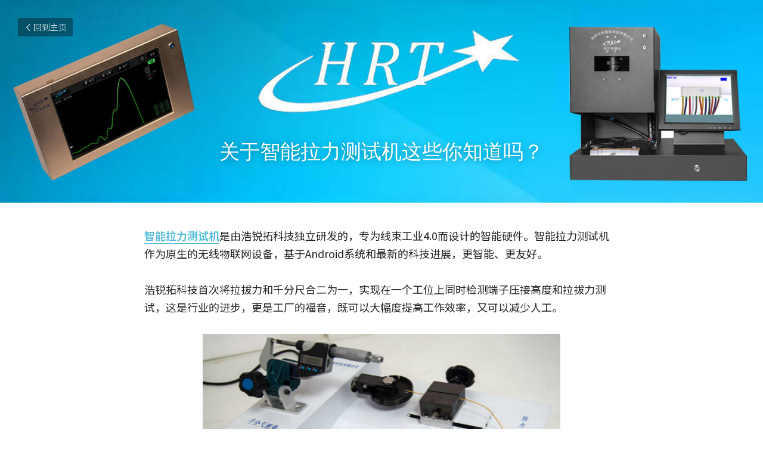

--- FILE ---
content_type: text/html; charset=utf-8
request_url: https://www.cn-hrt.com/blog/1f9811a498c
body_size: 41505
content:
<!-- Powered by Sxl.cn 4 (1) Jan 23, 2026 at 02:00-->
<!DOCTYPE html>
<html itemscope itemtype='http://schema.org/WebPage' lang='zh-CN' xmlns:og='http://ogp.me/ns#' xmlns='http://www.w3.org/1999/xhtml'>
<head>
<title>关于智能拉力测试机这些你知道吗？</title>
<meta content='text/html; charset=UTF-8' http-equiv='Content-Type'>
<meta content='width=device-width,initial-scale=1.0,user-scalable=yes,minimum-scale=1.0,maximum-scale=3.0' id='viewport' name='viewport'>
<meta content='智能拉力测试机是由浩锐拓科技独立研发的，专为线束工业4.0而设计的智能硬件。智能拉力测试机作为原生的无线物联网设备，基于Android系统和最新的科技进展，更智能、更友好。 浩锐拓科技首次将拉拔力和千分尺合二为一，实现在一个工位上同时检测端子压接高度和拉拔力测试，这是行业的进步，更是工厂的福音，既可以大幅度提高工作效率，又可以减少人工。 如果说仅仅只是单纯的' name='description'>
<meta content='article' property='og:type'>
<meta content='关于智能拉力测试机这些你知道吗？' property='og:title'>
<meta content='https://www.cn-hrt.com/blog/1f9811a498c' property='og:url'>
<meta content='https://user-assets.sxlcdn.com/images/104250/Fmrj_1KNyXRHGTybQ9fke9b1x0xb.jpg?imageMogr2/strip/auto-orient/thumbnail/1200x9000&gt;/quality/90!/interlace/1/format/jpg' property='og:image'>
<meta content='关于智能拉力测试机这些你知道吗？' property='og:site_name'>
<meta content='智能拉力测试机是由浩锐拓科技独立研发的，专为线束工业4.0而设计的智能硬件。智能拉力测试机作为原生的无线物联网设备，基于Android系统和最新的科技进展，更智能、更友好。 浩锐拓科技首次将拉拔力和千分尺合二为一，实现在一个工位上同时检测端子压接高度和拉拔力测试，这是行业的进步，更是工厂的福音，既可以大幅度提高工作效率，又可以减少人工。 如果说仅仅只是单纯的' property='og:description'>
<meta content='关于智能拉力测试机这些你知道吗？' itemprop='name'>
<meta content='智能拉力测试机是由浩锐拓科技独立研发的，专为线束工业4.0而设计的智能硬件。智能拉力测试机作为原生的无线物联网设备，基于Android系统和最新的科技进展，更智能、更友好。 浩锐拓科技首次将拉拔力和千分尺合二为一，实现在一个工位上同时检测端子压接高度和拉拔力测试，这是行业的进步，更是工厂的福音，既可以大幅度提高工作效率，又可以减少人工。 如果说仅仅只是单纯的' itemprop='description'>
<meta content='https://user-assets.sxlcdn.com/images/104250/Fmrj_1KNyXRHGTybQ9fke9b1x0xb.jpg?imageMogr2/strip/auto-orient/thumbnail/1200x9000&gt;/quality/90!/interlace/1/format/jpg' itemprop='image'>
<meta content='summary_large_image' name='twitter:card'>
<meta content='关于智能拉力测试机这些你知道吗？' name='twitter:title'>
<meta content='智能拉力测试机是由浩锐拓科技独立研发的，专为线束工业4.0而设计的智能硬件。智能拉力测试机作为原生的无线物联网设备，基于Android系统和最新的科技进展，更智能、更友好。 浩锐拓科技首次将拉拔力和千分尺合二为一，实现在一个工位上同时检测端子压接高度和拉拔力测试，这是行业的进步，更是工厂的福音，既可以大幅度提高工作效率，又可以减少人工。 如果说仅仅只是单纯的' name='twitter:description'>
<meta content='https://user-assets.sxlcdn.com/images/104250/Fmrj_1KNyXRHGTybQ9fke9b1x0xb.jpg?imageMogr2/strip/auto-orient/thumbnail/1200x9000&gt;/quality/90!/interlace/1/format/jpg' name='twitter:image'>
<meta name="csrf-param" content="authenticity_token" />
<meta name="csrf-token" content="BpF8ReGjZsjmCjlQcrNKJQktZ7OBsVAFJDG9kQO+GTQMq9N3Pu1zEdEpi4L/I9H/xeylE5nC3AAOa0QkAuP5/A==" />
<script>
window.$S={};$S.conf={"SUPPORTED_CURRENCY":[{"code":"USD","symbol":"$","decimal":".","thousand":",","precision":2,"name":"\u7f8e\u91d1"},{"code":"CNY","symbol":"\u00a5","decimal":".","thousand":",","precision":2,"name":"\u4eba\u6c11\u5e01"}],"keenio_collection":"sxl_pageviews","keenio_pbs_impression_collection":"sxl_pbs_impression","keenio_pbs_conversion_collection":"sxl_pbs_conversion","keenio_pageservice_imageshare_collection":"sxl_pageservice_imageshare","keenio_page_socialshare_collection":"sxl_page_socialshare","keenio_page_framing_collection":"sxl_page_framing","keenio_file_download_collection":"sxl_file_download","is_google_analytics_enabled":true,"gdpr_compliance_feature":false,"is_strikingly_analytics_enabled":true,"baidu_xzh_json":null,"isBlog":true};$S.globalConf={"premium_apps":["HtmlApp","EcwidApp","MailChimpApp","CeleryApp","LocuApp"],"environment":"production","env":"production","host_suffix":"sxl.cn","asset_url":"https:\/\/static-assets.sxlcdn.com","support_url":"http:\/\/help.sxl.cn","sxl_font_api_url":"https:\/\/static-fonts-css.sxlcdn.com","locale":"zh-CN","enable_live_chat":true,"s_in_china":false,"browser_locale":null,"is_sxl":true,"is_rtl":false,"google":{"recaptcha_v2_client_key":"6LfoDOAcAAAAAC8ug-1lghZX4eT5plagLN89QFcL","recaptcha_v2_invisible_client_key":"6LeyqBYdAAAAAFSPQEIQ-Ok7iovzAZqmiaMdaVPC"},"hcaptcha":{"hcaptcha_checkbox_key":"c3b8a826-9184-4ac4-baf6-79aa0a44649c","hcaptcha_invisible_key":"38305918-555e-419c-8750-571a56748556"},"user_image_cdn":{"qn":"\/\/user-assets.sxlcdn.com","s":"\/\/user-images.strikinglycdn.com"},"user_image_private_cdn":{"qn":"\/\/private-user-assets.sxlcdn.com"},"rollout":{"crm_livechat":false,"google_invisible_recaptcha":true,"enabled_hcaptcha":true,"nav_2021":true,"nav_2021_off":false,"nav_2023":true,"new_blog_layout":true,"pbs_i18n":false},"GROWINGIO_API_KEY":"9cd75b795e61ba6f","BAIDU_API_KEY":"91668c5f1b9f09ec14d36942ae04547c","SEGMENTIO_API_KEY":"xPBGAXEVKOJ7HnZa3w51Q8Mw4plpF7vf","FACEBOOK_APP_ID":null,"WECHAT_APP_ID":"wxaaff643af53f8730","KEEN_IO_PROJECT_ID":"56419d00672e6c7537838ab6","KEEN_IO_WRITE_KEY":"[base64]","CLOUDINARY_CLOUD_NAME":"hrscywv4p","CLOUDINARY_PRESET":"oxbxiyxl","BUGSNAG_FE_API_KEY":"cf8e2180a0db46c07513344d03eee748","BUGSNAG_FE_JS_RELEASE_STAGE":"production","WEB_PUSH_PUB_KEY":null};$S.miniProgramAppType=null;$S.blogPostData={"blogPostMeta":{"id":2008876,"state":"published","pinned":false,"notified":false,"createdAt":"2018-08-17T18:48:27.990-07:00","publishedAt":"2018-08-17T18:54:08.256-07:00","publicUrl":"https:\/\/www.cn-hrt.com\/blog\/1f9811a498c","customSlug":null,"editCount":20,"publishedEditCount":19,"mode":"show","role":null,"reviewState":null,"needReview":false,"censorshipResult":null,"reviewUpdatedAt":null,"scheduledPublishAt":null,"scheduledPublishAtUtcTime":null,"scheduledTimeZone":null,"postedToWechat":false,"tags":[],"categories":[],"socialMediaConfig":{"url":"https:\/\/www.cn-hrt.com\/blog\/1f9811a498c","title":"\u5173\u4e8e\u667a\u80fd\u62c9\u529b\u6d4b\u8bd5\u673a\u8fd9\u4e9b\u4f60\u77e5\u9053\u5417\uff1f","image":"https:\/\/user-assets.sxlcdn.com\/images\/104250\/Fmrj_1KNyXRHGTybQ9fke9b1x0xb.jpg?imageMogr2\/strip\/auto-orient\/thumbnail\/1200x9000\u003e\/quality\/90!\/interlace\/1\/format\/jpg","description":"\u667a\u80fd\u62c9\u529b\u6d4b\u8bd5\u673a\u662f\u7531\u6d69\u9510\u62d3\u79d1\u6280\u72ec\u7acb\u7814\u53d1\u7684\uff0c\u4e13\u4e3a\u7ebf\u675f\u5de5\u4e1a4.0\u800c\u8bbe\u8ba1\u7684\u667a\u80fd\u786c\u4ef6\u3002\u667a\u80fd\u62c9\u529b\u6d4b\u8bd5\u673a\u4f5c\u4e3a\u539f\u751f\u7684\u65e0\u7ebf\u7269\u8054\u7f51\u8bbe\u5907\uff0c\u57fa\u4e8eAndroid\u7cfb\u7edf\u548c\u6700\u65b0\u7684\u79d1\u6280\u8fdb\u5c55\uff0c\u66f4\u667a\u80fd\u3001\u66f4\u53cb\u597d\u3002 \u6d69\u9510\u62d3\u79d1\u6280\u9996\u6b21\u5c06\u62c9\u62d4\u529b\u548c\u5343\u5206\u5c3a\u5408\u4e8c\u4e3a\u4e00\uff0c\u5b9e\u73b0\u5728\u4e00\u4e2a\u5de5\u4f4d\u4e0a\u540c\u65f6\u68c0\u6d4b\u7aef\u5b50\u538b\u63a5\u9ad8\u5ea6\u548c\u62c9\u62d4\u529b\u6d4b\u8bd5\uff0c\u8fd9\u662f\u884c\u4e1a\u7684\u8fdb\u6b65\uff0c\u66f4\u662f\u5de5\u5382\u7684\u798f\u97f3\uff0c\u65e2\u53ef\u4ee5\u5927\u5e45\u5ea6\u63d0\u9ad8\u5de5\u4f5c\u6548\u7387\uff0c\u53c8\u53ef\u4ee5\u51cf\u5c11\u4eba\u5de5\u3002 \u5982\u679c\u8bf4\u4ec5\u4ec5\u53ea\u662f\u5355\u7eaf\u7684\u4e8c\u5408\u4e00\u662f\u65e0\u6cd5\u79f0\u4e4b\u4e3a\u667a\u80fd\u7684\u3002\u667a\u80fd\u62c9\u529b\u6d4b\u8bd5\u673a\u7684\u667a\u80fd\u65b9\u9762\u5728\u4e8e\uff1a\u901a\u8fc7\u5b83\uff0c\u65e0\u9700\u624b\u5de5\u8bb0\u5f55\uff0c\u53ef\u4ee5\u6e05\u6670\u7684\u8ffd\u6eaf\u5230\u6bcf\u4e00\u6b3e\u4ea7\u54c1\u8fdb\u884c\u62c9\u62d4\u529b\u6d4b\u8bd5\u548c\u538b\u63a5\u9ad8\u5ea6\u6d4b\u8bd5\u7684\u65f6\u95f4\u3001\u95f4\u9694\u3001\u7ed3\u679c\u3001\u64cd\u4f5c\u4eba\u5458\u59d3\u540d\u7b49\u3002...","fbAppId":null},"nextBlogPostTitle":"\u4e3a\u4ec0\u4e48\u6211\u4e00\u5b9a\u8981\u4f60\u88c5\u6d69\u9510\u62d3\u667a\u80fd\u538b\u529b\u7ba1\u7406\u88c5\u7f6e\uff01","nextBlogPostRelativeUrl":"\/blog\/2a3c1e1fce9","nextBlogPostId":2018549,"prevBlogPostTitle":"\u8d2d\u4e70\u7ebf\u675f\u7ebf\u5e8f\u68c0\u6d4b\u4eea\u4f60\u4e0d\u77e5\u9053\u8fd9\u4e9b\u5c31\u592a\u8fdf\u4e86\uff01","prevBlogPostRelativeUrl":"\/blog\/f77e32228c7","prevBlogPostId":1993058},"pageMeta":{"blogSettings":{"previewLayout":1,"has_subscription_code":false,"has_subscription_code_before":false,"used_disqus_comments_before":false,"show_more_posts_with":"popup","preview_layout":1,"preview_number":"7","footer_custom_code":"\u003cscript\u003e\n_strk.push('Page.didMount', function(){\n    \n$(\"a\").eq(0).attr('href','http:\/\/www.cn-hrt.com\/13');\n\n\n})\n\u003c\/script\u003e","hide_new_blog_tips":true,"category_order":{"755":0,"881":1},"header_custom_code":""},"isPro":true,"isV4":true,"forcedLocale":"zh-CN","userId":104250,"membership":"sxlpro","theme":{"id":3,"css_file":"themes/pitch_new/main","color_list":"","created_at":"2015-12-25T04:20:52.126-08:00","updated_at":"2016-06-03T01:04:32.157-07:00","display_name":"Light Deck","default_slide_list":"","navbar_file":"pitch_new/navbar","footer_file":"pitch_new/footer","name":"pitch_new","thumb_image":"themes/pitch_new/icon.jpg","use_background_image":false,"demo_page_id":null,"type_mask":1,"data_page_id":null,"is_new":false,"priority":0,"header_file":"pitch_new/header","data":"{\"menu\":{\"type\":\"Menu\",\"components\":{}}}","name_with_v4_fallback":"pitch_new"},"permalink":"haoruituo","subscriptionPlan":"sxlpro_yearly","subscriptionPeriod":"yearly","isOnTrial":false,"customColors":{"type":"CustomColors","id":"f_ddac2464-8de0-4ce1-8cbe-86cfc63c3b1a","defaultValue":null,"active":false,"highlight1":"#ec0c2c","highlight2":"#040404"},"animations":{"type":"Animations","id":"f_46ea1945-e871-45e4-bd68-0713c7dfd5f9","defaultValue":null,"page_scroll":"slide_in","background":"none","image_link_hover":"zoom_in"},"s5Theme":{"type":"Theme","id":"f_6b11ba04-c4a5-42dc-874d-e2e2d0eaa3ee","version":"11","nav":{"type":"NavTheme","id":"f_ac3c7245-af4e-4fbc-9c23-2f8a3ff04ef3","name":"topBar","layout":"a","padding":"medium","sidebarWidth":"small","topContentWidth":"full","horizontalContentAlignment":"left","verticalContentAlignment":"top","fontSize":"medium","backgroundColor1":"#dddddd","highlightColor":null,"presetColorName":"transparent","itemColor":"","itemSpacing":"compact","dropShadow":"no","socialMediaListType":"link","isTransparent":true,"isSticky":true,"showSocialMedia":false,"highlight":{"blockBackgroundColor":"#999999","blockTextColor":"#ffffff","blockBackgroundColorSettings":{"id":"7921edbe-0631-4121-ad28-1670b1a28c03","default":"#999999","preIndex":null,"type":"default"},"blockTextColorSettings":{"id":"122f1922-612b-49d0-8fd8-b30b5006ebf3","default":"#ffffff","preIndex":null,"type":"default"},"blockShape":"pill","textColor":"#999999","textColorSettings":{"id":"33237be3-7921-4b9e-9ced-eb04b11317e0","default":"#999999","preIndex":null,"type":"default"},"type":"underline","id":"f_346329ee-e231-446f-a5b6-a16d202b0ae4"},"border":{"enable":false,"borderColor":"#000","position":"bottom","thickness":"small"},"socialMedia":[{"type":"LinkedIn","id":"579fd020-a422-11f0-9be1-138afa6639d1","url":"","className":"fab fa-linkedin-in","show_button":false},{"type":"SinaWeibo","id":"579fd021-a422-11f0-9be1-138afa6639d1","url":"","className":"fab fa-weibo","show_button":false},{"type":"WeChat","id":"579fd022-a422-11f0-9be1-138afa6639d1","url":"","className":"fab fa-weixin","show_button":false},{"type":"DouYin","id":"579fd023-a422-11f0-9be1-138afa6639d1","url":"","className":"fab fa-tiktok","show_button":false},{"type":"YouKu","id":"579fd024-a422-11f0-9be1-138afa6639d1","url":"","className":"fas fa-link","show_button":false},{"type":"Bilibili","id":"579fd025-a422-11f0-9be1-138afa6639d1","url":"","className":"fas fa-link","show_button":false},{"type":"TencentVideo","id":"579fd026-a422-11f0-9be1-138afa6639d1","url":"","className":"fas fa-link","show_button":false},{"type":"TieBa","id":"579fd027-a422-11f0-9be1-138afa6639d1","url":"","className":"fas fa-link","show_button":false}],"socialMediaButtonList":[{"type":"LinkedIn","id":"579fd02c-a422-11f0-9be1-138afa6639d1","url":"","link_url":"","share_text":"","show_button":false},{"type":"SinaWeibo","id":"579fd02d-a422-11f0-9be1-138afa6639d1","url":"","link_url":"","share_text":"","show_button":false}],"socialMediaContactList":[{"type":"SocialMediaPhone","id":"579fd02e-a422-11f0-9be1-138afa6639d1","defaultValue":"","className":"fas fa-phone-alt"},{"type":"SocialMediaEmail","id":"579fd02f-a422-11f0-9be1-138afa6639d1","defaultValue":"","className":"fas fa-envelope"}],"backgroundColorSettings":{"id":"1d82fad4-99ab-4535-91ca-84758e53d5b9","default":"#dddddd","preIndex":null,"type":"default"},"highlightColorSettings":{"id":"f80bc64e-d588-497c-8a9c-996e1804f2a8","default":"","preIndex":null,"type":"custom"},"itemColorSettings":{"id":"d1844f05-6adb-4b15-b984-3eb187e4f37c","default":"","preIndex":null,"type":"custom"}},"section":{"type":"SectionTheme","id":"f_d5d6dc75-fa0e-43b7-8ab1-9e1121b7218f","padding":"normal","contentWidth":"full","contentAlignment":"center","baseFontSize":null,"titleFontSize":null,"subtitleFontSize":null,"itemTitleFontSize":null,"itemSubtitleFontSize":null,"textHighlightColor":null,"baseColor":null,"titleColor":null,"subtitleColor":null,"itemTitleColor":null,"itemSubtitleColor":null,"textHighlightSelection":{"type":"TextHighlightSelection","id":"f_544a592a-620c-465b-89ff-a652d21512f8","title":false,"subtitle":true,"itemTitle":false,"itemSubtitle":true}},"firstSection":{"type":"FirstSectionTheme","id":"f_11e01a7d-bc77-4fdf-baa1-1b80928d2b84","height":"normal","shape":"none"},"button":{"type":"ButtonTheme","id":"f_0a86d83f-fc3c-4dec-886b-088025ba7d12","backgroundColor":"#000000","shape":"square","fill":"solid"}},"id":11019378,"headingFont":"hei","titleFont":"hei","bodyFont":"noto sans sc","usedWebFontsNormalized":"Noto+Sans+SC:100,200,300,regular,500,600,700,800,900|Raleway:300,700","showAmp":null,"subscribersCount":0,"templateVariation":"default","showStrikinglyLogo":false,"multiPage":true,"sectionLayout":"one-smallCircle-long-none","siteName":"\u7ebf\u675f\u7ebf\u5e8f\u68c0\u6d4b\u4eea,\u7aef\u5b50\u673a\u538b\u529b\u7ba1\u7406\u88c5\u7f6e,\u538b\u529b\u68c0\u6d4b\u7cfb\u7edf,\u667a\u80fd\u538b\u529b\u7ba1\u7406\u7cfb\u7edf,\u7ebf\u675f\u68c0\u6d4b\u5546-\u6df1\u5733\u5e02\u6d69\u9510\u62d3\u79d1\u6280\u6709\u9650\u516c\u53f8","siteRollouts":{"custom_code":true,"pro_sections":true,"pro_apps":true,"new_settings_dialog_feature":true,"google_analytics":true,"strikingly_analytics":true,"sections_name_sync":true,"manually_checked":false,"custom_form":true,"popup":null,"membership_feature":false,"multiple_languages":true},"pageCustomDomain":"www.cn-hrt.com","pagePublicUrl":"https:\/\/www.cn-hrt.com\/","googleAnalyticsTracker":"","googleAnalyticsType":"universal","facebookPixelId":null,"gaTrackingId":"UA-25124444-14","errorceptionKey":"\"56557d16455c179b7c00004f\"","keenioProjectId":"56419d00672e6c7537838ab6","keenioWriteKey":"[base64]","wechatMpAccountId":null,"blogSubscriptionUrl":"\/show_iframe_component\/58994","chatSettings":null,"showNav":null,"hideNewBlogTips":true,"connectedSites":[{"label":"\u7b80\u4f53\u4e2d\u6587","siteId":11019378,"countryCode":"zh-CN","publicUrl":"https:\/\/www.cn-hrt.com\/"},{"label":"English","siteId":12592881,"countryCode":"en","publicUrl":"https:\/\/en.cn-hrt.com\/"}],"enableFixedTextColor":true,"enableFixedTextColorRemaining":true,"enableFixedTextColorHasBgColor":false,"enableFixedGallerySectionRtlStyle":false,"enableFixedNavHorizontalAlign":false,"enableSectionSmartBinding":false,"enableFixedSectionContentStyle20251020":false,"enableNewLumaVersion":true,"enableFixedNavSpecialLogicColor":true},"content":{"type":"Blog.BlogData","id":"f_59cd61f8-a74a-4194-9e75-b891e3ad1fe8","defaultValue":null,"showComments":true,"showShareButtons":null,"header":{"type":"Blog.Header","id":"f_3a765ce3-7a28-461e-a388-357c87e4b3a5","defaultValue":null,"title":{"type":"Blog.Text","id":"f_af8486e4-8ded-44cb-aedf-1242c6da447e","defaultValue":false,"value":"\u003cp style=\"font-size: 80%; text-align: center;\"\u003e\u5173\u4e8e\u667a\u80fd\u62c9\u529b\u6d4b\u8bd5\u673a\u8fd9\u4e9b\u4f60\u77e5\u9053\u5417\uff1f\u003c\/p\u003e","backupValue":null,"version":1},"subTitle":{"type":"Blog.Text","id":"f_3b788b8c-b9a3-414a-b34c-31863f170a33","defaultValue":null,"value":"","backupValue":null,"version":null},"backgroundImage":{"type":"Blog.BackgroundImage","id":"f_1261c12c-3430-4087-8ea7-96b0d396aa35","defaultValue":false,"url":"!","textColor":"light","backgroundVariation":null,"sizing":"cover","userClassName":null,"linkUrl":null,"linkTarget":null,"videoUrl":null,"videoHtml":"","storageKey":"images\/104250\/Fmrj_1KNyXRHGTybQ9fke9b1x0xb.jpg","storage":"qn","format":"jpg","h":900,"w":1600,"s":88036,"useImage":true,"noCompression":null,"linkInputEnabled":null,"descriptionInputEnabled":null}},"footer":{"type":"Blog.Footer","id":"f_b8805bcb-ed6a-479b-b305-84a2654fc069","defaultValue":null,"comment":{"type":"Blog.Comment","id":"f_c40a4e6a-530f-4be0-bad2-e11944875470","defaultValue":null,"shortName":""},"shareButtons":{"type":"Blog.ShareButtons","id":"f_3286ed92-705d-4e1e-b6f8-0d734e8424fd","defaultValue":false,"list_type":"button","button_list":[{"type":"LinkedIn","id":null,"defaultValue":null,"url":"","link_url":null,"share_text":null,"show_button":false},{"type":"SinaWeibo","id":null,"defaultValue":null,"url":"","link_url":null,"share_text":null,"show_button":true}]}},"sections":[{"type":"Blog.Section","id":"f_e3e14b5c-798d-48e4-9a15-da614c97a480","defaultValue":null,"component":{"type":"RichText","id":"f_b2e1dac9-ff92-4ada-877e-66db04d971c1","defaultValue":false,"value":"\u003cp\u003e\u003cspan class=\"s-text-color-black\"\u003e\u003ca target=\"_blank\" href=\"http:\/\/www.cn-hrt.com\/19\"\u003e\u003cstrong\u003e\u667a\u80fd\u62c9\u529b\u6d4b\u8bd5\u673a\u003c\/strong\u003e\u003c\/a\u003e\u662f\u7531\u6d69\u9510\u62d3\u79d1\u6280\u72ec\u7acb\u7814\u53d1\u7684\uff0c\u4e13\u4e3a\u7ebf\u675f\u5de5\u4e1a4.0\u800c\u8bbe\u8ba1\u7684\u667a\u80fd\u786c\u4ef6\u3002\u667a\u80fd\u62c9\u529b\u6d4b\u8bd5\u673a\u4f5c\u4e3a\u539f\u751f\u7684\u65e0\u7ebf\u7269\u8054\u7f51\u8bbe\u5907\uff0c\u57fa\u4e8eAndroid\u7cfb\u7edf\u548c\u6700\u65b0\u7684\u79d1\u6280\u8fdb\u5c55\uff0c\u66f4\u667a\u80fd\u3001\u66f4\u53cb\u597d\u3002\u003c\/span\u003e\u003c\/p\u003e","backupValue":null,"version":1}},{"type":"Blog.Section","id":"f_5094be4b-a1cc-4bfc-b999-7f5ab5ff03ac","defaultValue":null,"component":{"type":"RichText","id":"f_1204a59d-e6bc-4964-a5ad-aa8dd71fc08c","defaultValue":null,"value":"\u003cp\u003e\u003cspan class=\"s-text-color-black\"\u003e\u6d69\u9510\u62d3\u79d1\u6280\u9996\u6b21\u5c06\u62c9\u62d4\u529b\u548c\u5343\u5206\u5c3a\u5408\u4e8c\u4e3a\u4e00\uff0c\u5b9e\u73b0\u5728\u4e00\u4e2a\u5de5\u4f4d\u4e0a\u540c\u65f6\u68c0\u6d4b\u7aef\u5b50\u538b\u63a5\u9ad8\u5ea6\u548c\u62c9\u62d4\u529b\u6d4b\u8bd5\uff0c\u8fd9\u662f\u884c\u4e1a\u7684\u8fdb\u6b65\uff0c\u66f4\u662f\u5de5\u5382\u7684\u798f\u97f3\uff0c\u65e2\u53ef\u4ee5\u5927\u5e45\u5ea6\u63d0\u9ad8\u5de5\u4f5c\u6548\u7387\uff0c\u53c8\u53ef\u4ee5\u51cf\u5c11\u4eba\u5de5\u3002\u003c\/span\u003e\u003c\/p\u003e","backupValue":null,"version":null}},{"type":"Blog.Section","id":"f_c8dff66f-192f-4de4-b512-c31238f45a75","defaultValue":null,"component":{"type":"Image","id":"f_bb2d8f6c-d0c5-4924-b284-991ec7843497","defaultValue":null,"link_url":"http:\/\/www.cn-hrt.com\/19","thumb_url":"!","url":"!","caption":"\u667a\u80fd\u62c9\u529b\u6d4b\u8bd5\u673a","description":"","storageKey":"images\/104250\/FiivT7XSH7zUfdebMWZSj9n6ghFq.jpg","storage":"qn","storagePrefix":null,"format":"jpg","h":386,"w":600,"s":47745,"new_target":true,"noCompression":null,"cropMode":null}},{"type":"Blog.Section","id":"f_0d5fa1cb-446a-4f49-9bff-b5d15f23844f","defaultValue":null,"component":{"type":"RichText","id":"f_696a1d13-721d-48fb-b5ff-2d279bb7a0b8","defaultValue":null,"value":"\u003cp\u003e\u003cspan class=\"s-text-color-black\"\u003e\u5982\u679c\u8bf4\u4ec5\u4ec5\u53ea\u662f\u5355\u7eaf\u7684\u4e8c\u5408\u4e00\u662f\u65e0\u6cd5\u79f0\u4e4b\u4e3a\u667a\u80fd\u7684\u3002\u667a\u80fd\u62c9\u529b\u6d4b\u8bd5\u673a\u7684\u667a\u80fd\u65b9\u9762\u5728\u4e8e\uff1a\u901a\u8fc7\u5b83\uff0c\u65e0\u9700\u624b\u5de5\u8bb0\u5f55\uff0c\u53ef\u4ee5\u6e05\u6670\u7684\u8ffd\u6eaf\u5230\u6bcf\u4e00\u6b3e\u4ea7\u54c1\u8fdb\u884c\u62c9\u62d4\u529b\u6d4b\u8bd5\u548c\u538b\u63a5\u9ad8\u5ea6\u6d4b\u8bd5\u7684\u65f6\u95f4\u3001\u95f4\u9694\u3001\u7ed3\u679c\u3001\u64cd\u4f5c\u4eba\u5458\u59d3\u540d\u7b49\u3002\u003c\/span\u003e\u003c\/p\u003e","backupValue":null,"version":null}},{"type":"Blog.Section","id":"f_ffd6b68f-c345-4b60-bd08-8199542ea8ec","defaultValue":null,"component":{"type":"RichText","id":"f_43c3e31d-a18f-4058-be5d-b9a2c5abc474","defaultValue":null,"value":"\u003cp\u003e\u003cspan class=\"s-text-color-black\"\u003e\u65e0\u9700\u624b\u5de5\u8bb0\u5f55\uff0c\u65e0\u9700\u767d\u7eb8\u9ed1\u5b57\uff0c\u4e0d\u6015\u51fa\u9519\uff0c\u4e0d\u6015\u9020\u5047\u3002\u4f60\u7684\u6d4b\u8bd5\u6570\u636e\u4f1a\u81ea\u52a8\u540c\u6b65\u8bb0\u5f55\uff0c\u4e0a\u4f20\u672c\u5730\u6216\u4e91\u7aef\uff0c\u652f\u6301\u8ffd\u6eaf\u67e5\u8be2\uff0c\u4e0d\u652f\u6301\u4fee\u6539\u3002\u003c\/span\u003e\u003c\/p\u003e","backupValue":null,"version":null}},{"type":"Blog.Section","id":"f_5187b1f8-fa29-4874-aeae-864c27e80931","defaultValue":null,"component":{"type":"RichText","id":"f_0ddd2985-2290-44bc-84e5-9a56e4d08e2a","defaultValue":null,"value":"\u003cp\u003e\u003cspan class=\"s-text-color-black\"\u003e\u4e0d\u7528\u5bb3\u6015\u5458\u5de5\u5077\u61d2\u968f\u610f\u8bb0\u5f55\u4e86\uff0c\u56e0\u4e3a\u6d4b\u8bd5\u65f6\u95f4\u548c\u95f4\u9694\u90fd\u8bb0\u5f55\u5728\u6848\u4e86\uff1b\u4e0d\u7528\u5bb3\u6015\u6d4b\u8bd5\u6570\u636e\u5f20\u51a0\u674e\u6234\u4e86\uff0c\u56e0\u4e3a\u64cd\u4f5c\u4eba\u5458\u59d3\u540d\u7528\u626b\u7801\u67aa\u6216\u6307\u7eb9\u8ba4\u8bc1\u4e86\uff1b\u4e0d\u7528\u5bb3\u6015\u6d4b\u8bd5\u6570\u636e\u4e22\u5931\u4e86\uff0c\u56e0\u4e3a\u5b83\u65e9\u5c31\u5b58\u50a8\u5728\u672c\u5730\u6216\u4e91\u7aef\u4e86\u3002\u003c\/span\u003e\u003c\/p\u003e","backupValue":null,"version":null}},{"type":"Blog.Section","id":"f_b61d0e68-5b05-4635-86a3-7134a7afc6b5","defaultValue":null,"component":{"type":"Image","id":"f_08bc3576-9e5b-4baa-a136-9a86e9623086","defaultValue":null,"link_url":"http:\/\/www.cn-hrt.com\/19","thumb_url":"!","url":"!","caption":"\u667a\u80fd\u62c9\u529b\u6d4b\u8bd5\u673a","description":"","storageKey":"images\/104250\/FuUnYyrGn4Ylmoy2aUUEqvicRSwj.jpg","storage":"qn","storagePrefix":null,"format":"jpg","h":386,"w":600,"s":28063,"new_target":true,"noCompression":null,"cropMode":null}},{"type":"Blog.Section","id":"f_26b157d1-ca28-4354-b16e-81995df49a29","defaultValue":null,"component":{"type":"RichText","id":"f_400cde21-19ef-4adb-ab5f-b69ef14cbfaf","defaultValue":false,"value":"\u003cp\u003e\u003cspan class=\"s-text-color-black\"\u003e\u003ca target=\"_blank\" href=\"http:\/\/www.cn-hrt.com\/19\"\u003e\u003cstrong\u003e\u667a\u80fd\u62c9\u529b\u6d4b\u8bd5\u673a\u003c\/strong\u003e\u003c\/a\u003e\u6ce8\u5b9a\u5728\u8fd9\u4e2a\u667a\u80fd\u5236\u9020\u7684\u65f6\u4ee3\u5927\u653e\u5f02\u5f69\uff0c\u5982\u679c\u4f60\u4e86\u89e3\u5230\u4e86\u8fd9\u6b3e\u4ea7\u54c1\uff0c\u5982\u679c\u4f60\u9700\u8981\u6d4b\u8bd5\u62c9\u529b\u548c\u9ad8\u5ea6\uff0c\u5982\u679c\u4f60\u7684\u5de5\u5382\u6709\u4e0a\u9762\u7684\u95ee\u9898\uff0c\u8bf7\u4f60\u4e0d\u8981\u72b9\u8c6b\uff0c\u4e0d\u8981\u72b9\u8c6b\uff0c\u6765\u54a8\u8be2\u5427\uff1a0755-26583671\u003c\/span\u003e\u003c\/p\u003e","backupValue":null,"version":1}}]},"settings":{"hideBlogDate":true},"pageMode":null,"pageData":{"type":"Site","id":"f_da373bae-c1d2-485b-a833-14e9cfd93511","defaultValue":null,"horizontal":false,"fixedSocialMedia":false,"new_page":true,"showMobileNav":true,"showCookieNotification":false,"useSectionDefaultFormat":true,"showTermsAndConditions":false,"showPrivacyPolicy":false,"activateGDPRCompliance":false,"multi_pages":true,"live_chat":false,"showLegacyGallery":true,"isFullScreenOnlyOneSection":true,"showNav":true,"showFooter":true,"showStrikinglyLogo":false,"showNavigationButtons":false,"showShoppingCartIcon":true,"showButtons":true,"navFont":"","titleFont":"hei","logoFont":"","bodyFont":"noto sans sc","buttonFont":"hei","headingFont":"hei","theme":"fresh","templateVariation":"default","templatePreset":"","termsText":null,"privacyPolicyText":null,"fontPreset":"modern","GDPRHtml":null,"pages":[{"type":"Page","id":"f_89fd06f5-6f0d-40ed-bccf-9ab9abffb137","defaultValue":null,"sections":[{"type":"Slide","id":"f_06789481-323d-4a20-94f2-89dfc823dc12","defaultValue":null,"template_id":null,"template_name":"slider","template_version":null,"components":{"slideSettings":{"type":"SlideSettings","id":"f_dc239827-b130-4ef5-9d30-44668156bb1e","defaultValue":null,"show_nav":true,"show_nav_multi_mode":false,"nameChanged":null,"hidden_section":false,"name":"\u8f6e\u64ad\u56fe","sync_key":null,"layout_variation":"noForeground","display_settings":{},"padding":{},"layout_config":{}},"slider1":{"type":"Slider","id":"f_e52413ce-56cb-4124-a47c-eca3211ca1bd","defaultValue":false,"list":[{"type":"RepeatableItem","id":"f_2d5ba4b9-92af-477e-8c7c-ebbab8cf7ade","defaultValue":null,"components":{"text1":{"type":"RichText","id":"f_3c2f0f19-44e4-44c1-b4f6-334e8a75aed2","defaultValue":true,"value":"","backupValue":null,"version":null},"text2":{"type":"RichText","id":"f_a1f10c33-57d8-4922-88b9-adda847c217d","defaultValue":true,"value":"","backupValue":null,"version":null},"background1":{"type":"Background","id":"f_7a65ea47-d470-4b39-a8e0-b2388289ee45","defaultValue":false,"url":"!","textColor":"light","backgroundVariation":"","sizing":"cover","userClassName":null,"linkUrl":"http:\/\/www.cn-hrt.com\/6","linkTarget":"_blank","videoUrl":"","videoHtml":"","storageKey":"images\/104250\/FqtRLrBiNPhoPpYtKn87JDYuJxiY.jpg","storage":"qn","format":"jpeg","h":600,"w":1600,"s":346709,"useImage":null,"noCompression":null,"focus":null,"backgroundColor":{}},"media1":{"type":"Media","id":"f_e5f6f2ab-b157-4132-a08e-f8c3bbc9543d","defaultValue":null,"video":{"type":"Video","id":"f_08ac27dc-0697-4fb9-8fb8-81d4c9deeb3b","defaultValue":true,"html":"","url":"http:\/\/vimeo.com\/18150336","thumbnail_url":null,"maxwidth":700,"description":null},"image":{"type":"Image","id":"f_00827e59-8530-4723-99c0-e9e359344aa9","defaultValue":true,"link_url":"","thumb_url":"","url":"\/images\/themes\/onyx_new\/stri.png","caption":"","description":"","storageKey":null,"storage":null,"storagePrefix":null,"format":null,"h":null,"w":null,"s":null,"new_target":null,"noCompression":null,"cropMode":null,"focus":{}},"current":"image"},"button1":{"type":"Button","id":"f_e466d5b0-1eef-4ef1-850f-b2f8e87a60ca","defaultValue":true,"text":"\u7acb\u5373\u8d2d\u4e70","link_type":null,"page_id":null,"section_id":null,"url":"http:\/\/strikingly.com","new_target":null}}},{"type":"RepeatableItem","id":"f_a7a06c55-159d-4d08-a33b-3d23356b72f5","defaultValue":null,"components":{"text1":{"type":"RichText","id":"f_3c2f0f19-44e4-44c1-b4f6-334e8a75aed2","defaultValue":true,"value":"","backupValue":null,"version":null},"text2":{"type":"RichText","id":"f_a1f10c33-57d8-4922-88b9-adda847c217d","defaultValue":true,"value":"","backupValue":null,"version":null},"background1":{"type":"Background","id":"f_7a65ea47-d470-4b39-a8e0-b2388289ee45","defaultValue":false,"url":"!","textColor":"light","backgroundVariation":"","sizing":"cover","userClassName":null,"linkUrl":"http:\/\/www.cn-hrt.com\/19","linkTarget":"_blank","videoUrl":"","videoHtml":"","storageKey":"images\/104250\/Fov7URN_f6yTUMYXIVLP6Emckxvk.png","storage":"qn","format":"png","h":450,"w":1200,"s":362933,"useImage":null,"noCompression":null,"focus":null,"backgroundColor":{}},"media1":{"type":"Media","id":"f_e5f6f2ab-b157-4132-a08e-f8c3bbc9543d","defaultValue":null,"video":{"type":"Video","id":"f_08ac27dc-0697-4fb9-8fb8-81d4c9deeb3b","defaultValue":true,"html":"","url":"http:\/\/vimeo.com\/18150336","thumbnail_url":null,"maxwidth":700,"description":null},"image":{"type":"Image","id":"f_00827e59-8530-4723-99c0-e9e359344aa9","defaultValue":true,"link_url":"","thumb_url":"","url":"\/images\/themes\/onyx_new\/stri.png","caption":"","description":"","storageKey":null,"storage":null,"storagePrefix":null,"format":null,"h":null,"w":null,"s":null,"new_target":null,"noCompression":null,"cropMode":null,"focus":{}},"current":"image"},"button1":{"type":"Button","id":"f_e466d5b0-1eef-4ef1-850f-b2f8e87a60ca","defaultValue":true,"text":"\u7acb\u5373\u8d2d\u4e70","link_type":null,"page_id":null,"section_id":null,"url":"http:\/\/strikingly.com","new_target":null}}},{"type":"RepeatableItem","id":"f_07e3fac9-7efe-4a9d-b023-7507c6ebd065","defaultValue":null,"components":{"text1":{"type":"RichText","id":"f_3c2f0f19-44e4-44c1-b4f6-334e8a75aed2","defaultValue":true,"value":"","backupValue":null,"version":null},"text2":{"type":"RichText","id":"f_a1f10c33-57d8-4922-88b9-adda847c217d","defaultValue":true,"value":"","backupValue":null,"version":null},"background1":{"type":"Background","id":"f_7a65ea47-d470-4b39-a8e0-b2388289ee45","defaultValue":false,"url":"!","textColor":"light","backgroundVariation":"","sizing":"cover","userClassName":null,"linkUrl":"http:\/\/www.cn-hrt.com\/16","linkTarget":"_blank","videoUrl":"","videoHtml":"","storageKey":"images\/104250\/Fu-fYU2J3xiFfZyk4ym_T5Cg4aQB.png","storage":"qn","format":"png","h":450,"w":1200,"s":323090,"useImage":null,"noCompression":null,"focus":null,"backgroundColor":{}},"media1":{"type":"Media","id":"f_e5f6f2ab-b157-4132-a08e-f8c3bbc9543d","defaultValue":null,"video":{"type":"Video","id":"f_08ac27dc-0697-4fb9-8fb8-81d4c9deeb3b","defaultValue":true,"html":"","url":"http:\/\/vimeo.com\/18150336","thumbnail_url":null,"maxwidth":700,"description":null},"image":{"type":"Image","id":"f_00827e59-8530-4723-99c0-e9e359344aa9","defaultValue":true,"link_url":"","thumb_url":"","url":"\/images\/themes\/onyx_new\/stri.png","caption":"","description":"","storageKey":null,"storage":null,"storagePrefix":null,"format":null,"h":null,"w":null,"s":null,"new_target":null,"noCompression":null,"cropMode":null,"focus":{}},"current":"image"},"button1":{"type":"Button","id":"f_e466d5b0-1eef-4ef1-850f-b2f8e87a60ca","defaultValue":true,"text":"\u7acb\u5373\u8d2d\u4e70","link_type":null,"page_id":null,"section_id":null,"url":"http:\/\/strikingly.com","new_target":null}}},{"type":"RepeatableItem","id":"f_5457af9b-388d-4db2-abf5-85bfb0329d7b","defaultValue":null,"components":{"text1":{"type":"RichText","id":"f_3c2f0f19-44e4-44c1-b4f6-334e8a75aed2","defaultValue":true,"value":"","backupValue":null,"version":null},"text2":{"type":"RichText","id":"f_a1f10c33-57d8-4922-88b9-adda847c217d","defaultValue":true,"value":"","backupValue":null,"version":null},"background1":{"type":"Background","id":"f_7a65ea47-d470-4b39-a8e0-b2388289ee45","defaultValue":false,"url":"!","textColor":"light","backgroundVariation":"","sizing":"cover","userClassName":null,"linkUrl":"http:\/\/www.cn-hrt.com\/3","linkTarget":"_blank","videoUrl":"","videoHtml":"","storageKey":"images\/104250\/FmhW4ke904UBe5LTyYizjdIy1RAi.jpg","storage":"qn","format":"jpeg","h":1200,"w":3200,"s":1241646,"useImage":null,"noCompression":null,"focus":null,"backgroundColor":{}},"media1":{"type":"Media","id":"f_e5f6f2ab-b157-4132-a08e-f8c3bbc9543d","defaultValue":null,"video":{"type":"Video","id":"f_08ac27dc-0697-4fb9-8fb8-81d4c9deeb3b","defaultValue":true,"html":"","url":"http:\/\/vimeo.com\/18150336","thumbnail_url":null,"maxwidth":700,"description":null},"image":{"type":"Image","id":"f_00827e59-8530-4723-99c0-e9e359344aa9","defaultValue":true,"link_url":"","thumb_url":"","url":"\/images\/themes\/onyx_new\/stri.png","caption":"","description":"","storageKey":null,"storage":null,"storagePrefix":null,"format":null,"h":null,"w":null,"s":null,"new_target":null,"noCompression":null,"cropMode":null,"focus":{}},"current":"image"},"button1":{"type":"Button","id":"f_e466d5b0-1eef-4ef1-850f-b2f8e87a60ca","defaultValue":true,"text":"\u7acb\u5373\u8d2d\u4e70","link_type":null,"page_id":null,"section_id":null,"url":"http:\/\/strikingly.com","new_target":null}}}],"components":{"text1":{"type":"RichText","id":"f_3c2f0f19-44e4-44c1-b4f6-334e8a75aed2","defaultValue":true,"value":"","backupValue":null,"version":null},"text2":{"type":"RichText","id":"f_a1f10c33-57d8-4922-88b9-adda847c217d","defaultValue":true,"value":"","backupValue":null,"version":null},"background1":{"type":"Background","id":"f_7a65ea47-d470-4b39-a8e0-b2388289ee45","defaultValue":true,"url":"\/\/uploads.sxlcdn.com\/static\/sections\/banner-section-2.jpg","textColor":"light","backgroundVariation":"","sizing":"cover","userClassName":null,"linkUrl":"","linkTarget":"_self","videoUrl":"","videoHtml":"","storageKey":null,"storage":null,"format":null,"h":600,"w":1600,"s":null,"useImage":null,"noCompression":null,"focus":{},"backgroundColor":{}},"media1":{"type":"Media","id":"f_e5f6f2ab-b157-4132-a08e-f8c3bbc9543d","defaultValue":null,"video":{"type":"Video","id":"f_08ac27dc-0697-4fb9-8fb8-81d4c9deeb3b","defaultValue":true,"html":"","url":"http:\/\/vimeo.com\/18150336","thumbnail_url":null,"maxwidth":700,"description":null},"image":{"type":"Image","id":"f_00827e59-8530-4723-99c0-e9e359344aa9","defaultValue":true,"link_url":"","thumb_url":"","url":"\/images\/themes\/onyx_new\/stri.png","caption":"","description":"","storageKey":null,"storage":null,"storagePrefix":null,"format":null,"h":null,"w":null,"s":null,"new_target":null,"noCompression":null,"cropMode":null,"focus":{}},"current":"image"},"button1":{"type":"Button","id":"f_e466d5b0-1eef-4ef1-850f-b2f8e87a60ca","defaultValue":true,"text":"\u7acb\u5373\u8d2d\u4e70","link_type":null,"page_id":null,"section_id":null,"url":"http:\/\/strikingly.com","new_target":null}},"infinite_slider":false,"auto_slide":false,"transition":"horizontal","auto_play":4200}}},{"type":"Slide","id":"f_c1ab3133-9ee4-47d6-be86-879a507529b5","defaultValue":null,"template_id":null,"template_name":"slider","components":{"slideSettings":{"type":"SlideSettings","id":"f_e6dfbbfd-6022-4295-922a-df701d8d1a3d","defaultValue":null,"show_nav":true,"nameChanged":true,"hidden_section":false,"name":"\u6d69\u9510\u62d3\u79d1\u6280 ","sync_key":null,"layout_variation":"[\"right\"]","display_settings":{}}}},{"type":"Slide","id":"f_3831af60-55ec-4c11-ad55-e65b62ba6bd2","defaultValue":null,"template_id":null,"template_name":"block","template_version":null,"components":{"slideSettings":{"type":"SlideSettings","id":"f_e87c86a4-4c31-448f-ba5a-d0db7043ec49","defaultValue":null,"show_nav":true,"show_nav_multi_mode":null,"nameChanged":null,"hidden_section":false,"name":"\u4e3b\u6253\u4ea7\u54c1","sync_key":null,"layout_variation":null,"display_settings":{},"padding":{},"layout_config":{}}}},{"type":"Slide","id":"f_31131082-cd42-4dac-92e7-df49ded95b74","defaultValue":null,"template_id":null,"template_name":"columns","template_version":null,"components":{"slideSettings":{"type":"SlideSettings","id":"f_391c2119-f1b9-4ddc-a1e0-0a446dc740da","defaultValue":null,"show_nav":true,"show_nav_multi_mode":null,"nameChanged":null,"hidden_section":false,"name":"\u6211\u4eec\u7684\u4f18\u52bf","sync_key":null,"layout_variation":"col-four-text","display_settings":{},"padding":{},"layout_config":{"isNewMobileLayout":true}}}},{"type":"Slide","id":"f_a8429c30-294f-40da-a2d7-593220827edb","defaultValue":null,"template_id":null,"template_name":"blog1","components":{"slideSettings":{"type":"SlideSettings","id":"f_a2f0a11c-907e-4de8-bc3d-01aa83c09178","defaultValue":null,"show_nav":true,"hidden_section":false,"name":"\u65b0\u95fb\u8d44\u8baf","sync_key":null,"layout_variation":"one-smallCircle-long-none","display_settings":{"blogNumber":6},"padding":{"top":"normal","bottom":"none"},"layout_config":{"customized":false,"snippetLength":"none","templateName":"C","imageShape":"square","imageAlignment":"left","structure":"card","textAlignment":"left","imageSize":"m","columns":3}},"text1":{"type":"RichText","id":"f_8598653a-66df-4647-abad-c0a4f7b8800b","defaultValue":false,"alignment":"auto","value":"\u003cdiv class=\"s-rich-text-wrapper\" style=\"display: block;\"\u003e\u003cp class=\"s-rich-text-wrapper\"\u003e\u003cstrong\u003e\u65b0\u95fb\u8d44\u8baf\u003c\/strong\u003e\u003c\/p\u003e\u003c\/div\u003e","backupValue":false,"version":1},"text2":{"type":"RichText","id":"f_97e84c03-d17f-48a2-9001-fc6284f120fb","defaultValue":false,"alignment":"auto","value":"\u003cdiv class=\"s-rich-text-wrapper\" style=\"display: block;\"\u003e\u003cp\u003e\u003cspan style=\"display: inline-block\"\u003e\u0026nbsp;\u003c\/span\u003e\u003c\/p\u003e\u003c\/div\u003e","backupValue":false,"version":1},"background1":{"type":"Background","id":"f_a3afe462-8e7c-47be-a3d1-d952bf32aaa0","defaultValue":false,"url":"","textColor":"","backgroundVariation":"","sizing":"","userClassName":"","videoUrl":"","videoHtml":"","storageKey":null,"storage":null,"format":null,"h":null,"w":null,"s":null,"useImage":false,"focus":null,"backgroundColor":null},"blog1":{"type":"BlogCollectionComponent","id":40,"defaultValue":null,"app_instance_id":null,"app_id":null,"category":{"id":"all","name":"All Categories"}}}},{"type":"Slide","id":"f_cfcc1880-fea8-4137-9392-02a951733c3e","defaultValue":true,"template_id":null,"template_name":"text","components":{"slideSettings":{"type":"SlideSettings","id":"f_490cf8f8-f9be-44b4-ac69-15d7ea918423","defaultValue":null,"show_nav":true,"hidden_section":false,"name":"\u5408\u4f5c\u5ba2\u6237","sync_key":null,"layout_variation":"text-one-text","padding":{"top":"normal","bottom":"none"}}}},{"type":"Slide","id":"f_30de6dab-1d7e-4c55-8be4-031f51e1d921","defaultValue":null,"template_id":null,"template_name":"slider","components":{"slideSettings":{"type":"SlideSettings","id":"f_35a4a534-01c8-4fcd-82cf-f985eb0ff4bd","defaultValue":null,"show_nav":true,"nameChanged":true,"hidden_section":false,"name":"logo\u8f6e\u64ad\u56fe","sync_key":null,"layout_variation":"noForeground","display_settings":{}}}},{"type":"Slide","id":"f_fc86b9ef-3355-4a16-9454-40716a855acb","defaultValue":null,"template_name":"slider","components":{"slideSettings":{"type":"SlideSettings","id":"f_2223d808-5aac-4dfd-9d57-dfdcc8ab1ba4","defaultValue":null,"show_nav":true,"nameChanged":null,"hidden_section":false,"hidden_mobile_section":false,"name":"\u6ed1\u5757","sync_key":null,"layout_variation":"[\"right\"]","display_settings":{}}}}],"title":"\u9996\u9875","description":null,"uid":"5177cbfe-6af1-4b12-aca4-9e209e2a5753","path":"\/1","pageTitle":null,"pagePassword":null,"memberOnly":null,"paidMemberOnly":null,"buySpecificProductList":{},"specificTierList":{},"pwdPrompt":null,"autoPath":true,"authorized":true},{"type":"Page","id":"f_f7fa577a-2abd-491f-ab94-7705ffdb2976","defaultValue":null,"sections":[{"type":"Slide","id":"f_39111761-1ebd-4a0f-94c4-f83d6e4212d8","defaultValue":null,"template_id":null,"template_name":"slider","template_version":null,"components":{"slideSettings":{"type":"SlideSettings","id":"f_e49e0faf-75e2-4ab9-a2cf-d2cfce0f6d2d","defaultValue":null,"show_nav":true,"show_nav_multi_mode":null,"nameChanged":null,"hidden_section":false,"name":"\u8f6e\u64ad\u56fe","sync_key":null,"layout_variation":"noForeground","display_settings":{},"padding":{},"layout_config":{}},"slider1":{"type":"Slider","id":"f_b77f319f-123b-486e-97aa-ee8356e77afe","defaultValue":null,"list":[{"type":"RepeatableItem","id":"f_cc82a1a8-41e9-4318-a97e-9539c8ee6f44","components":{"text1":{"type":"RichText","id":"f_fd23c7a4-2db8-4219-95cf-f2936cbfea88","defaultValue":true,"value":"","backupValue":null,"version":null},"text2":{"type":"RichText","id":"f_f64bfbcd-304f-4acd-accb-42a5d8f11801","defaultValue":true,"value":"","backupValue":null,"version":null},"background1":{"type":"Background","id":"f_4e5913d0-984c-4af4-9b3e-bc7589d61d7a","defaultValue":false,"url":"!","textColor":"light","backgroundVariation":"","sizing":"cover","userClassName":null,"linkUrl":"","linkTarget":"_self","videoUrl":"","videoHtml":"","storageKey":"images\/104250\/Fr0AGElBNSohlJ4VKigO4ZWYFMel.png","storage":"qn","format":"png","h":600,"w":1600,"s":1263162,"useImage":null,"noCompression":null,"focus":null,"backgroundColor":{}},"media1":{"type":"Media","id":"f_8f7baffb-6aa6-4b5d-bf48-58df26c043a4","defaultValue":null,"video":{"type":"Video","id":"f_be939fdf-ca8e-41ac-8ebb-8821ddd3a76f","defaultValue":true,"html":"","url":"http:\/\/vimeo.com\/18150336","thumbnail_url":null,"maxwidth":700,"description":null},"image":{"type":"Image","id":"f_6c34ccb8-3bbc-4082-8c88-424dbf7b8557","defaultValue":true,"link_url":"","thumb_url":"","url":"\/images\/themes\/onyx_new\/stri.png","caption":"","description":"","storageKey":null,"storage":null,"storagePrefix":null,"format":null,"h":null,"w":null,"s":null,"new_target":null,"noCompression":null,"cropMode":null,"focus":{}},"current":"image"},"button1":{"type":"Button","id":"f_350096b3-8947-49ac-8de1-78c03eef69fe","defaultValue":true,"text":"\u7acb\u5373\u8d2d\u4e70","link_type":null,"page_id":null,"section_id":null,"url":"http:\/\/strikingly.com","new_target":null}}}],"components":{"text1":{"type":"RichText","id":"f_fd23c7a4-2db8-4219-95cf-f2936cbfea88","defaultValue":true,"value":"","backupValue":null,"version":null},"text2":{"type":"RichText","id":"f_f64bfbcd-304f-4acd-accb-42a5d8f11801","defaultValue":true,"value":"","backupValue":null,"version":null},"background1":{"type":"Background","id":"f_4e5913d0-984c-4af4-9b3e-bc7589d61d7a","defaultValue":true,"url":"\/\/uploads.sxlcdn.com\/static\/sections\/banner-section-2.jpg","textColor":"light","backgroundVariation":"","sizing":"cover","userClassName":null,"linkUrl":"","linkTarget":"_self","videoUrl":"","videoHtml":"","storageKey":null,"storage":null,"format":null,"h":600,"w":1600,"s":null,"useImage":null,"noCompression":null,"focus":{},"backgroundColor":{}},"media1":{"type":"Media","id":"f_8f7baffb-6aa6-4b5d-bf48-58df26c043a4","defaultValue":null,"video":{"type":"Video","id":"f_be939fdf-ca8e-41ac-8ebb-8821ddd3a76f","defaultValue":true,"html":"","url":"http:\/\/vimeo.com\/18150336","thumbnail_url":null,"maxwidth":700,"description":null},"image":{"type":"Image","id":"f_6c34ccb8-3bbc-4082-8c88-424dbf7b8557","defaultValue":true,"link_url":"","thumb_url":"","url":"\/images\/themes\/onyx_new\/stri.png","caption":"","description":"","storageKey":null,"storage":null,"storagePrefix":null,"format":null,"h":null,"w":null,"s":null,"new_target":null,"noCompression":null,"cropMode":null,"focus":{}},"current":"image"},"button1":{"type":"Button","id":"f_350096b3-8947-49ac-8de1-78c03eef69fe","defaultValue":true,"text":"\u7acb\u5373\u8d2d\u4e70","link_type":null,"page_id":null,"section_id":null,"url":"http:\/\/strikingly.com","new_target":null}},"infinite_slider":false,"auto_slide":false,"transition":"horizontal","auto_play":31536000}}},{"type":"Slide","id":"f_1c4bce5e-8f94-4074-af78-f223e4e6ea0d","defaultValue":null,"template_id":null,"template_name":"block","template_version":null,"components":{"slideSettings":{"type":"SlideSettings","id":"f_e4c42b81-7e43-4f06-b77c-8b9700500124","defaultValue":null,"show_nav":true,"show_nav_multi_mode":null,"nameChanged":null,"hidden_section":false,"name":"\u6d69\u7136\u9510\u5fd7 \u62d3\u5199\u672a\u6765","sync_key":null,"layout_variation":null,"display_settings":{},"padding":{"top":"normal","bottom":"normal"},"layout_config":{}}}}],"title":"\u5173\u4e8e\u6d69\u9510\u62d3","description":null,"uid":"d7ef38cb-d062-4730-8d13-ea76580a080d","path":"\/3","pageTitle":null,"pagePassword":null,"memberOnly":null,"paidMemberOnly":null,"buySpecificProductList":{},"specificTierList":{},"pwdPrompt":null,"autoPath":true,"authorized":true},{"type":"Page","id":"f_dcabee68-e625-49ac-9840-0271ddadcdd3","defaultValue":null,"sections":[{"type":"Slide","id":"f_411ff8e3-8e21-4d13-aed9-f5f0f0c266f8","defaultValue":null,"template_id":null,"template_name":"slider","template_version":null,"components":{"slideSettings":{"type":"SlideSettings","id":"f_9475d9c6-1c67-4e5e-9c42-63323215d0f7","defaultValue":null,"show_nav":true,"show_nav_multi_mode":null,"nameChanged":null,"hidden_section":false,"name":"\u8f6e\u64ad\u56fe","sync_key":null,"layout_variation":"noForeground","display_settings":{},"padding":{},"layout_config":{}},"slider1":{"type":"Slider","id":"f_3a5a0aa4-7405-4d4e-9f43-9ae214191406","defaultValue":null,"list":[{"type":"RepeatableItem","id":"f_d862316d-b50d-45b2-b9d7-8582254d6e76","defaultValue":null,"components":{"text1":{"type":"RichText","id":"f_b3fa1f69-1984-4c18-a030-603fb0454432","defaultValue":false,"value":"","backupValue":null,"version":1},"text2":{"type":"RichText","id":"f_a57a13ad-3f6c-4f04-b71c-f9a8422db601","defaultValue":false,"value":"","backupValue":null,"version":1},"background1":{"type":"Background","id":"f_2b7f89b3-74b3-4942-ba1e-cb21ca2cec2e","defaultValue":false,"url":"!","textColor":"light","backgroundVariation":"","sizing":"cover","userClassName":null,"linkUrl":"http:\/\/www.cn-hrt.com\/3","linkTarget":"_blank","videoUrl":"","videoHtml":"","storageKey":"images\/104250\/FjU7HF2s6WCCMXDCCS90diFVpIkB.jpg","storage":"qn","format":"jpg","h":450,"w":1200,"s":81693,"useImage":null,"noCompression":null,"focus":{},"backgroundColor":{}},"media1":{"type":"Media","id":"f_d37cf435-0027-4e7b-a630-2a73942b4c69","defaultValue":null,"video":{"type":"Video","id":"f_cdd41609-8464-44bf-89dd-ff0336d6643b","defaultValue":null,"html":"","url":"http:\/\/vimeo.com\/18150336","thumbnail_url":null,"maxwidth":700,"description":null},"image":{"type":"Image","id":"f_77efefa6-2556-4959-a6f7-f69b2a584210","defaultValue":false,"link_url":"","thumb_url":"https:\/\/res.cloudinary.com\/hrscywv4p\/image\/upload\/c_limit,h_1440,w_720,f_auto\/v1\/194761\/Chat_k3d9ls_jnnobh.png","url":"https:\/\/res.cloudinary.com\/hrscywv4p\/image\/upload\/v1\/194761\/Chat_k3d9ls_jnnobh.png","caption":"","description":"","storageKey":null,"storage":"c","storagePrefix":null,"format":"png","h":278,"w":256,"s":6553,"new_target":true,"noCompression":null,"cropMode":null,"focus":{}},"current":"image"},"button1":{"type":"Button","id":"f_977a1c21-3211-43ef-8974-45966654f07a","defaultValue":null,"text":"\u7acb\u5373\u8d2d\u4e70","link_type":null,"page_id":null,"section_id":null,"url":"http:\/\/strikingly.com","new_target":null}}}],"components":{"text1":{"type":"RichText","id":"f_82ce4af4-f693-4156-8c07-a65e4317204f","defaultValue":true,"value":"","backupValue":null,"version":null},"text2":{"type":"RichText","id":"f_31d81613-c444-4959-8059-1497f7cd2d28","defaultValue":true,"value":"","backupValue":null,"version":null},"background1":{"type":"Background","id":"f_4abe25f0-2748-42d6-81a1-a5cd1d55debf","defaultValue":true,"url":"\/\/uploads.sxlcdn.com\/static\/sections\/banner-section-2.jpg","textColor":"light","backgroundVariation":"","sizing":"cover","userClassName":null,"linkUrl":"","linkTarget":"_self","videoUrl":"","videoHtml":"","storageKey":null,"storage":null,"format":null,"h":600,"w":1600,"s":null,"useImage":null,"noCompression":null,"focus":{},"backgroundColor":{}},"media1":{"type":"Media","id":"f_83f6ba5c-6c2f-4a5d-a23e-67eb96b9bcbb","defaultValue":null,"video":{"type":"Video","id":"f_c5fd324c-c5f8-4a23-ac61-8d0991d66c0a","defaultValue":true,"html":"","url":"http:\/\/vimeo.com\/18150336","thumbnail_url":null,"maxwidth":700,"description":null},"image":{"type":"Image","id":"f_bd6d8e1f-9ed8-49e1-aaf1-28be11e52add","defaultValue":true,"link_url":"","thumb_url":"","url":"\/images\/themes\/onyx_new\/stri.png","caption":"","description":"","storageKey":null,"storage":null,"storagePrefix":null,"format":null,"h":null,"w":null,"s":null,"new_target":null,"noCompression":null,"cropMode":null,"focus":{}},"current":"image"},"button1":{"type":"Button","id":"f_7eba57fd-2683-4bfd-86be-0d1be77f2a9c","defaultValue":true,"text":"\u7acb\u5373\u8d2d\u4e70","link_type":null,"page_id":null,"section_id":null,"url":"http:\/\/strikingly.com","new_target":null}},"infinite_slider":false,"auto_slide":false,"transition":"horizontal","auto_play":31536000}}},{"type":"Slide","id":"f_721fd97a-a974-4a19-80ba-115f8428f28e","defaultValue":null,"template_id":null,"template_name":"block","template_version":null,"components":{"slideSettings":{"type":"SlideSettings","id":"f_348cf279-8696-472c-b512-a6ff2ed16eb6","defaultValue":null,"show_nav":true,"show_nav_multi_mode":null,"nameChanged":null,"hidden_section":false,"name":"\u8054\u7cfb\u6211\u4eec","sync_key":null,"layout_variation":null,"display_settings":{},"padding":{},"layout_config":{}}}},{"type":"Slide","id":"f_f9f4213a-165d-4750-8b95-28cfeff877dd","defaultValue":null,"template_name":"slider","components":{"slideSettings":{"type":"SlideSettings","id":"f_67d28edb-ade0-483a-a795-f4e2c10b8f58","defaultValue":null,"show_nav":true,"nameChanged":null,"hidden_section":false,"hidden_mobile_section":false,"name":"\u6ed1\u5757","sync_key":null,"layout_variation":"[\"right\"]","display_settings":{}}}}],"title":"\u8054\u7cfb\u6211\u4eec","description":null,"uid":"cb348945-6dd5-4526-ab01-041c416e8484","path":"\/4","pageTitle":null,"pagePassword":null,"memberOnly":null,"paidMemberOnly":null,"buySpecificProductList":{},"specificTierList":{},"pwdPrompt":null,"autoPath":true,"authorized":true},{"type":"Page","id":"f_e530bc9b-fee1-4a4a-a385-fc6308ddd08f","defaultValue":null,"sections":[{"type":"Slide","id":"f_ec0a8ec4-2451-49db-94f3-a467efe80fb8","defaultValue":null,"template_id":null,"template_name":"slider","template_version":null,"components":{"slideSettings":{"type":"SlideSettings","id":"f_c4586a13-3a22-4cae-8082-d6a96a43f9c6","defaultValue":null,"show_nav":true,"show_nav_multi_mode":false,"nameChanged":null,"hidden_section":false,"name":"\u8f6e\u64ad\u56fe","sync_key":null,"layout_variation":"noForeground","display_settings":{},"padding":{},"layout_config":{}},"slider1":{"type":"Slider","id":"f_1cfd98ed-01cc-481c-b780-281ed8b88b4a","defaultValue":null,"list":[{"type":"RepeatableItem","id":"f_bda64f17-166b-4e49-a1b6-9a834d56fc55","defaultValue":null,"components":{"text1":{"type":"RichText","id":"f_6ec18530-fa42-4f0a-8f27-a63a2bc80074","defaultValue":false,"value":"","backupValue":null,"version":1},"text2":{"type":"RichText","id":"f_8163defd-b302-4c17-91f8-553ac3f53a0d","defaultValue":false,"value":"","backupValue":null,"version":1},"background1":{"type":"Background","id":"f_84b7b784-f99f-4830-ae9b-045ca5091f2b","defaultValue":false,"url":"!","textColor":"light","backgroundVariation":"","sizing":"cover","userClassName":null,"linkUrl":"http:\/\/www.cn-hrt.com\/3","linkTarget":"_blank","videoUrl":"","videoHtml":"","storageKey":"images\/104250\/FleO_5bQ0LYS2zw-zPg8iyoj_0n5.png","storage":"qn","format":"png","h":1200,"w":3200,"s":3816504,"useImage":null,"noCompression":null,"focus":null,"backgroundColor":{}},"media1":{"type":"Media","id":"f_064c7eaf-1e96-4804-a7b6-3e327208d6b8","defaultValue":null,"video":{"type":"Video","id":"f_93404998-cf31-42e9-80eb-758260d69558","defaultValue":null,"html":"","url":"http:\/\/vimeo.com\/18150336","thumbnail_url":null,"maxwidth":700,"description":null},"image":{"type":"Image","id":"f_2f3c5be1-4c3d-42ea-8cba-936c978807ca","defaultValue":false,"link_url":"","thumb_url":"https:\/\/res.cloudinary.com\/hrscywv4p\/image\/upload\/c_limit,h_1440,w_720,f_auto\/v1\/194761\/Chat_k3d9ls_jnnobh.png","url":"https:\/\/res.cloudinary.com\/hrscywv4p\/image\/upload\/v1\/194761\/Chat_k3d9ls_jnnobh.png","caption":"","description":"","storageKey":null,"storage":"c","storagePrefix":null,"format":"png","h":278,"w":256,"s":6553,"new_target":true,"noCompression":null,"cropMode":null,"focus":{}},"current":"image"},"button1":{"type":"Button","id":"f_404f85fc-e928-4ac9-ab5d-ad01b8dcbdb3","defaultValue":null,"text":"\u7acb\u5373\u8d2d\u4e70","link_type":null,"page_id":null,"section_id":null,"url":"http:\/\/strikingly.com","new_target":null}}},{"type":"RepeatableItem","id":"f_a2400a8a-27de-4a2b-934b-bfa1ff6e7d7f","components":{"text1":{"type":"RichText","id":"f_5a9e4d77-deaa-4a70-948c-7416ad7e270f","defaultValue":true,"value":"","backupValue":null,"version":null},"text2":{"type":"RichText","id":"f_b8cfbaeb-14c2-4324-b57e-73d1ad5cc2d1","defaultValue":true,"value":"","backupValue":null,"version":null},"background1":{"type":"Background","id":"f_5b5f53c8-2def-4b30-9cca-08076472003c","defaultValue":false,"url":"!","textColor":"light","backgroundVariation":"","sizing":"cover","userClassName":null,"linkUrl":"","linkTarget":"_self","videoUrl":"","videoHtml":"","storageKey":"images\/104250\/FjIFvuyMM6QxGNBYrX1b4K4ipL4c.jpg","storage":"qn","format":"jpeg","h":1251,"w":3334,"s":1123887,"useImage":null,"noCompression":null,"focus":null,"backgroundColor":{}},"media1":{"type":"Media","id":"f_4c3afea9-41a0-4bca-918f-42d17a27d89e","defaultValue":null,"video":{"type":"Video","id":"f_709c86aa-3bb9-4579-8df9-1f145aa696f1","defaultValue":true,"html":"","url":"http:\/\/vimeo.com\/18150336","thumbnail_url":null,"maxwidth":700,"description":null},"image":{"type":"Image","id":"f_e31aa134-3f06-4b39-ab9e-78225a61b8d1","defaultValue":true,"link_url":"","thumb_url":"","url":"\/images\/themes\/onyx_new\/stri.png","caption":"","description":"","storageKey":null,"storage":null,"storagePrefix":null,"format":null,"h":null,"w":null,"s":null,"new_target":null,"noCompression":null,"cropMode":null,"focus":{}},"current":"image"},"button1":{"type":"Button","id":"f_7b6348ba-a113-4aa2-aaf7-122fa1a17da7","defaultValue":true,"text":"\u7acb\u5373\u8d2d\u4e70","link_type":null,"page_id":null,"section_id":null,"url":"http:\/\/strikingly.com","new_target":null}}}],"components":{"text1":{"type":"RichText","id":"f_5a9e4d77-deaa-4a70-948c-7416ad7e270f","defaultValue":true,"value":"","backupValue":null,"version":null},"text2":{"type":"RichText","id":"f_b8cfbaeb-14c2-4324-b57e-73d1ad5cc2d1","defaultValue":true,"value":"","backupValue":null,"version":null},"background1":{"type":"Background","id":"f_5b5f53c8-2def-4b30-9cca-08076472003c","defaultValue":true,"url":"\/\/uploads.sxlcdn.com\/static\/sections\/banner-section-2.jpg","textColor":"light","backgroundVariation":"","sizing":"cover","userClassName":null,"linkUrl":"","linkTarget":"_self","videoUrl":"","videoHtml":"","storageKey":null,"storage":null,"format":null,"h":600,"w":1600,"s":null,"useImage":null,"noCompression":null,"focus":{},"backgroundColor":{}},"media1":{"type":"Media","id":"f_4c3afea9-41a0-4bca-918f-42d17a27d89e","defaultValue":null,"video":{"type":"Video","id":"f_709c86aa-3bb9-4579-8df9-1f145aa696f1","defaultValue":true,"html":"","url":"http:\/\/vimeo.com\/18150336","thumbnail_url":null,"maxwidth":700,"description":null},"image":{"type":"Image","id":"f_e31aa134-3f06-4b39-ab9e-78225a61b8d1","defaultValue":true,"link_url":"","thumb_url":"","url":"\/images\/themes\/onyx_new\/stri.png","caption":"","description":"","storageKey":null,"storage":null,"storagePrefix":null,"format":null,"h":null,"w":null,"s":null,"new_target":null,"noCompression":null,"cropMode":null,"focus":{}},"current":"image"},"button1":{"type":"Button","id":"f_7b6348ba-a113-4aa2-aaf7-122fa1a17da7","defaultValue":true,"text":"\u7acb\u5373\u8d2d\u4e70","link_type":null,"page_id":null,"section_id":null,"url":"http:\/\/strikingly.com","new_target":null}},"infinite_slider":false,"auto_slide":false,"transition":"horizontal","auto_play":31536000}}},{"type":"Slide","id":"f_46edb672-d302-4564-802e-43f401c4b3ea","defaultValue":null,"template_id":null,"template_name":"blog","template_version":"beta-s6","components":{"slideSettings":{"type":"SlideSettings","id":"f_c22f745b-99e8-49e0-a5e8-e0663aee5b70","defaultValue":false,"show_nav":true,"show_nav_multi_mode":null,"nameChanged":null,"hidden_section":false,"name":"\u65b0\u95fb\u52a8\u6001","sync_key":null,"layout_variation":"one-smallCircle-none-none","display_settings":{"blogNumber":12},"padding":{"top":"normal"},"layout_config":{"customized":true,"snippetLength":"none","templateName":"A","imageShape":"landscape-16-9","imageAlignment":"left","structure":"grid","textAlignment":"left","imageSize":"s","columns":3}},"text1":{"type":"RichText","id":"f_e2efaa56-5269-4b92-9934-7f136cf18e71","defaultValue":false,"alignment":null,"value":"\u003ch2 class=\"s-title s-font-title\"\u003e\u003cspan class=\"#(className)\" style=\"color:#26c9ff;\"\u003e\u003cstrong\u003e\u65b0\u95fb\u52a8\u6001\u003c\/strong\u003e\u003c\/span\u003e\u003c\/h2\u003e","backupValue":"","version":1},"text2":{"type":"RichText","id":"f_d4244694-85b3-4c67-895e-adb508163f1d","defaultValue":false,"value":"","backupValue":"","version":1},"background1":{"type":"Background","id":"f_ac604d1c-550c-4caa-a713-7ee448e3437a","defaultValue":false,"url":"","textColor":"light","backgroundVariation":"","sizing":"cover","userClassName":null,"linkUrl":null,"linkTarget":null,"videoUrl":"","videoHtml":"","storageKey":null,"storage":null,"format":null,"h":null,"w":null,"s":null,"useImage":null,"noCompression":null,"focus":{},"backgroundColor":{}},"blog1":{"type":"BlogCollectionComponent","id":40,"defaultValue":null,"app_instance_id":null,"app_id":null,"category":{"id":"all","name":"All Categories"}}}},{"type":"Slide","id":"f_fcffe71a-4fbc-495b-848e-9e3a7c5876ea","defaultValue":null,"template_name":"slider","components":{"slideSettings":{"type":"SlideSettings","id":"f_df3352af-886f-42ea-83d0-bfc012e739b6","defaultValue":null,"show_nav":true,"nameChanged":null,"hidden_section":false,"hidden_mobile_section":false,"name":"\u6ed1\u5757","sync_key":null,"layout_variation":"[\"right\"]","display_settings":{}}}}],"title":"\u65b0\u95fb\u52a8\u6001","description":null,"uid":"d0483593-c106-427e-b6f1-93dcf3c9f3d7","path":"\/13","pageTitle":null,"pagePassword":null,"memberOnly":null,"paidMemberOnly":null,"buySpecificProductList":{},"specificTierList":{},"pwdPrompt":null,"autoPath":true,"authorized":true},{"type":"Page","id":"f_81e79ac5-179d-465b-9fc2-d7da9c3ef20a","sections":[{"type":"Slide","id":"f_51759328-704d-4510-b04e-74ad62f718e7","defaultValue":null,"template_id":null,"template_name":"slider","components":{"slideSettings":{"type":"SlideSettings","id":"f_58c6e841-1927-45f4-916d-9f2b4bf6dc37","defaultValue":null,"show_nav":true,"nameChanged":null,"hidden_section":false,"name":"\u8f6e\u64ad\u56fe","sync_key":null,"layout_variation":"noForeground","display_settings":{}},"slider1":{"type":"Slider","id":"f_0efb9847-b2e4-438a-9a2d-a8f02e8b922e","defaultValue":null,"list":[{"type":"RepeatableItem","id":"f_003fed9f-162f-4ac1-be70-30819486c769","defaultValue":null,"components":{"text1":{"type":"RichText","id":"f_b73254d8-b7fd-4dd0-99c6-5b674f36aacb","defaultValue":false,"value":"","backupValue":null,"version":1},"text2":{"type":"RichText","id":"f_cb6e4b9c-aff6-472e-8e0a-88b3b83d6f1f","defaultValue":false,"value":"","backupValue":null,"version":1},"background1":{"type":"Background","id":"f_91a33f70-d791-48ee-9a2a-8d1f0328f049","defaultValue":false,"url":"!","textColor":"light","backgroundVariation":"","sizing":"cover","linkUrl":"https:\/\/www.cn-hrt.com\/4","linkTarget":"_blank","videoUrl":"","videoHtml":"","storageKey":"images\/104250\/FmhW4ke904UBe5LTyYizjdIy1RAi.jpg","storage":"qn","format":"jpeg","h":1200,"w":3200,"s":1241646,"focus":null},"media1":{"type":"Media","id":"f_3c2763d5-9762-4f14-b25f-a023d5d27af0","defaultValue":null,"video":{"type":"Video","id":"f_a042622a-de74-4f12-9edb-ab882c18414a","defaultValue":null,"html":"","url":"http:\/\/vimeo.com\/18150336","thumbnail_url":null,"maxwidth":700,"description":null},"image":{"type":"Image","id":"f_b4f51052-151e-4d02-aab5-456a2505485e","defaultValue":false,"link_url":"","thumb_url":"https:\/\/custom-images.strikinglycdn.com\/res\/hrscywv4p\/image\/upload\/c_limit,h_1440,w_720,f_auto\/194761\/Chat_k3d9ls_jnnobh.png","url":"https:\/\/custom-images.strikinglycdn.com\/res\/hrscywv4p\/image\/upload\/194761\/Chat_k3d9ls_jnnobh.png","caption":"","description":"","storageKey":null,"storage":"c","format":"png","h":278,"w":256,"s":6553,"new_target":true},"current":"image"},"button1":{"type":"Button","id":"f_007f4a0b-01a9-49c1-9518-14ac576a1763","defaultValue":null,"alignment":"center","text":"\u7acb\u5373\u8d2d\u4e70","size":"medium","style":"","color":"","font":"","url":"http:\/\/strikingly.com","new_target":null}}}],"components":{"text1":{"type":"RichText","id":"f_46086ae3-f327-4c4d-b7e0-b3d259fa9ef1","defaultValue":true,"value":"","backupValue":null,"version":null},"text2":{"type":"RichText","id":"f_7ae5c44f-221a-4f74-9af3-cd4f58de56cb","defaultValue":true,"value":"","backupValue":null,"version":null},"background1":{"type":"Background","id":"f_380ddbf0-3c52-47ad-86e9-4f51c3eee3c6","defaultValue":true,"url":"https:\/\/custom-images.strikinglycdn.com\/res\/hrscywv4p\/image\/upload\/c_limit,fl_lossy,h_1500,w_2000,f_auto,q_auto\/1291474\/banner-section-1_dumgcv.jpg","textColor":"light","backgroundVariation":"","sizing":"cover","linkUrl":"","linkTarget":"_self","videoUrl":"","videoHtml":"","storageKey":null,"storage":null,"format":null,"h":600,"w":1600,"s":null},"media1":{"type":"Media","id":"f_6f945a10-ade7-4600-9356-5fd1e48d0a44","defaultValue":null,"video":{"type":"Video","id":"f_218be0dd-e756-44a1-a346-a9269323fdcb","defaultValue":true,"html":"","url":"http:\/\/vimeo.com\/18150336","thumbnail_url":null,"maxwidth":700,"description":null},"image":{"type":"Image","id":"f_a42cf8eb-b63d-4211-aba1-7df733ff9bcb","defaultValue":true,"link_url":"","thumb_url":"","url":"\/images\/themes\/onyx_new\/stri.png","caption":"","description":"","storageKey":null,"storage":null,"format":null,"h":null,"w":null,"s":null,"new_target":null},"current":"image"},"button1":{"type":"Button","id":"f_cb4e9c1c-0049-4f57-8eb0-7e8003d53a76","defaultValue":true,"alignment":"center","text":"\u7acb\u5373\u8d2d\u4e70","size":"medium","style":"","color":"","font":"","url":"http:\/\/strikingly.com","new_target":null}},"infinite_slider":false,"auto_slide":false,"transition":"horizontal","auto_play":31536000}}},{"type":"Slide","id":"f_40f9eea9-85ee-452f-ad39-cac3826b7866","defaultValue":null,"template_id":null,"template_name":"slider","components":{"slideSettings":{"type":"SlideSettings","id":"f_675bbc33-a299-4120-9522-332665a95f74","defaultValue":null,"show_nav":true,"nameChanged":null,"hidden_section":false,"name":"\u667a\u80fd\u622a\u9762\u5206\u6790\u4eea","sync_key":null,"layout_variation":"[\"right\"]","display_settings":{}}}},{"type":"Slide","id":"f_291b5951-1661-4367-a422-f8d72f2197d7","defaultValue":true,"template_id":null,"template_name":"media1","components":{"slideSettings":{"type":"SlideSettings","id":"f_58bed437-bcd6-4b03-8aac-9f17e64330d4","defaultValue":true,"show_nav":true,"show_nav_multi_mode":false,"nameChanged":true,"hidden_section":false,"name":"\u4f20\u64ad\u89c6\u9891","sync_key":null,"layout_variation":"media-top-text","display_settings":{},"layout_config":{"isNewMedia":true,"isNewMobileLayout":true}}}},{"type":"Slide","id":"f_44cd960a-c087-4714-a73c-b40af24a7ed6","defaultValue":null,"template_id":null,"template_name":"featureListB","template_version":"s6","components":{"slideSettings":{"type":"SlideSettings","id":"f_52d9e93f-0231-4011-b88c-aeed7ac2e305","defaultValue":null,"show_nav":true,"hidden_section":false,"name":"\u5e94\u7528\u573a\u666f","sync_key":null,"layout_variation":"normal","padding":{"top":"normal","bottom":"normal"},"layout_config":{"noTemplateDiff":true,"subtitleReplaceToText":true,"mediaSize":"m","width":"normal","height":"normal","layout":"B","mediaPosition":"left","showButton":false,"structure":"grid","columns":"three","content_align":"center"}}}},{"type":"Slide","id":"f_4feb457d-3bfc-42b2-9039-7d4a4be5e9d1","defaultValue":null,"template_id":null,"template_name":"featureListD","template_version":"s6","components":{"slideSettings":{"type":"SlideSettings","id":"f_82115c44-6f98-4fc4-945c-cf552c6c461e","defaultValue":null,"show_nav":true,"hidden_section":false,"name":"\u6838\u5fc3\u4f18\u52bf","sync_key":null,"layout_variation":"normal","layout_config":{"noTemplateDiff":true,"subtitleReplaceToText":true,"mediaSize":"m","width":"normal","height":"normal","layout":"D","mediaPosition":"alternating","showButton":false,"structure":"list","columns":"three","content_align":"center"}}}},{"type":"Slide","id":"f_3f95c17f-9a06-4b48-a8a3-8078095c2847","defaultValue":true,"template_id":null,"template_name":"media1","components":{"slideSettings":{"type":"SlideSettings","id":"f_3a290708-b899-4bb0-841b-d2855aba4395","defaultValue":true,"show_nav":true,"nameChanged":true,"hidden_section":false,"name":"\u7ade\u54c1\u5bf9\u6bd4","sync_key":null,"layout_variation":"media-top-text","display_settings":{},"layout_config":{"isNewMedia":true,"isNewMobileLayout":true}}}},{"type":"Slide","id":"f_cc842eb6-7e3b-4e62-a8c1-88e8d98e887c","defaultValue":true,"template_id":null,"template_name":"gallery1","components":{"slideSettings":{"type":"SlideSettings","id":"f_e1f875da-cbab-457b-afcb-90a54e886446","defaultValue":"","show_nav":true,"nameChanged":null,"hidden_section":false,"name":"\u4ea7\u54c1\u7ec6\u8282","sync_key":null,"layout_variation":"normal","display_settings":{},"layout_config":{"customized":true,"isNewMobileLayout":true,"spacing":"small","templateName":"D","width":"wide","imageShape":"landscape-16-9","structure":"tiled","showTitle":false,"columns":"3"}}}},{"type":"Slide","id":"f_a020462f-48ab-497f-8919-f6355b3b332f","defaultValue":true,"template_name":"info","components":{"slideSettings":{"type":"SlideSettings","id":"f_149b8500-1e6b-43c5-811e-d15e36f99294","defaultValue":true,"show_nav":true,"nameChanged":true,"hidden_section":false,"hidden_mobile_section":false,"name":"\u4ea7\u54c1\u578b\u53f72","sync_key":null,"layout_variation":"box-two-text"}}},{"type":"Slide","id":"f_10d5ed5a-6623-45e4-8b94-4f680540ed93","defaultValue":true,"template_id":null,"template_name":"custom_form","components":{"slideSettings":{"type":"SlideSettings","id":"f_2ef22187-dfca-46de-87e4-5022ad8bc607","defaultValue":true,"show_nav":true,"hidden_section":false,"name":"\u7acb\u5373\u7533\u8bf7\u6f14\u793a\/\u8bd5\u7528","sync_key":null,"layout_variation":null,"display_settings":{"hide_form":false,"show_map":false,"show_info":false}}}},{"type":"Slide","id":"f_28f27c30-37de-4189-a8b4-bf33373d39d2","defaultValue":null,"template_id":null,"template_name":"featureListA","components":{"slideSettings":{"type":"SlideSettings","id":"f_d461e352-1103-4a2f-ae82-40d3094a3c16","defaultValue":null,"show_nav":true,"hidden_section":false,"name":"\u63a2\u7d22\u66f4\u591a","sync_key":null,"layout_variation":"normal","layout_config":{"layout":"A","structure":"grid","columns":"two","mediaSize":"m","mediaPosition":"left","noTemplateDiff":true,"subtitleReplaceToText":true,"showButton":true}}}},{"type":"Slide","id":"f_d2bda407-3d68-4d56-a41a-c448c57f7fe4","defaultValue":null,"template_name":"slider","components":{"slideSettings":{"type":"SlideSettings","id":"f_73a54e5d-a578-4b1a-bc6d-5db0744720b8","defaultValue":null,"show_nav":true,"nameChanged":null,"hidden_section":false,"hidden_mobile_section":false,"name":"\u6ed1\u5757","sync_key":null,"layout_variation":"[\"right\"]","display_settings":{}}}}],"title":"\u622a\u9762\u5206\u6790\u4eea","uid":"ce845e92-6c2d-4c8c-8922-a9ea362d213b","path":"\/2","autoPath":true,"authorized":true},{"type":"Page","id":"f_fc5ada85-40a7-47cd-a74e-d1ce0f7d55fd","sections":[{"type":"Slide","id":"f_12e9c3c2-49b3-4a44-af72-0f4330114bc9","defaultValue":null,"template_id":null,"template_name":"slider","components":{"slideSettings":{"type":"SlideSettings","id":"f_34ec200b-bf20-4629-99ca-5aa15ac2ca03","defaultValue":null,"show_nav":true,"nameChanged":null,"hidden_section":false,"name":"\u8f6e\u64ad\u56fe","sync_key":null,"layout_variation":"noForeground","display_settings":{}},"slider1":{"type":"Slider","id":"f_2769ca44-ddd5-401f-b874-989bf1ef9f16","defaultValue":null,"list":[{"type":"RepeatableItem","id":"f_dd39809f-4ecf-4c77-a5fe-820b5e671c8e","defaultValue":null,"components":{"text1":{"type":"RichText","id":"f_2c3a7cab-d970-4a16-9133-ff2fb916cd20","defaultValue":false,"value":"","backupValue":null,"version":1},"text2":{"type":"RichText","id":"f_a6d4ca11-ca1d-4a03-b552-6919140c8c81","defaultValue":false,"value":"","backupValue":null,"version":1},"background1":{"type":"Background","id":"f_64fdb795-f77a-4278-90d0-169082131852","defaultValue":false,"url":"!","textColor":"light","backgroundVariation":"","sizing":"cover","linkUrl":"https:\/\/www.cn-hrt.com\/4","linkTarget":"_blank","videoUrl":"","videoHtml":"","storageKey":"images\/104250\/Fov7URN_f6yTUMYXIVLP6Emckxvk.png","storage":"qn","format":"png","h":450,"w":1200,"s":362933,"focus":null},"media1":{"type":"Media","id":"f_3302163e-06ca-4009-a318-1a5fc15fb0a6","defaultValue":null,"video":{"type":"Video","id":"f_aed6b568-6585-4cae-a171-e4c2e20277e3","defaultValue":null,"html":"","url":"http:\/\/vimeo.com\/18150336","thumbnail_url":null,"maxwidth":700,"description":null},"image":{"type":"Image","id":"f_dd3238c8-45f7-483e-81a7-eb34fb8368e4","defaultValue":false,"link_url":"","thumb_url":"https:\/\/custom-images.strikinglycdn.com\/res\/hrscywv4p\/image\/upload\/c_limit,h_1440,w_720,f_auto\/194761\/Chat_k3d9ls_jnnobh.png","url":"https:\/\/custom-images.strikinglycdn.com\/res\/hrscywv4p\/image\/upload\/194761\/Chat_k3d9ls_jnnobh.png","caption":"","description":"","storageKey":null,"storage":"c","format":"png","h":278,"w":256,"s":6553,"new_target":true},"current":"image"},"button1":{"type":"Button","id":"f_6f5022d4-be9a-4632-ad38-ce6020434afa","defaultValue":null,"alignment":"center","text":"\u7acb\u5373\u8d2d\u4e70","size":"medium","style":"","color":"","font":"","url":"http:\/\/strikingly.com","new_target":null}}}],"components":{"text1":{"type":"RichText","id":"f_710663f5-1789-45e8-903f-4cd67a73d239","defaultValue":true,"value":"","backupValue":null,"version":null},"text2":{"type":"RichText","id":"f_80318b0e-06ad-4e0f-91c3-72279e748a1a","defaultValue":true,"value":"","backupValue":null,"version":null},"background1":{"type":"Background","id":"f_162b13e1-c442-4cca-9aab-b795955a7f6d","defaultValue":true,"url":"https:\/\/custom-images.strikinglycdn.com\/res\/hrscywv4p\/image\/upload\/c_limit,fl_lossy,h_1500,w_2000,f_auto,q_auto\/1291474\/banner-section-1_dumgcv.jpg","textColor":"light","backgroundVariation":"","sizing":"cover","linkUrl":"","linkTarget":"_self","videoUrl":"","videoHtml":"","storageKey":null,"storage":null,"format":null,"h":600,"w":1600,"s":null},"media1":{"type":"Media","id":"f_cebc6250-def3-4094-8d79-b35eb10eeb0b","defaultValue":null,"video":{"type":"Video","id":"f_75e3710d-5881-4f2a-a6d3-992c6e4fea47","defaultValue":true,"html":"","url":"http:\/\/vimeo.com\/18150336","thumbnail_url":null,"maxwidth":700,"description":null},"image":{"type":"Image","id":"f_c25ba8b6-1f4d-4a42-bdfb-83ad82502701","defaultValue":true,"link_url":"","thumb_url":"","url":"\/images\/themes\/onyx_new\/stri.png","caption":"","description":"","storageKey":null,"storage":null,"format":null,"h":null,"w":null,"s":null,"new_target":null},"current":"image"},"button1":{"type":"Button","id":"f_f92864b4-47e9-4019-b26c-0a24d2572488","defaultValue":true,"alignment":"center","text":"\u7acb\u5373\u8d2d\u4e70","size":"medium","style":"","color":"","font":"","url":"http:\/\/strikingly.com","new_target":null}},"infinite_slider":false,"auto_slide":false,"transition":"horizontal","auto_play":31536000}}},{"type":"Slide","id":"f_dd528035-a982-4019-a135-9137ce2863cb","defaultValue":null,"template_id":null,"template_name":"slider","components":{"slideSettings":{"type":"SlideSettings","id":"f_c27b43ab-d719-4dc3-b03a-93ecacfb3d3f","defaultValue":null,"show_nav":true,"nameChanged":null,"hidden_section":false,"name":"\u667a\u80fd\u538b\u529b\u68c0\u6d4b\u7cfb\u7edf","sync_key":null,"layout_variation":"[\"right\"]","display_settings":{}}}},{"type":"Slide","id":"f_abd58094-619a-4eb9-b52e-e767afa945e9","defaultValue":true,"template_id":null,"template_name":"media1","components":{"slideSettings":{"type":"SlideSettings","id":"f_6b7dfd53-5e5f-4926-acc0-2ebe8c4768e1","defaultValue":true,"show_nav":true,"nameChanged":null,"hidden_section":false,"name":"\u5927\u5c3a\u5bf8\u5a92\u4f53","sync_key":null,"layout_variation":"media-top-text","display_settings":{},"layout_config":{"isNewMedia":true,"isNewMobileLayout":true}}}},{"type":"Slide","id":"f_09075d24-12ff-414e-b31b-d1f43ff4be92","defaultValue":null,"template_id":null,"template_name":"featureListB","components":{"slideSettings":{"type":"SlideSettings","id":"f_7df18cba-7b60-43f6-a33d-cfeec37179c6","defaultValue":null,"show_nav":true,"hidden_section":false,"name":"\u5e94\u7528\u529f\u80fd","sync_key":null,"layout_variation":"normal","layout_config":{"layout":"B","structure":"list","columns":"two","mediaSize":"m","mediaPosition":"left","noTemplateDiff":true,"subtitleReplaceToText":true,"showButton":false}}}},{"type":"Slide","id":"f_696ff170-583d-4343-a980-e2f344568b72","defaultValue":null,"template_id":null,"template_name":"featureListD","components":{"slideSettings":{"type":"SlideSettings","id":"f_29f8e32f-db40-4016-9001-71571a9ab7f0","defaultValue":null,"show_nav":true,"hidden_section":false,"name":"\u6838\u5fc3\u4f18\u52bf","sync_key":null,"layout_variation":"normal","layout_config":{"layout":"D","structure":"list","columns":"three","mediaSize":"m","mediaPosition":"alternating","noTemplateDiff":true,"subtitleReplaceToText":true,"showButton":false}}}},{"type":"Slide","id":"f_751c8b0b-452f-41fa-85f5-1f815e74199d","defaultValue":true,"template_id":null,"template_name":"media1","components":{"slideSettings":{"type":"SlideSettings","id":"f_38623a66-c302-420f-814a-d81604da1fbf","defaultValue":true,"show_nav":true,"nameChanged":null,"hidden_section":false,"name":"\u5927\u5c3a\u5bf8\u5a92\u4f53","sync_key":null,"layout_variation":"media-top-text","display_settings":{},"layout_config":{"isNewMedia":true,"isNewMobileLayout":true}}}},{"type":"Slide","id":"f_abc892bd-5c64-4767-a72d-1ca7360d0e9f","defaultValue":true,"template_id":null,"template_name":"gallery1","components":{"slideSettings":{"type":"SlideSettings","id":"f_9744f758-6354-4aa0-ab0d-544b39ecec2a","defaultValue":"","show_nav":true,"nameChanged":null,"hidden_section":false,"name":"\u5b9e\u6d4b\u6848\u4f8b","sync_key":null,"layout_variation":"normal","display_settings":{},"layout_config":{"customized":false,"isNewMobileLayout":true,"spacing":"large","templateName":"A","width":"wide","imageShape":"landscape-16-9","structure":"grid","showTitle":true,"columns":2}}}},{"type":"Slide","id":"f_9f4c707e-c678-48b6-9b56-ba99d397b1c7","defaultValue":null,"template_id":null,"template_name":"featureListC","components":{"slideSettings":{"type":"SlideSettings","id":"f_5b120698-535d-4e0d-bfe8-ee21b00d94ed","defaultValue":null,"show_nav":true,"hidden_section":false,"name":"\u4ea7\u54c1\u578b\u53f7","sync_key":null,"layout_variation":"normal","layout_config":{"layout":"C","structure":"list","columns":"three","mediaSize":"m","mediaPosition":"left","noTemplateDiff":true,"subtitleReplaceToText":true,"showButton":false}}}},{"type":"Slide","id":"f_e9ade5e8-eb59-4ffc-85c6-52e2ddf05da9","defaultValue":true,"template_id":null,"template_name":"custom_form","components":{"slideSettings":{"type":"SlideSettings","id":"f_0be81409-3222-47c0-ac02-90de36c34e04","defaultValue":true,"show_nav":true,"hidden_section":false,"name":"\u7acb\u5373\u7533\u8bf7\u6f14\u793a\/\u8bd5\u7528","sync_key":null,"layout_variation":null,"display_settings":{"hide_form":false,"show_map":false,"show_info":false}}}},{"type":"Slide","id":"f_237484f8-ac73-44de-898f-6d82afb93df8","defaultValue":null,"template_id":null,"template_name":"featureListA","components":{"slideSettings":{"type":"SlideSettings","id":"f_dbb17466-514f-49cf-99bc-74aac516b4d5","defaultValue":null,"show_nav":true,"hidden_section":false,"name":"\u63a2\u7d22\u66f4\u591a","sync_key":null,"layout_variation":"normal","layout_config":{"layout":"A","structure":"grid","columns":"two","mediaSize":"m","mediaPosition":"left","noTemplateDiff":true,"subtitleReplaceToText":true,"showButton":true}}}},{"type":"Slide","id":"f_b097d207-fa55-425e-98d2-481d346e0d91","defaultValue":null,"template_name":"slider","components":{"slideSettings":{"type":"SlideSettings","id":"f_8e002854-5309-48e4-a58a-6c37b4af1eff","defaultValue":null,"show_nav":true,"nameChanged":null,"hidden_section":false,"hidden_mobile_section":false,"name":"\u6ed1\u5757","sync_key":null,"layout_variation":"[\"right\"]","display_settings":{}}}}],"title":"\u538b\u529b\u68c0\u6d4b\u4eea","uid":"cc124cb6-5e94-414f-8f18-a7d5380092c5","path":"\/5","autoPath":true,"authorized":true},{"type":"Page","id":"f_10015442-099a-437b-a1bd-0ba35c451415","sections":[{"type":"Slide","id":"f_e3796181-3cb0-44b5-a07f-795fa34cd221","defaultValue":null,"template_id":null,"template_name":"slider","components":{"slideSettings":{"type":"SlideSettings","id":"f_c4702a82-dc40-417f-b830-589b4074c3a4","defaultValue":null,"show_nav":true,"nameChanged":null,"hidden_section":false,"name":"\u8f6e\u64ad\u56fe","sync_key":null,"layout_variation":"noForeground","display_settings":{}},"slider1":{"type":"Slider","id":"f_b97bd736-911f-40f0-91a8-f0bb537e064b","defaultValue":null,"list":[{"type":"RepeatableItem","id":"f_7914b7bf-aac1-435c-9763-6e3a85be11ae","defaultValue":null,"components":{"text1":{"type":"RichText","id":"f_8554db96-c132-43ec-8556-0caa416f6fb7","defaultValue":false,"value":"","backupValue":null,"version":1},"text2":{"type":"RichText","id":"f_438829c0-37a5-4ef4-835f-deeb619c8c15","defaultValue":false,"value":"","backupValue":null,"version":1},"background1":{"type":"Background","id":"f_b3af4e52-1826-4b38-9a07-3bf8ee1a8c98","defaultValue":false,"url":"!","textColor":"light","backgroundVariation":"","sizing":"cover","linkUrl":"https:\/\/www.cn-hrt.com\/4","linkTarget":"_blank","videoUrl":"","videoHtml":"","storageKey":"images\/104250\/Ft9cO9tM5aD1Ik0RJesrrG8jVy6S.jpg","storage":"qn","format":"jpg","h":600,"w":1600,"s":343640,"focus":null},"media1":{"type":"Media","id":"f_670dc903-b785-4175-859e-91313b7be0fa","defaultValue":null,"video":{"type":"Video","id":"f_220a931a-29e0-4b4a-8120-1c52d13fc95d","defaultValue":null,"html":"","url":"http:\/\/vimeo.com\/18150336","thumbnail_url":null,"maxwidth":700,"description":null},"image":{"type":"Image","id":"f_e97db597-8349-4fbb-8969-51cd26699dca","defaultValue":false,"link_url":"","thumb_url":"https:\/\/custom-images.strikinglycdn.com\/res\/hrscywv4p\/image\/upload\/c_limit,h_1440,w_720,f_auto\/194761\/Chat_k3d9ls_jnnobh.png","url":"https:\/\/custom-images.strikinglycdn.com\/res\/hrscywv4p\/image\/upload\/194761\/Chat_k3d9ls_jnnobh.png","caption":"","description":"","storageKey":null,"storage":"c","format":"png","h":278,"w":256,"s":6553,"new_target":true},"current":"image"},"button1":{"type":"Button","id":"f_f0a42de8-717f-4356-b8e3-2d784f05a439","defaultValue":null,"alignment":"center","text":"\u7acb\u5373\u8d2d\u4e70","size":"medium","style":"","color":"","font":"","url":"http:\/\/strikingly.com","new_target":null}}}],"components":{"text1":{"type":"RichText","id":"f_add8067a-4069-4bd5-af01-bdfc82280664","defaultValue":true,"value":"","backupValue":null,"version":null},"text2":{"type":"RichText","id":"f_d90fb819-f497-4012-abcc-2937e7343f1e","defaultValue":true,"value":"","backupValue":null,"version":null},"background1":{"type":"Background","id":"f_55ada937-dcb1-4905-8d96-2df8ef196457","defaultValue":true,"url":"https:\/\/custom-images.strikinglycdn.com\/res\/hrscywv4p\/image\/upload\/c_limit,fl_lossy,h_1500,w_2000,f_auto,q_auto\/1291474\/banner-section-1_dumgcv.jpg","textColor":"light","backgroundVariation":"","sizing":"cover","linkUrl":"","linkTarget":"_self","videoUrl":"","videoHtml":"","storageKey":null,"storage":null,"format":null,"h":600,"w":1600,"s":null},"media1":{"type":"Media","id":"f_ff9a7b52-d107-49df-b107-d33e278b006e","defaultValue":null,"video":{"type":"Video","id":"f_3c1c1a39-4c2f-4e33-9b49-3039437b77c2","defaultValue":true,"html":"","url":"http:\/\/vimeo.com\/18150336","thumbnail_url":null,"maxwidth":700,"description":null},"image":{"type":"Image","id":"f_144bcbe6-61f1-4670-8c84-84b88c039859","defaultValue":true,"link_url":"","thumb_url":"","url":"\/images\/themes\/onyx_new\/stri.png","caption":"","description":"","storageKey":null,"storage":null,"format":null,"h":null,"w":null,"s":null,"new_target":null},"current":"image"},"button1":{"type":"Button","id":"f_bac1b68e-33f8-48fe-ba4b-c6239173a014","defaultValue":true,"alignment":"center","text":"\u7acb\u5373\u8d2d\u4e70","size":"medium","style":"","color":"","font":"","url":"http:\/\/strikingly.com","new_target":null}},"infinite_slider":false,"auto_slide":false,"transition":"horizontal","auto_play":31536000}}},{"type":"Slide","id":"f_7eb624d7-d079-4b09-8ae6-39542290401c","defaultValue":null,"template_id":null,"template_name":"slider","components":{"slideSettings":{"type":"SlideSettings","id":"f_1e3224a8-68dd-41d5-b77f-78f380ff0c9f","defaultValue":null,"show_nav":true,"nameChanged":null,"hidden_section":false,"name":"\u5355\u6392\u7ebf\u5e8f\u68c0\u6d4b\u4eea","sync_key":null,"layout_variation":"[\"right\"]","display_settings":{}}}},{"type":"Slide","id":"f_f25bd8a0-1433-4184-9dd6-11b19a7472f0","defaultValue":true,"template_id":null,"template_name":"media1","components":{"slideSettings":{"type":"SlideSettings","id":"f_b0125615-3f5f-46e9-84de-0710ededee73","defaultValue":true,"show_nav":true,"nameChanged":null,"hidden_section":false,"name":"\u5927\u5c3a\u5bf8\u5a92\u4f53","sync_key":null,"layout_variation":"media-top-text","display_settings":{},"layout_config":{"isNewMedia":true,"isNewMobileLayout":true}}}},{"type":"Slide","id":"f_5504b9c6-74a2-4fc6-8ce0-e38438fe39f9","defaultValue":null,"template_id":null,"template_name":"featureListB","components":{"slideSettings":{"type":"SlideSettings","id":"f_28b2cad3-bfbc-4f3b-8c99-f83aaf0dbab4","defaultValue":null,"show_nav":true,"hidden_section":false,"name":"\u4e3b\u8981\u529f\u80fd","sync_key":null,"layout_variation":"normal","layout_config":{"layout":"B","structure":"grid","columns":"four","mediaSize":"m","mediaPosition":"left","noTemplateDiff":true,"subtitleReplaceToText":true,"showButton":false}}}},{"type":"Slide","id":"f_0fd1d544-5ad9-4fb8-bf34-694fc868cded","defaultValue":null,"template_id":null,"template_name":"featureListD","components":{"slideSettings":{"type":"SlideSettings","id":"f_8b444f7a-66d5-46b3-adc5-27bd045645f6","defaultValue":null,"show_nav":true,"hidden_section":false,"name":"\u6838\u5fc3\u4f18\u52bf","sync_key":null,"layout_variation":"normal","layout_config":{"layout":"D","structure":"list","columns":"three","mediaSize":"m","mediaPosition":"alternating","noTemplateDiff":true,"subtitleReplaceToText":true,"showButton":false}}}},{"type":"Slide","id":"f_c5269d85-15c2-4203-a781-9f588f9901e8","defaultValue":true,"template_id":null,"template_name":"media1","components":{"slideSettings":{"type":"SlideSettings","id":"f_4fe5e034-64f7-46e5-a180-06db713e587a","defaultValue":true,"show_nav":true,"nameChanged":null,"hidden_section":false,"name":"\u5927\u5c3a\u5bf8\u5a92\u4f53","sync_key":null,"layout_variation":"media-top-text","display_settings":{},"layout_config":{"isNewMedia":true,"isNewMobileLayout":true}}}},{"type":"Slide","id":"f_42900e22-6052-4074-9554-c4c351e85d3c","defaultValue":true,"template_id":null,"template_name":"gallery1","components":{"slideSettings":{"type":"SlideSettings","id":"f_b1c286a1-70e9-4aca-9585-c7ecdbaa1a92","defaultValue":"","show_nav":true,"nameChanged":null,"hidden_section":false,"name":"\u4ea7\u54c1\u7ec6\u8282","sync_key":null,"layout_variation":"normal","display_settings":{},"layout_config":{"customized":false,"isNewMobileLayout":true,"spacing":"large","templateName":"A","width":"wide","imageShape":"landscape-16-9","structure":"grid","showTitle":true,"columns":2}}}},{"type":"Slide","id":"f_b95bcf63-8229-41e0-9be6-c68bc74dd016","defaultValue":null,"template_id":null,"template_name":"featureListD","components":{"slideSettings":{"type":"SlideSettings","id":"f_c1e252c1-e924-4eba-ba78-2ce7613dd5bb","defaultValue":null,"show_nav":true,"hidden_section":false,"name":"\u4ea7\u54c1\u578b\u53f7","sync_key":null,"layout_variation":"normal","layout_config":{"layout":"D","structure":"list","columns":"three","mediaSize":"m","mediaPosition":"alternating","noTemplateDiff":true,"subtitleReplaceToText":true,"showButton":false}}}},{"type":"Slide","id":"f_71b274ff-cd5c-49b2-a70c-309f61583383","defaultValue":true,"template_id":null,"template_name":"custom_form","components":{"slideSettings":{"type":"SlideSettings","id":"f_ef0d0ab4-500d-450b-9ae9-0b9af388cfa3","defaultValue":true,"show_nav":true,"hidden_section":false,"name":"\u7acb\u5373\u7533\u8bf7\u6f14\u793a\/\u8bd5\u7528","sync_key":null,"layout_variation":null,"display_settings":{"hide_form":false,"show_map":false,"show_info":false}}}},{"type":"Slide","id":"f_b57424fe-e51c-4463-bf68-e00757765ea0","defaultValue":null,"template_id":null,"template_name":"featureListA","components":{"slideSettings":{"type":"SlideSettings","id":"f_7ce0a966-d6d5-4193-8e26-5d06ce0d05f3","defaultValue":null,"show_nav":true,"hidden_section":false,"name":"\u63a2\u7d22\u66f4\u591a","sync_key":null,"layout_variation":"normal","layout_config":{"layout":"A","structure":"grid","columns":"two","mediaSize":"m","mediaPosition":"left","noTemplateDiff":true,"subtitleReplaceToText":true,"showButton":true}}}},{"type":"Slide","id":"f_d62446b1-ef62-41e0-bbc2-61756e85b394","defaultValue":null,"template_name":"slider","components":{"slideSettings":{"type":"SlideSettings","id":"f_cde85dec-dd8e-47c5-9eee-ea1f3f14c33f","defaultValue":null,"show_nav":true,"nameChanged":null,"hidden_section":false,"hidden_mobile_section":false,"name":"\u6ed1\u5757","sync_key":null,"layout_variation":"[\"right\"]","display_settings":{}}}}],"title":"\u7ebf\u5e8f\u68c0\u6d4b\u4eea","uid":"4f8dca95-094e-49bd-b67e-7c79ff88fb66","path":"\/7","autoPath":true,"authorized":true},{"type":"Page","id":"f_a48afc2d-1e83-4bbd-a328-15db61590274","sections":[{"type":"Slide","id":"f_4ab836aa-b4cb-47fc-b910-ee96e5c98001","defaultValue":null,"template_id":null,"template_name":"slider","components":{"slideSettings":{"type":"SlideSettings","id":"f_390ae530-89ce-4056-ad74-154f1310638c","defaultValue":null,"show_nav":true,"nameChanged":null,"hidden_section":false,"name":"\u8f6e\u64ad\u56fe","sync_key":null,"layout_variation":"noForeground","display_settings":{}},"slider1":{"type":"Slider","id":"f_b3da4e37-2b8f-434f-b8f2-7acdc5d60a43","defaultValue":null,"list":[{"type":"RepeatableItem","id":"f_4e55fda5-1e30-4b0a-b3cf-33724b4e0cb4","defaultValue":null,"components":{"text1":{"type":"RichText","id":"f_d99ebd72-e56f-4058-be14-a5bc5f5c0219","defaultValue":false,"value":"","backupValue":null,"version":1},"text2":{"type":"RichText","id":"f_c7ff93fd-3ebd-429a-986e-b5efd4f138fa","defaultValue":false,"value":"","backupValue":null,"version":1},"background1":{"type":"Background","id":"f_41f11c1e-851e-4244-b8b2-0944ca91e412","defaultValue":false,"url":"!","textColor":"light","backgroundVariation":"","sizing":"cover","linkUrl":"https:\/\/www.cn-hrt.com\/4","linkTarget":"_blank","videoUrl":"","videoHtml":"","storageKey":"images\/104250\/Fu-fYU2J3xiFfZyk4ym_T5Cg4aQB.png","storage":"qn","format":"png","h":450,"w":1200,"s":323090,"focus":null},"media1":{"type":"Media","id":"f_b4a7fbeb-4924-4e7c-b4aa-557d5eb23c82","defaultValue":null,"video":{"type":"Video","id":"f_9f27efe4-9521-4d6e-9f78-c399a16f99bf","defaultValue":null,"html":"","url":"http:\/\/vimeo.com\/18150336","thumbnail_url":null,"maxwidth":700,"description":null},"image":{"type":"Image","id":"f_ac7d0e4d-a4e1-4a19-9cbd-966b3ab78047","defaultValue":false,"link_url":"","thumb_url":"https:\/\/custom-images.strikinglycdn.com\/res\/hrscywv4p\/image\/upload\/c_limit,h_1440,w_720,f_auto\/194761\/Chat_k3d9ls_jnnobh.png","url":"https:\/\/custom-images.strikinglycdn.com\/res\/hrscywv4p\/image\/upload\/194761\/Chat_k3d9ls_jnnobh.png","caption":"","description":"","storageKey":null,"storage":"c","format":"png","h":278,"w":256,"s":6553,"new_target":true},"current":"image"},"button1":{"type":"Button","id":"f_33401d24-ff29-4e59-ad8d-6d9bba476376","defaultValue":null,"alignment":"center","text":"\u7acb\u5373\u8d2d\u4e70","size":"medium","style":"","color":"","font":"","url":"http:\/\/strikingly.com","new_target":null}}}],"components":{"text1":{"type":"RichText","id":"f_1e333759-a7c7-435b-9f4d-1ba62caf536b","defaultValue":true,"value":"","backupValue":null,"version":null},"text2":{"type":"RichText","id":"f_9397a0ad-854e-4a33-8748-f128026f7c8b","defaultValue":true,"value":"","backupValue":null,"version":null},"background1":{"type":"Background","id":"f_3aee2966-ab1f-4ae6-a2e3-bd1c86b104af","defaultValue":true,"url":"https:\/\/custom-images.strikinglycdn.com\/res\/hrscywv4p\/image\/upload\/c_limit,fl_lossy,h_1500,w_2000,f_auto,q_auto\/1291474\/banner-section-1_dumgcv.jpg","textColor":"light","backgroundVariation":"","sizing":"cover","linkUrl":"","linkTarget":"_self","videoUrl":"","videoHtml":"","storageKey":null,"storage":null,"format":null,"h":600,"w":1600,"s":null},"media1":{"type":"Media","id":"f_68b517c3-39be-438c-8cdc-756c71c9c858","defaultValue":null,"video":{"type":"Video","id":"f_17610188-533e-491b-ae6a-8c4b35985164","defaultValue":true,"html":"","url":"http:\/\/vimeo.com\/18150336","thumbnail_url":null,"maxwidth":700,"description":null},"image":{"type":"Image","id":"f_17f76ecd-f508-4e4d-b58f-33aff6efb960","defaultValue":true,"link_url":"","thumb_url":"","url":"\/images\/themes\/onyx_new\/stri.png","caption":"","description":"","storageKey":null,"storage":null,"format":null,"h":null,"w":null,"s":null,"new_target":null},"current":"image"},"button1":{"type":"Button","id":"f_26011077-296d-434a-a4da-dc2a171130e9","defaultValue":true,"alignment":"center","text":"\u7acb\u5373\u8d2d\u4e70","size":"medium","style":"","color":"","font":"","url":"http:\/\/strikingly.com","new_target":null}},"infinite_slider":false,"auto_slide":false,"transition":"horizontal","auto_play":31536000}}},{"type":"Slide","id":"f_927a746f-14a8-46ea-a3e5-be3c91729288","defaultValue":null,"template_id":null,"template_name":"slider","components":{"slideSettings":{"type":"SlideSettings","id":"f_a757d24a-6b06-4459-98fa-7861d618585d","defaultValue":null,"show_nav":true,"nameChanged":null,"hidden_section":false,"name":"\u667a\u80fd\u62c9\u529b\u6d4b\u8bd5\u4eea","sync_key":null,"layout_variation":"[\"right\"]","display_settings":{}}}},{"type":"Slide","id":"f_7762ddad-09fc-45a2-974e-9e7c2e52509d","defaultValue":true,"template_id":null,"template_name":"media1","components":{"slideSettings":{"type":"SlideSettings","id":"f_24315c80-7fa0-4c2c-b877-d65151edbed1","defaultValue":true,"show_nav":true,"nameChanged":null,"hidden_section":false,"name":"\u5927\u5c3a\u5bf8\u5a92\u4f53","sync_key":null,"layout_variation":"media-top-text","display_settings":{},"layout_config":{"isNewMedia":true,"isNewMobileLayout":true}}}},{"type":"Slide","id":"f_815be1f2-a92c-4215-acc8-e88162d95936","defaultValue":null,"template_id":null,"template_name":"featureListB","components":{"slideSettings":{"type":"SlideSettings","id":"f_f78663f8-38d5-4906-922c-cc2186e2bf28","defaultValue":null,"show_nav":true,"hidden_section":false,"name":"\u6838\u5fc3\u529f\u80fd","sync_key":null,"layout_variation":"normal","layout_config":{"layout":"B","structure":"grid","columns":"two","mediaSize":"m","mediaPosition":"left","noTemplateDiff":true,"subtitleReplaceToText":true,"showButton":false}}}},{"type":"Slide","id":"f_f67aa907-3647-44ec-b7b2-cc7b5de0387d","defaultValue":null,"template_id":null,"template_name":"featureListD","components":{"slideSettings":{"type":"SlideSettings","id":"f_517d0766-40c0-49a5-a0ca-2394e64cc3c2","defaultValue":null,"show_nav":true,"hidden_section":false,"name":"\u4ea7\u54c1\u4f18\u52bf","sync_key":null,"layout_variation":"normal","layout_config":{"layout":"D","structure":"list","columns":"three","mediaSize":"m","mediaPosition":"alternating","noTemplateDiff":true,"subtitleReplaceToText":true,"showButton":false}}}},{"type":"Slide","id":"f_02027b87-32d9-46ed-b2d3-0d357688cf8e","defaultValue":true,"template_id":null,"template_name":"media1","components":{"slideSettings":{"type":"SlideSettings","id":"f_9fd78be8-cb3d-4513-b298-fc4980aebb03","defaultValue":true,"show_nav":true,"nameChanged":true,"hidden_section":false,"name":"\u7ade\u54c1\u5bf9\u6bd4","sync_key":null,"layout_variation":"media-top-text","display_settings":{},"layout_config":{"isNewMedia":true,"isNewMobileLayout":true}}}},{"type":"Slide","id":"f_be07154d-2359-426b-9001-e834db3ab8c6","defaultValue":true,"template_id":null,"template_name":"gallery1","components":{"slideSettings":{"type":"SlideSettings","id":"f_acbe9bb7-5464-4c91-b23c-ed0dd237a51b","defaultValue":"","show_nav":true,"nameChanged":null,"hidden_section":false,"name":"\u4ea7\u54c1\u7ec6\u8282","sync_key":null,"layout_variation":"normal","display_settings":{},"layout_config":{"customized":false,"isNewMobileLayout":true,"spacing":"large","templateName":"A","width":"wide","imageShape":"landscape-16-9","structure":"grid","showTitle":true,"columns":2}}}},{"type":"Slide","id":"f_ba03d316-ab5f-490b-97e8-eca215d025c6","defaultValue":null,"template_id":null,"template_name":"featureListD","components":{"slideSettings":{"type":"SlideSettings","id":"f_5552e529-9b8b-4d15-8a2a-169e1cd4db41","defaultValue":null,"show_nav":true,"hidden_section":false,"name":"\u4ea7\u54c1\u578b\u53f7","sync_key":null,"layout_variation":"normal","layout_config":{"layout":"D","structure":"list","columns":"three","mediaSize":"m","mediaPosition":"alternating","noTemplateDiff":true,"subtitleReplaceToText":true,"showButton":false}}}},{"type":"Slide","id":"f_9f76b7a5-a05d-4dab-88f7-c14179a65260","defaultValue":true,"template_id":null,"template_name":"custom_form","components":{"slideSettings":{"type":"SlideSettings","id":"f_16439b8d-f411-4adf-b7a4-d0bb4a7b0c76","defaultValue":true,"show_nav":true,"hidden_section":false,"name":"\u7acb\u5373\u7533\u8bf7\u6f14\u793a\/\u8bd5\u7528","sync_key":null,"layout_variation":null,"display_settings":{"hide_form":false,"show_map":false,"show_info":false}}}},{"type":"Slide","id":"f_f1630789-b6ec-4fee-8b6e-1eaec9338aa0","defaultValue":null,"template_id":null,"template_name":"featureListA","components":{"slideSettings":{"type":"SlideSettings","id":"f_3505c30b-9d55-4c10-8fc3-a36d758d7377","defaultValue":null,"show_nav":true,"hidden_section":false,"name":"\u63a2\u7d22\u66f4\u591a","sync_key":null,"layout_variation":"normal","layout_config":{"layout":"A","structure":"grid","columns":"two","mediaSize":"m","mediaPosition":"left","noTemplateDiff":true,"subtitleReplaceToText":true,"showButton":true}}}},{"type":"Slide","id":"f_52ae0c65-fd2a-4061-b863-4f01c398a5bc","defaultValue":null,"template_name":"slider","components":{"slideSettings":{"type":"SlideSettings","id":"f_eb586049-99e5-4399-a716-552a46e1d187","defaultValue":null,"show_nav":true,"nameChanged":null,"hidden_section":false,"hidden_mobile_section":false,"name":"\u6ed1\u5757","sync_key":null,"layout_variation":"[\"right\"]","display_settings":{}}}}],"title":"\u62c9\u529b\u68c0\u6d4b\u4eea","uid":"9ce23403-0aa2-4daa-8b75-67d515f53f42","path":"\/6","autoPath":true,"authorized":true},{"type":"Page","id":"f_f971d80e-0818-4e07-8fb4-431695142303","sections":[{"type":"Slide","id":"f_de2e31f9-fbfd-488a-b747-db9ffc571d13","defaultValue":null,"template_id":null,"template_name":"slider","components":{"slideSettings":{"type":"SlideSettings","id":"f_b8c8fdb5-932f-49e9-96cf-302b1e41c193","defaultValue":null,"show_nav":true,"nameChanged":null,"hidden_section":false,"name":"\u8f6e\u64ad\u56fe","sync_key":null,"layout_variation":"noForeground","display_settings":{}},"slider1":{"type":"Slider","id":"f_b1af0eb5-9289-4c77-a884-902ab60fe90a","defaultValue":null,"list":[{"type":"RepeatableItem","id":"f_0c10ac19-2bec-415d-b66e-086952570c83","defaultValue":null,"components":{"text1":{"type":"RichText","id":"f_fca17c6a-2046-4bb3-91c1-2fa46d2181d0","defaultValue":false,"value":"","backupValue":null,"version":1},"text2":{"type":"RichText","id":"f_29971b9c-d1e0-4a2c-b8d3-39cd40156936","defaultValue":false,"value":"","backupValue":null,"version":1},"background1":{"type":"Background","id":"f_5a4b52d8-eed2-4240-a3bd-3a4ec723005c","defaultValue":false,"url":"!","textColor":"light","backgroundVariation":"","sizing":"cover","linkUrl":"","linkTarget":"_self","videoUrl":"","videoHtml":"","storageKey":"images\/104250\/Fv0SdmEj76LQIVif25JtHTeSEco1.jpg","storage":"qn","format":"jpeg","h":601,"w":1601,"s":307138,"focus":null},"media1":{"type":"Media","id":"f_01470cd5-d9c6-4966-9068-c4a3a2cbe869","defaultValue":null,"video":{"type":"Video","id":"f_61eb759c-e4c1-449c-a971-936ad317185f","defaultValue":null,"html":"","url":"http:\/\/vimeo.com\/18150336","thumbnail_url":null,"maxwidth":700,"description":null},"image":{"type":"Image","id":"f_24c32239-c1d6-4955-b477-2e0c4166c6e1","defaultValue":false,"link_url":"","thumb_url":"https:\/\/custom-images.strikinglycdn.com\/res\/hrscywv4p\/image\/upload\/c_limit,h_1440,w_720,f_auto\/194761\/Chat_k3d9ls_jnnobh.png","url":"https:\/\/custom-images.strikinglycdn.com\/res\/hrscywv4p\/image\/upload\/194761\/Chat_k3d9ls_jnnobh.png","caption":"","description":"","storageKey":null,"storage":"c","format":"png","h":278,"w":256,"s":6553,"new_target":true},"current":"image"},"button1":{"type":"Button","id":"f_cf8e3cd8-ff09-4ac6-ba5f-b7a1a0a10c87","defaultValue":null,"alignment":"center","text":"\u7acb\u5373\u8d2d\u4e70","size":"medium","style":"","color":"","font":"","url":"http:\/\/strikingly.com","new_target":null}}}],"components":{"text1":{"type":"RichText","id":"f_fa0eae80-3296-43ad-b94c-d3c2a2df07f5","defaultValue":true,"value":"","backupValue":null,"version":null},"text2":{"type":"RichText","id":"f_af242bd4-f376-433f-9428-7739962c6939","defaultValue":true,"value":"","backupValue":null,"version":null},"background1":{"type":"Background","id":"f_b2e0f6cc-e0c3-41dd-8e2d-f7871bc6792b","defaultValue":true,"url":"https:\/\/custom-images.strikinglycdn.com\/res\/hrscywv4p\/image\/upload\/c_limit,fl_lossy,h_1500,w_2000,f_auto,q_auto\/1291474\/banner-section-1_dumgcv.jpg","textColor":"light","backgroundVariation":"","sizing":"cover","linkUrl":"","linkTarget":"_self","videoUrl":"","videoHtml":"","storageKey":null,"storage":null,"format":null,"h":600,"w":1600,"s":null},"media1":{"type":"Media","id":"f_b7b7008b-500d-4eb1-b7f6-10f523f49ace","defaultValue":null,"video":{"type":"Video","id":"f_0bad6bcb-2176-4569-b465-7524811f9549","defaultValue":true,"html":"","url":"http:\/\/vimeo.com\/18150336","thumbnail_url":null,"maxwidth":700,"description":null},"image":{"type":"Image","id":"f_d1c77b0f-0e3a-4d6e-82a2-b1a454ed5003","defaultValue":true,"link_url":"","thumb_url":"","url":"\/images\/themes\/onyx_new\/stri.png","caption":"","description":"","storageKey":null,"storage":null,"format":null,"h":null,"w":null,"s":null,"new_target":null},"current":"image"},"button1":{"type":"Button","id":"f_7f8bfd5f-844b-4389-8cc7-5cf3f79c6997","defaultValue":true,"alignment":"center","text":"\u7acb\u5373\u8d2d\u4e70","size":"medium","style":"","color":"","font":"","url":"http:\/\/strikingly.com","new_target":null}},"infinite_slider":false,"auto_slide":false,"transition":"horizontal","auto_play":31536000}}},{"type":"Slide","id":"f_143c004e-86c7-43ac-8cbe-8d921d32b98d","defaultValue":null,"template_name":"slider","components":{"slideSettings":{"type":"SlideSettings","id":"f_8d5fdfab-6ecc-4ac7-8117-e97b1fdb9bfd","defaultValue":null,"show_nav":true,"nameChanged":null,"hidden_section":false,"hidden_mobile_section":false,"name":"\u6ed1\u5757","sync_key":null,"layout_variation":"[\"right\"]","display_settings":{}}}},{"type":"Slide","id":"f_059f3996-c2d6-4e25-ba16-39bb8ace58b6","defaultValue":true,"template_id":null,"template_name":"faq","components":{"slideSettings":{"type":"SlideSettings","id":"f_864afe78-b118-4ab6-8ae0-fb9dd7cec292","defaultValue":null,"show_nav":true,"hidden_section":false,"name":"\u7ebf\u675f\u884c\u4e1a\u5e38\u89c1\u95ee\u9898\u89e3\u51b3\u65b9\u6848","sync_key":null,"layout_variation":"normal","layout_config":{"layout":"C","columns":"one","color":"neutral"}}}}],"title":"\u89e3\u51b3\u65b9\u6848","uid":"4d394db9-20a9-4007-a58a-d042f999fe0b","path":"\/25","autoPath":true,"authorized":true}],"menu":{"type":"Menu","id":"f_25c75089-82eb-4cc2-94e3-be387394c555","defaultValue":null,"template_name":"navbar","logo":null,"components":{"image1":{"type":"Image","id":"f_78dd8957-b422-4902-a6b8-bc84f51c17f5","defaultValue":true,"link_url":"www.cn-hrt.com","thumb_url":"!","url":"!","caption":"\u6d69\u9510\u62d3\u79d1\u6280","description":"","storageKey":"images\/104250\/FsrZtwCM7kG0m7iyZZJSDXb0RnsR.gif","storage":"qn","storagePrefix":null,"format":"gif","border_radius":null,"aspect_ratio":null,"h":95,"w":300,"s":459126,"new_target":true,"noCompression":null,"cropMode":null,"focus":{}},"image2":{"type":"Image","id":"f_3eaf3d37-c626-418d-920c-f4e15171ac30","defaultValue":true,"link_url":null,"thumb_url":null,"url":"http:\/\/dn-sxl.qbox.me\/assets\/themes\/fresh\/power.png","caption":"","description":"","storageKey":null,"storage":null,"storagePrefix":null,"format":null,"h":37,"w":32,"s":null,"new_target":true,"noCompression":null,"cropMode":null,"focus":{}},"text1":{"type":"RichText","id":"f_a20c2577-c5f0-4819-8f30-6ca4822b2c38","defaultValue":true,"value":"\u003cdiv\u003eAPP SHOWCASE\u003c\/div\u003e","backupValue":null,"version":null},"background1":{"type":"Background","id":"f_a5614486-1cce-48ee-8272-51c2c0dac156","defaultValue":true,"url":"\/\/uploads.sxlcdn.com\/page\/images\/backgrounds\/bg6.jpg","textColor":"light","backgroundVariation":"","sizing":"cover","userClassName":null,"linkUrl":null,"linkTarget":null,"videoUrl":"","videoHtml":"","storageKey":null,"storage":null,"format":null,"h":null,"w":null,"s":null,"useImage":null,"noCompression":null,"focus":{},"backgroundColor":{}},"text2":{"type":"RichText","id":"f_8623c730-e22a-4f24-9e76-95a702066dba","defaultValue":true,"value":"Add a subtitle","backupValue":null,"version":null},"button1":{"type":"Button","id":"f_3ce385c6-b3c7-44e9-9d6e-66f07c656003","defaultValue":true,"text":"Click here","link_type":null,"page_id":null,"section_id":null,"url":"http:\/\/strikingly.com","new_target":true}}},"footer":{"type":"Footer","id":"f_105d6e93-376f-4413-9031-1bfa023f4ed7","defaultValue":false,"socialMedia":null,"copyright":null,"components":{"socialMedia":{"type":"SocialMediaList","id":"f_4d3be5ed-32e4-4a6f-8ff8-5a6b5eb11e4b","defaultValue":false,"link_list":[{"type":"LinkedIn","id":"f_ef5b9993-374c-4757-a5c3-55764ed5e05f","defaultValue":null,"url":"","link_url":null,"share_text":null,"show_button":false},{"type":"SinaWeibo","id":"f_57b8d3a4-51fb-4238-abf9-ac73035812d2","defaultValue":null,"url":"","link_url":null,"share_text":null,"show_button":false},{"type":"WeChat","id":"f_a81d429a-f2c3-445c-b083-f67b66cfc16e","defaultValue":null,"url":"","link_url":null,"share_text":null,"show_button":false},{"type":"DouYin","id":"f_37a60aab-78a7-4300-b62c-c3b9a499a04f","defaultValue":null,"url":"","link_url":null,"share_text":null,"show_button":false},{"type":"YouKu","id":"f_750d780c-ff11-4e47-9b09-dcd627b4803e","defaultValue":null,"url":"","link_url":null,"share_text":null,"show_button":false},{"type":"Bilibili","id":"f_fc2e6728-8bd7-4aeb-9d37-8559e803ce5f","defaultValue":null,"url":"","link_url":null,"share_text":null,"show_button":false},{"type":"TencentVideo","id":"f_ea279a93-5148-4a48-a90e-5ea15250e79f","defaultValue":null,"url":"","link_url":null,"share_text":null,"show_button":false},{"type":"TieBa","id":"f_b5ce88c6-eb81-4fe7-b6df-70ba7feb8de3","defaultValue":null,"url":"","link_url":null,"share_text":null,"show_button":false}],"button_list":[{"type":"LinkedIn","id":"f_f16cee79-6784-4169-b2a0-cf910658b3d8","defaultValue":null,"url":"","link_url":null,"share_text":null,"show_button":false},{"type":"SinaWeibo","id":"f_5cd37ce1-7b4f-441d-a11a-2694bb477933","defaultValue":false,"url":"","link_url":null,"share_text":null,"show_button":false}],"list_type":"link"},"copyright":{"type":"RichText","id":"f_4887b10c-33d8-44a1-aedf-2e9de73eaff8","defaultValue":false,"alignment":"center","value":"\u003cp class=\"s-text-color-white\" style=\"font-size: 80%; text-align: center;\"\u003e\u003cstrong\u003e\u4ea7\u54c1\u63a8\u8350\uff1a\u003ca target=\"_blank\" href=\"http:\/\/www.cn-hrt.com\/16\"\u003e\u667a\u80fd\u538b\u529b\u7ba1\u7406\u7cfb\u7edf\u003c\/a\u003e\u003c\/strong\u003e\u0026nbsp; \u003ca target=\"_blank\" href=\"http:\/\/www.cn-hrt.com\/19\"\u003e\u003cstrong\u003e\u667a\u80fd\u62c9\u529b\u6d4b\u8bd5\u673a\u003c\/strong\u003e\u003c\/a\u003e\u0026nbsp;\u0026nbsp;\u003cstrong\u003e\u003ca target=\"_blank\" href=\"http:\/\/www.cn-hrt.com\/5\"\u003e\u667a\u80fd\u5bfc\u901a\u6d4b\u8bd5\u4eea\u003c\/a\u003e \u003c\/strong\u003e\u0026nbsp;\u003cstrong\u003e\u003ca target=\"_blank\" href=\"http:\/\/www.cn-hrt.com\/6\"\u003e\u7ebf\u5e8f\u68c0\u6d4b\u4eea\u003c\/a\u003e \u003ca target=\"_blank\" href=\"http:\/\/www.cn-hrt.com\/15\"\u003e\u6c7d\u8f66\u4fdd\u9669\u4e1d\u76d2\u68c0\u6d4b\u003c\/a\u003e\u003c\/strong\u003e\u0026nbsp;\u0026nbsp;\u003cstrong\u003e\u003ca target=\"_blank\" href=\"http:\/\/www.cn-hrt.com\/17\"\u003e\u7aef\u5b50\u538b\u7740\u5916\u89c2\u68c0\u6d4b\u003c\/a\u003e \u003c\/strong\u003e\u0026nbsp;\u003ca target=\"_blank\" href=\"http:\/\/www.cn-hrt.com\/18\"\u003e\u003cstrong\u003e\u5149\u7ea4\u6392\u5e8f\u68c0\u6d4b\u4eea\u003c\/strong\u003e\u003c\/a\u003e\u003c\/p\u003e\u003cp class=\"s-text-color-white\" style=\"font-size: 80%; text-align: center;\"\u003e\u0026nbsp;\u003c\/p\u003e\u003cp style=\"font-size: 80%; text-align: center;\"\u003e\u003cstrong\u003e\u603b\u7ecf\u7406\u4fe1\u7bb1 : CEO_Office@haorui-tech.com\u003c\/strong\u003e \u6709\u610f\u89c1\u6216\u5efa\u8bae\uff1f \u60a8\u53ef\u4ee5\u53d1\u9001E-mail\u8054\u7cfb\u603b\u7ecf\u7406\u529e\u516c\u5ba4\u3002\u6211\u4eec\u4f1a\u5728\u5de5\u4f5c\u65e524\u5c0f\u65f6\u5185\u56de\u590d\u3002\u003c\/p\u003e\u003cp style=\"font-size: 80%; text-align: center;\"\u003e\u0026nbsp;\u003c\/p\u003e\u003cp class=\"s-text-color-white\" style=\"font-size: 80%; text-align: center;\"\u003e\u00a9 2019 \u6df1\u5733\u5e02\u6d69\u9510\u62d3\u79d1\u6280\u6709\u9650\u516c\u53f8 \u7248\u6743\u6240\u6709 \u7ca4ICP\u590711077018\u53f7\u003c\/p\u003e","backupValue":null,"version":1},"background1":{"type":"Background","id":"f_00ea93ac-1f98-47e3-a95e-840449e22593","defaultValue":false,"url":"","textColor":"light","backgroundVariation":"","sizing":"cover","userClassName":"s-bg-dark s-bg-light-text-override","linkUrl":null,"linkTarget":null,"videoUrl":"","videoHtml":"","storageKey":null,"storage":null,"format":null,"h":null,"w":null,"s":null,"useImage":null,"noCompression":null,"focus":{},"backgroundColor":{},"useSameBg":true,"backgroundApplySettings":{}},"text1":{"type":"RichText","id":"f_60116747-c17b-4ce6-baee-d28cd3fdb05e","defaultValue":false,"alignment":"","value":"","backupValue":null,"version":1},"text2":{"type":"RichText","id":"f_aa915d5d-dfc2-4a79-9aef-02639debcfa3","defaultValue":false,"alignment":"","value":"","backupValue":null,"version":1},"text3":{"type":"RichText","id":"f_8141c4a3-13f9-4d40-b32f-ddeab317ae52","defaultValue":false,"alignment":"","value":"","backupValue":null,"version":1},"image1":{"type":"Image","id":"f_72608eda-77ac-4b46-91c3-47c309741fb9","defaultValue":true,"link_url":"","thumb_url":"!","url":"!","caption":"","description":"","storageKey":"images\/104250\/Fvo1Tz1ZcS0MNBtuJBgE-dYZksmL.gif","storage":"qn","storagePrefix":null,"format":"gif","h":137,"w":100,"s":9481,"new_target":true,"noCompression":null,"cropMode":null,"focus":{}}},"layout_variation":"grid","padding":{}},"submenu":{"type":"SubMenu","id":"f_bf7116f8-3ec5-46a7-8d99-693bab52d400","defaultValue":null,"list":[],"components":{"link":{"type":"Button","id":"f_15cd7261-8635-43cf-9846-d88c6543c487","defaultValue":null,"text":"Facebook","link_type":null,"page_id":null,"section_id":null,"url":"http:\/\/www.facebook.com","new_target":true}}},"customColors":{"type":"CustomColors","id":"f_ddac2464-8de0-4ce1-8cbe-86cfc63c3b1a","defaultValue":null,"active":false,"highlight1":"#ec0c2c","highlight2":"#040404"},"animations":{"type":"Animations","id":"f_46ea1945-e871-45e4-bd68-0713c7dfd5f9","defaultValue":null,"page_scroll":"slide_in","background":"none","image_link_hover":"zoom_in"},"s5Theme":{"type":"Theme","id":"f_6b11ba04-c4a5-42dc-874d-e2e2d0eaa3ee","version":"11","nav":{"type":"NavTheme","id":"f_ac3c7245-af4e-4fbc-9c23-2f8a3ff04ef3","name":"topBar","layout":"a","padding":"medium","sidebarWidth":"small","topContentWidth":"full","horizontalContentAlignment":"left","verticalContentAlignment":"top","fontSize":"medium","backgroundColor1":"#dddddd","highlightColor":null,"presetColorName":"transparent","itemColor":"","itemSpacing":"compact","dropShadow":"no","socialMediaListType":"link","isTransparent":true,"isSticky":true,"showSocialMedia":false,"highlight":{"blockBackgroundColor":"#999999","blockTextColor":"#ffffff","blockBackgroundColorSettings":{"id":"7921edbe-0631-4121-ad28-1670b1a28c03","default":"#999999","preIndex":null,"type":"default"},"blockTextColorSettings":{"id":"122f1922-612b-49d0-8fd8-b30b5006ebf3","default":"#ffffff","preIndex":null,"type":"default"},"blockShape":"pill","textColor":"#999999","textColorSettings":{"id":"33237be3-7921-4b9e-9ced-eb04b11317e0","default":"#999999","preIndex":null,"type":"default"},"type":"underline","id":"f_346329ee-e231-446f-a5b6-a16d202b0ae4"},"border":{"enable":false,"borderColor":"#000","position":"bottom","thickness":"small"},"socialMedia":[{"type":"LinkedIn","id":"579fd020-a422-11f0-9be1-138afa6639d1","url":"","className":"fab fa-linkedin-in","show_button":false},{"type":"SinaWeibo","id":"579fd021-a422-11f0-9be1-138afa6639d1","url":"","className":"fab fa-weibo","show_button":false},{"type":"WeChat","id":"579fd022-a422-11f0-9be1-138afa6639d1","url":"","className":"fab fa-weixin","show_button":false},{"type":"DouYin","id":"579fd023-a422-11f0-9be1-138afa6639d1","url":"","className":"fab fa-tiktok","show_button":false},{"type":"YouKu","id":"579fd024-a422-11f0-9be1-138afa6639d1","url":"","className":"fas fa-link","show_button":false},{"type":"Bilibili","id":"579fd025-a422-11f0-9be1-138afa6639d1","url":"","className":"fas fa-link","show_button":false},{"type":"TencentVideo","id":"579fd026-a422-11f0-9be1-138afa6639d1","url":"","className":"fas fa-link","show_button":false},{"type":"TieBa","id":"579fd027-a422-11f0-9be1-138afa6639d1","url":"","className":"fas fa-link","show_button":false}],"socialMediaButtonList":[{"type":"LinkedIn","id":"579fd02c-a422-11f0-9be1-138afa6639d1","url":"","link_url":"","share_text":"","show_button":false},{"type":"SinaWeibo","id":"579fd02d-a422-11f0-9be1-138afa6639d1","url":"","link_url":"","share_text":"","show_button":false}],"socialMediaContactList":[{"type":"SocialMediaPhone","id":"579fd02e-a422-11f0-9be1-138afa6639d1","defaultValue":"","className":"fas fa-phone-alt"},{"type":"SocialMediaEmail","id":"579fd02f-a422-11f0-9be1-138afa6639d1","defaultValue":"","className":"fas fa-envelope"}],"backgroundColorSettings":{"id":"1d82fad4-99ab-4535-91ca-84758e53d5b9","default":"#dddddd","preIndex":null,"type":"default"},"highlightColorSettings":{"id":"f80bc64e-d588-497c-8a9c-996e1804f2a8","default":"","preIndex":null,"type":"custom"},"itemColorSettings":{"id":"d1844f05-6adb-4b15-b984-3eb187e4f37c","default":"","preIndex":null,"type":"custom"}},"section":{"type":"SectionTheme","id":"f_d5d6dc75-fa0e-43b7-8ab1-9e1121b7218f","padding":"normal","contentWidth":"full","contentAlignment":"center","baseFontSize":null,"titleFontSize":null,"subtitleFontSize":null,"itemTitleFontSize":null,"itemSubtitleFontSize":null,"textHighlightColor":null,"baseColor":null,"titleColor":null,"subtitleColor":null,"itemTitleColor":null,"itemSubtitleColor":null,"textHighlightSelection":{"type":"TextHighlightSelection","id":"f_544a592a-620c-465b-89ff-a652d21512f8","title":false,"subtitle":true,"itemTitle":false,"itemSubtitle":true}},"firstSection":{"type":"FirstSectionTheme","id":"f_11e01a7d-bc77-4fdf-baa1-1b80928d2b84","height":"normal","shape":"none"},"button":{"type":"ButtonTheme","id":"f_0a86d83f-fc3c-4dec-886b-088025ba7d12","backgroundColor":"#000000","shape":"square","fill":"solid"}},"navigation":{"items":[{"type":"page","id":"5177cbfe-6af1-4b12-aca4-9e209e2a5753","visibility":true},{"type":"dropdown","title":"\u4ea7\u54c1\u4e2d\u5fc3","id":"1064a994-9044-4182-8bd4-5bedd5db8973","items":[{"id":"ce845e92-6c2d-4c8c-8922-a9ea362d213b","type":"page","visibility":true},{"id":"cc124cb6-5e94-414f-8f18-a7d5380092c5","type":"page","visibility":true},{"id":"9ce23403-0aa2-4daa-8b75-67d515f53f42","type":"page","visibility":true},{"id":"4f8dca95-094e-49bd-b67e-7c79ff88fb66","type":"page","visibility":true}]},{"id":"4d394db9-20a9-4007-a58a-d042f999fe0b","type":"page","visibility":true},{"id":"d0483593-c106-427e-b6f1-93dcf3c9f3d7","type":"page","visibility":true},{"id":"d7ef38cb-d062-4730-8d13-ea76580a080d","type":"page","visibility":true},{"id":"cb348945-6dd5-4526-ab01-041c416e8484","type":"page","visibility":true}],"links":[]}}};$S.siteData={"terms_text":null,"privacy_policy_text":null,"show_terms_and_conditions":false,"show_privacy_policy":false,"gdpr_html":null,"live_chat":false};$S.stores={"fonts_v2":[{"name":"hei","fontType":"system","displayName":"Hei Ti","cssValue":"\"Open Sans\", \"open_sans\", \"Lucida Grande\", \"Verdana\", \"Pingfang SC\", \"Pingfang TC\", \"Hiragino Sans GB\", \"Microsoft YaHei\"","settings":null,"hidden":true,"cssFallback":"serif","disableBody":false,"isSuggested":true},{"name":"noto sans sc","fontType":"google","displayName":"Noto Sans SC","cssValue":"\"noto sans sc\"","settings":{"weight":"100,200,300,regular,500,600,700,800,900","google_embed_name":"Noto Sans SC"},"hidden":false,"cssFallback":"sans-serif","disableBody":false,"isSuggested":false},{"name":"raleway","fontType":"google","displayName":"Raleway","cssValue":"raleway, helvetica","settings":{"weight":"300,700"},"hidden":false,"cssFallback":"sans-serif","disableBody":null,"isSuggested":true}],"features":{"allFeatures":[{"name":"analytics","canBeUsed":true,"hidden":false},{"name":"fb_image","canBeUsed":true,"hidden":false},{"name":"twitter_card","canBeUsed":true,"hidden":false},{"name":"favicon","canBeUsed":true,"hidden":false},{"name":"style_panel","canBeUsed":true,"hidden":false},{"name":"google_analytics","canBeUsed":true,"hidden":false},{"name":"blog_custom_url","canBeUsed":true,"hidden":false},{"name":"bookings","canBeUsed":true,"hidden":false},{"name":"portfolio_category","canBeUsed":true,"hidden":false},{"name":"custom_domain","canBeUsed":true,"hidden":false},{"name":"remove_branding_title","canBeUsed":true,"hidden":false},{"name":"full_analytics","canBeUsed":true,"hidden":false},{"name":"ecommerce_layout","canBeUsed":true,"hidden":false},{"name":"portfolio_layout","canBeUsed":true,"hidden":false},{"name":"sxl_https","canBeUsed":true,"hidden":false},{"name":"disable_captcha","canBeUsed":true,"hidden":false},{"name":"remove_logo","canBeUsed":true,"hidden":false},{"name":"custom_code","canBeUsed":true,"hidden":false},{"name":"blog_custom_code","canBeUsed":true,"hidden":false},{"name":"premium_assets","canBeUsed":true,"hidden":false},{"name":"premium_apps","canBeUsed":true,"hidden":false},{"name":"premium_sections","canBeUsed":true,"hidden":false},{"name":"blog_mailchimp_integration","canBeUsed":true,"hidden":false},{"name":"multiple_page","canBeUsed":true,"hidden":false},{"name":"blog_post_mip","canBeUsed":true,"hidden":false},{"name":"ecommerce_free_shipping","canBeUsed":true,"hidden":false},{"name":"ecommerce_shipping_region","canBeUsed":true,"hidden":false},{"name":"custom_font","canBeUsed":true,"hidden":false},{"name":"ecommerce_checkout_form","canBeUsed":true,"hidden":false},{"name":"custom_form","canBeUsed":true,"hidden":false},{"name":"ecommerce_custom_product_url","canBeUsed":true,"hidden":false},{"name":"portfolio_custom_product_url","canBeUsed":true,"hidden":false},{"name":"portfolio_form_custom_fields","canBeUsed":true,"hidden":false},{"name":"password_protection","canBeUsed":false,"hidden":false},{"name":"mobile_actions","canBeUsed":false,"hidden":false},{"name":"page_collaboration","canBeUsed":false,"hidden":false},{"name":"ecommerce_coupon","canBeUsed":false,"hidden":false},{"name":"wechat_integration","canBeUsed":false,"hidden":false},{"name":"ecommerce_category","canBeUsed":false,"hidden":false},{"name":"blog_category","canBeUsed":false,"hidden":false},{"name":"product_page","canBeUsed":false,"hidden":false},{"name":"membership","canBeUsed":false,"hidden":false},{"name":"portfolio_category","canBeUsed":true,"hidden":false},{"name":"site_search","canBeUsed":false,"hidden":false},{"name":"sxl_https","canBeUsed":true,"hidden":false},{"name":"popup","canBeUsed":false,"hidden":false},{"name":"blog_password_protection","canBeUsed":false,"hidden":false},{"name":"require_contact_info_view_portfolio","canBeUsed":false,"hidden":false},{"name":"ecommerce_product_add_on_categories","canBeUsed":false,"hidden":false}]},"showStatic":{"footerLogoSeoData":{"anchor_link":"https:\/\/www.sxl.cn\/?ref=logo\u0026permalink=haoruituo\u0026custom_domain=www.cn-hrt.com\u0026utm_campaign=footer_pbs\u0026utm_content=https%3A%2F%2Fwww.cn-hrt.com%2F\u0026utm_medium=user_page\u0026utm_source=104250\u0026utm_term=pbs_a","anchor_text":"\u4e0a\u7ebf\u4e86\u514d\u8d39\u5efa\u7ad9"},"isEditMode":false},"ecommerceProductCollection":null,"ecommerceProductOrderList":{},"ecommerceCategoryCollection":null,"hasEcommerceProducts":false,"portfolioCategoryCollection":null,"hasPortfolioProducts":false,"blogCategoryCollection":{},"hasBlogs":true};$S.liveBlog=true;
</script>
<script type='application/ld+json'>
{
  "@context": "https://schema.org",
  "@type": "Article",
  "headline": "",
  "description": "",
  "datePublished": "Aug 17, 2018 at 18:48",
  "dateModified": "Aug 17, 2018 at 18:54"
}


</script>
<script>
  function setCookieItem(key, value, options) {
    if (typeof options.expires === 'number') {
      var days = options.expires, t = options.expires = new Date();
      t.setTime(+t + days * 864e+5);
    }
    return (document.cookie = [
      encodeURIComponent(key), '=', encodeURIComponent(String(value)),
      options.expires ? '; expires=' + options.expires.toUTCString() : '', // use expires attribute, max-age is not supported by IE
      options.path    ? '; path=' + options.path : '',
      options.domain  ? '; domain=' + options.domain : '',
      options.secure  ? '; secure' : ''
    ].join(''));
  }
  function getCookieItem(cookieName) {
    const name = cookieName + "=";
    const decodedCookie = decodeURIComponent(document.cookie);
    const cookieArray = decodedCookie.split(';');
    for (let i = 0; i < cookieArray.length; i++) {
      let cookie = cookieArray[i].trim();
      if (cookie.indexOf(name) === 0) {
        return cookie.substring(name.length, cookie.length);
      }
    }
    return null;
  }
  function getQueryParam(url, param) {
    // Expects a raw URL
    var newParam = param.replace(/[[]/, '\\[').replace(/[\]]/, '\\]');
    var regexS = '[\\?&]' + newParam + '=([^&#]*)';
    var regex = new RegExp(regexS);
    var results = regex.exec(url);
    if (results === null || results && typeof results[1] !== 'string' && results[1].length) {
      return '';
    } else {
      var result = results[1];
      try {
        result = decodeURIComponent(result);
      } catch (err) {
        console.error('Skipping decoding for malformed query param: ' + result);
      }
      return result.replace(/\+/g, ' ');
    }
  }
  function utmNamesMapping(utmName) {
    var expandedUtmName = '';
    switch (utmName) {
      case 'gclid':
      case 'utm_gclid_current':
        expandedUtmName = 'utm_gclid';
        break;
      default:
        expandedUtmName = utmName;
    }
    return expandedUtmName;
  }
  function getTrackDomain() {
    var trackDomain = '';
    var hostName = document.domain;
    var host = $S && $S.global_conf && $S.global_conf.host_suffix ||
      $S && $S.globalConf && $S.globalConf.host_suffix || '';
  
    if (hostName && hostName.includes('.strikingly.com')) {
      trackDomain = '.strikingly.com';
    } else if (hostName && hostName.includes('.sxl.cn')) {
      trackDomain = '.sxl.cn';
    } else if ($S && $S.live_site || $S && $S.liveBlog) {
      trackDomain = hostName;
    } else if (host) {
      trackDomain = "." + host;
    } else {
      trackDomain = location.href && location.href.includes('strikingly') ? '.strikingly.com' : '.sxl.cn';
    }
    return trackDomain;
  }
  function recordUniqUtmCookies(originUrl, needSetCookie = true) {
    var campaign_keywords = 'utm_source gclid utm_medium utm_campaign utm_content utm_term'.split(' '),
        kw = '',
        uniq_utm_config = {};
    var index;
    var siteUrl = originUrl || document.URL;
    for (index = 0; index < campaign_keywords.length; ++index) {
      kw = getQueryParam(siteUrl, campaign_keywords[index]);
      var utm_name = utmNamesMapping(campaign_keywords[index]);
      if (kw.length !== 0) {
        uniq_utm_config[utm_name] = kw;
      }
    }
    var isUtmCookieExisted = document.cookie && document.cookie.includes('__uniq_utm_config=');
    if (!isUtmCookieExisted) {
      uniq_utm_config['utm_timestamp'] = new Date().getTime();
      uniq_utm_config['utm_referrer'] = document.referrer;
      var gclidValue = getQueryParam(siteUrl, 'gclid');
      var gbraidValue = getQueryParam(siteUrl, 'gbraid');
      var wbraidValue = getQueryParam(siteUrl, 'wbraid');
      var ttclidValue = getQueryParam(siteUrl, 'ttclid');
      var fbclidValue = getQueryParam(siteUrl, 'fbclid');
      var msclkidValue = getQueryParam(siteUrl, 'msclkid');
      var bdvidValue = getQueryParam(siteUrl, 'bd_vid');
      if (gclidValue) {
        uniq_utm_config['utm_gclid'] = gclidValue;
      }
      if (gbraidValue) {
        uniq_utm_config['utm_gbraid'] = gbraidValue;
      }
      if (wbraidValue) {
        uniq_utm_config['utm_wbraid'] = wbraidValue;
      }
      if (ttclidValue) {
        uniq_utm_config['utm_ttclid'] = ttclidValue;
      }
      if (fbclidValue) {
        uniq_utm_config['utm_fbclid'] = fbclidValue;
      }
      if (msclkidValue) {
        uniq_utm_config['utm_msclkid'] = msclkidValue;
      }
      if (bdvidValue) {
        uniq_utm_config['utm_bdvid'] = bdvidValue;
        uniq_utm_config['utm_bdlogidurl'] = siteUrl;
      }
      if (needSetCookie) {
        var cookieDomain = getTrackDomain();
        var cookieConfig = {
          expires: 120,
          path: '/',
          domain: cookieDomain
        }
        if (window.$ && window.$.cookie) {
          window.$.cookie('__uniq_utm_config', JSON.stringify(uniq_utm_config), cookieConfig);
        } else {
          setCookieItem('__uniq_utm_config', JSON.stringify(uniq_utm_config), cookieConfig);
        }
      } else {
        var utmLoopId = setInterval(()=> {
          if(document.body) {
            var $inputs = document.getElementsByClassName('sign-up-utm-config-input')
            var configStr = encodeURIComponent(JSON.stringify(uniq_utm_config))
            for (var $item of $inputs ) {
              $item.value = configStr
            }
            clearInterval(utmLoopId)
          }
        }, 500)
      }
    }
  }
  function recordBaiDuAnalyticsCookies() {
    var siteUrl = document.URL;
    var baiduVid = getQueryParam(siteUrl, 'bd_vid');
    if (baiduVid) {
      var analyticsDomain = getTrackDomain();
      setCookieItem('__bd_analytics_config', JSON.stringify({
        bd_vid: baiduVid,
        logid_url: siteUrl
      }), {
        expires: 120,
        path: '/',
        domain: analyticsDomain
      });
    }
  }
  function recordFacebookAnalyticsCookies() {
    var siteUrl = document.URL;
    var fbclid = getQueryParam(siteUrl, 'fbclid');
    if (fbclid) {
      var trackDomain = getTrackDomain();
      setCookieItem('__fe_fbclid', fbclid, {
        expires: 90,
        path: '/',
        domain: trackDomain
      });
    }
  }
  
  const isEuVisitor = getCookieItem('__strk_cookie_eu_visitor') === 'true'
  const isOpenStrkAnalyticsCookie = getCookieItem('__is_open_strk_analytics_cookie')
  let cookieNotificationArea = undefined
  let isShowCookieNotification = undefined
  if($S && $S.stores && $S.stores.pageData) {
    cookieNotificationArea = $S.stores.pageData.cookieNotificationArea
    isShowCookieNotification = $S.stores.pageData.showCookieNotification
  } else if ($S && $S.blogPostData && $S.blogPostData.pageData) {
    cookieNotificationArea = $S.blogPostData.pageData.cookieNotificationArea
    isShowCookieNotification = $S.blogPostData.pageData.showCookieNotification
  }
  
  const isLiveSite = Boolean($S && $S.live_site) || Boolean($S && $S.liveBlog)
  
  function handleRecordUniqUtmCookies() {
    try {
      if(isLiveSite) {
        if(isShowCookieNotification) {
          if(cookieNotificationArea === 'eu') {
            if(isEuVisitor) {
              return;
            } else {
              recordUniqUtmCookies();
            }
          } else {
            return;
          }
        } else {
          recordUniqUtmCookies();
          return;
        }
      } else {
        if (isEuVisitor && !getCookieItem('__is_open_strk_analytics_cookie')) {
          recordUniqUtmCookies(null, false);
          return;
        } else if (!isEuVisitor) {
          recordUniqUtmCookies();
        }
      }
    } catch (error) {
      console.error(error);
    }
  }
  
  // record unique utm cookies
  handleRecordUniqUtmCookies();
  
  // record Bai Du analytics cookies for sxl
  try {
    if(isLiveSite) {
      if(isShowCookieNotification) {
        if(cookieNotificationArea === 'eu') {
          if(!isEuVisitor) {
            recordBaiDuAnalyticsCookies();
          }
        }
      } else {
        recordBaiDuAnalyticsCookies();
      }
    } else if (!isEuVisitor) {
      recordBaiDuAnalyticsCookies();
    }
  } catch (error) {
    console.error(error);
  }
  
  function handleRecordFacebookAnalyticsCookies() {
    try {
      if(isLiveSite) {
        if(isShowCookieNotification) {
          if(cookieNotificationArea === 'eu') {
            if(isEuVisitor) {
              return;
            } else {
              recordFacebookAnalyticsCookies();
            }
          } else {
            return;
          }
        } else {
          recordFacebookAnalyticsCookies();
          return;
        }
      } else if (!isEuVisitor) {
        recordFacebookAnalyticsCookies();
      }
    } catch (error) {
      console.error(error);
    }
  }
  // record Fackbook analytics cookies
  handleRecordFacebookAnalyticsCookies();
</script>

<script>
  window.loadAndInitBugsnag = function() {
    if (window.Bugsnag && typeof window.Bugsnag.notify === 'function') {
      return;
    }
    var script = document.createElement('script');
    script.async = true;
    script.type = 'text/javascript';
    script.src = 'https://d2wy8f7a9ursnm.cloudfront.net/bugsnag-3.min.js';
    script.onload = function () {
      if (window.Bugsnag && typeof Bugsnag.start === 'function') {
        Bugsnag.start({"apiKey":"cf8e2180a0db46c07513344d03eee748","useSSL":true,"releaseStage":"production"});
      } else if (window.Bugsnag) {
        var config = {"apiKey":"cf8e2180a0db46c07513344d03eee748","useSSL":true,"releaseStage":"production"};
        for (var key in config) {
          if (config.hasOwnProperty(key)) {
            Bugsnag[key] = config[key];
          }
        }
      }
    };
    var firstScript = document.getElementsByTagName('script')[0];
    firstScript.parentNode.insertBefore(script, firstScript);
  }
  
  function waitForCookie(f) {
    if (window.$ && window.$.cookie) {
      if (typeof f === 'function') {
        f();
      }
    } else {
      setTimeout(waitForCookie, 200, f);
    }
  }
  
  window.addEventListener('load', function() {
    waitForCookie(function() {
      const isEuVisitor = getCookieItem('__strk_cookie_eu_visitor') === 'true'
      let cookieNotificationArea = undefined;
      let isShowCookieNotification = undefined;
      if($S && $S.stores && $S.stores.pageData) {
        cookieNotificationArea = $S.stores.pageData.cookieNotificationArea;
        isShowCookieNotification = $S.stores.pageData.showCookieNotification;
      } else if ($S && $S.blogPostData && $S.blogPostData.pageData) {
        cookieNotificationArea = $S.blogPostData.pageData.cookieNotificationArea;
        isShowCookieNotification = $S.blogPostData.pageData.showCookieNotification;
      }
      if (!isShowCookieNotification || (isShowCookieNotification && cookieNotificationArea === 'eu' && !isEuVisitor)) {
        loadAndInitBugsnag();
      }
    });
  });
</script>

<link rel="preconnect" media="screen" href="https://static-fonts-css.sxlcdn.com" crossorigin="true" />
<link rel="preload" media="screen" href="https://static-fonts-css.sxlcdn.com/css?family=Noto+Sans+SC:100,200,300,regular,500,600,700,800,900|Raleway:300,700&amp;subset=latin,latin-ext&amp;display=swap" as="font" />
<link rel="stylesheet" media="print" href="https://static-fonts-css.sxlcdn.com/css?family=Noto+Sans+SC:100,200,300,regular,500,600,700,800,900|Raleway:300,700&amp;subset=latin,latin-ext&amp;display=swap" as="style" onload="this.media=&#39;all&#39;" />
<!-- CUSTOM_CODE_START -->
<!-- CUSTOM_CODE_END -->
<link rel="canonical" href="https://www.cn-hrt.com/blog/1f9811a498c" />
<link rel="stylesheet" media="screen" href="https://static-assets.sxlcdn.com/v4/blog.show.04dfa66a55f0f20d0eb7.bundle.css" />
<link rel="stylesheet" media="screen" href="https://static-assets.sxlcdn.com/themes/pitch_new/main_v4.a03002d8c51f5386ee9f.bundle.css" />
<script>
var _strk = _strk || []
_strk.push = function(arg1, arg2){
  var _arrayPush = Array.prototype.push.bind(this)
  if (typeof arg1 === 'string' && typeof arg2 === 'function') {
    // Support _strk.push(event, fn) for better UX
    _arrayPush([arg1, arg2])
  } else {
    _arrayPush.apply(this, arguments)
  }
}
window.runAfterDomBinding = {
  add: function(name, fn) {
    _strk.push(['Page.didMount', fn])
  }
}
</script>


</head>
<body class=''>
<script>
  window.pingpp = {}
</script>
<div data-id='2008876' id='s-blog-container'>
<style>#nav-popover-panel.nav-dropdown-popover{z-index:999999;padding:0 0;width:-webkit-max-content;width:-moz-max-content;width:max-content;}#nav-popover-panel.nav-dropdown-popover .inner-content{background-color:white;border:none;border-radius:0;padding:unset;}#nav-popover-panel.nav-dropdown-popover .inner-content .panel-container{background-color:white;display:-webkit-box;display:-webkit-flex;display:-ms-flexbox;display:flex;}#nav-popover-panel.nav-dropdown-popover .inner-content .panel-container .sub-panel{border-left:solid 1px #f4f6f8;}#nav-popover-panel.nav-dropdown-popover .inner-content .panel-container .main-panel,#nav-popover-panel.nav-dropdown-popover .inner-content .panel-container .sub-panel{max-height:46vh;overflow-y:auto;}#nav-popover-panel.nav-dropdown-popover .inner-content .panel-container .main-panel .inner-container,#nav-popover-panel.nav-dropdown-popover .inner-content .panel-container .sub-panel .inner-container{display:-webkit-box;display:-webkit-flex;display:-ms-flexbox;display:flex;}#nav-popover-panel.nav-dropdown-popover .inner-content .panel-container .main-panel ul,#nav-popover-panel.nav-dropdown-popover .inner-content .panel-container .sub-panel ul{background-color:white;padding:0 0;display:-webkit-box;display:-webkit-flex;display:-ms-flexbox;display:flex;-webkit-flex-direction:column;-ms-flex-direction:column;flex-direction:column;text-align:left;box-shadow:none;margin:0;}#nav-popover-panel.nav-dropdown-popover .inner-content .panel-container .main-panel ul li,#nav-popover-panel.nav-dropdown-popover .inner-content .panel-container .sub-panel ul li{width:100%;padding:0 0;margin-left:0;margin-right:0;}#nav-popover-panel.nav-dropdown-popover .inner-content .panel-container .main-panel ul li a,#nav-popover-panel.nav-dropdown-popover .inner-content .panel-container .sub-panel ul li a,#nav-popover-panel.nav-dropdown-popover .inner-content .panel-container .main-panel ul li .s-nav-dropdown-item,#nav-popover-panel.nav-dropdown-popover .inner-content .panel-container .sub-panel ul li .s-nav-dropdown-item{display:-webkit-box;display:-webkit-flex;display:-ms-flexbox;display:flex;-webkit-align-items:center;-webkit-box-align:center;-ms-flex-align:center;align-items:center;outline:none;padding:15px;max-width:300px;box-sizing:border-box;cursor:pointer;word-break:break-word;left:0;border:none;background-color:inherit;}#nav-popover-panel.nav-dropdown-popover .inner-content .panel-container .main-panel ul li a:hover,#nav-popover-panel.nav-dropdown-popover .inner-content .panel-container .sub-panel ul li a:hover,#nav-popover-panel.nav-dropdown-popover .inner-content .panel-container .main-panel ul li .s-nav-dropdown-item:hover,#nav-popover-panel.nav-dropdown-popover .inner-content .panel-container .sub-panel ul li .s-nav-dropdown-item:hover,#nav-popover-panel.nav-dropdown-popover .inner-content .panel-container .main-panel ul li a.selected,#nav-popover-panel.nav-dropdown-popover .inner-content .panel-container .sub-panel ul li a.selected,#nav-popover-panel.nav-dropdown-popover .inner-content .panel-container .main-panel ul li .s-nav-dropdown-item.selected,#nav-popover-panel.nav-dropdown-popover .inner-content .panel-container .sub-panel ul li .s-nav-dropdown-item.selected{background-color:inherit;}#nav-popover-panel.nav-dropdown-popover .inner-content .panel-container .main-panel ul li a:hover,#nav-popover-panel.nav-dropdown-popover .inner-content .panel-container .sub-panel ul li a:hover,#nav-popover-panel.nav-dropdown-popover .inner-content .panel-container .main-panel ul li .s-nav-dropdown-item:hover,#nav-popover-panel.nav-dropdown-popover .inner-content .panel-container .sub-panel ul li .s-nav-dropdown-item:hover{background-color:#f4f6f8;}#nav-popover-panel.nav-dropdown-popover .inner-content .panel-container .main-panel ul li a:before,#nav-popover-panel.nav-dropdown-popover .inner-content .panel-container .sub-panel ul li a:before,#nav-popover-panel.nav-dropdown-popover .inner-content .panel-container .main-panel ul li .s-nav-dropdown-item:before,#nav-popover-panel.nav-dropdown-popover .inner-content .panel-container .sub-panel ul li .s-nav-dropdown-item:before,#nav-popover-panel.nav-dropdown-popover .inner-content .panel-container .main-panel ul li a:after,#nav-popover-panel.nav-dropdown-popover .inner-content .panel-container .sub-panel ul li a:after,#nav-popover-panel.nav-dropdown-popover .inner-content .panel-container .main-panel ul li .s-nav-dropdown-item:after,#nav-popover-panel.nav-dropdown-popover .inner-content .panel-container .sub-panel ul li .s-nav-dropdown-item:after{content:none;}#nav-popover-panel.nav-dropdown-popover .inner-content .panel-container .main-panel ul li a .s-nav-text,#nav-popover-panel.nav-dropdown-popover .inner-content .panel-container .sub-panel ul li a .s-nav-text,#nav-popover-panel.nav-dropdown-popover .inner-content .panel-container .main-panel ul li .s-nav-dropdown-item .s-nav-text,#nav-popover-panel.nav-dropdown-popover .inner-content .panel-container .sub-panel ul li .s-nav-dropdown-item .s-nav-text,#nav-popover-panel.nav-dropdown-popover .inner-content .panel-container .main-panel ul li a .s-nav-dropdown-text,#nav-popover-panel.nav-dropdown-popover .inner-content .panel-container .sub-panel ul li a .s-nav-dropdown-text,#nav-popover-panel.nav-dropdown-popover .inner-content .panel-container .main-panel ul li .s-nav-dropdown-item .s-nav-dropdown-text,#nav-popover-panel.nav-dropdown-popover .inner-content .panel-container .sub-panel ul li .s-nav-dropdown-item .s-nav-dropdown-text{line-height:1.5;background:inherit;color:inherit;word-break:break-word;overflow :hidden;text-overflow:ellipsis;display:-webkit-box;-webkit-line-clamp:2;-webkit-box-orient:vertical;}#nav-popover-panel.nav-dropdown-popover .inner-content .panel-container .main-panel ul li a:not(.selected),#nav-popover-panel.nav-dropdown-popover .inner-content .panel-container .sub-panel ul li a:not(.selected),#nav-popover-panel.nav-dropdown-popover .inner-content .panel-container .main-panel ul li .s-nav-dropdown-item:not(.selected),#nav-popover-panel.nav-dropdown-popover .inner-content .panel-container .sub-panel ul li .s-nav-dropdown-item:not(.selected){color:#2e2e2f;}</style><div data-hypernova-key="BlogBootstrapper" data-hypernova-id="a4d2cb28-19d6-4b46-87c3-2f089e852859" data-hypernova-emotion-id="x7ikzn"><div id="s-content" lang="zh-CN" class="s-blog  s-blog s-variation-default s-animation-image_link_hover-zoom_in" data-reactroot=""><div><style id="color-style-tag"></style><style id="font-style-tag">
    #s-content.s-font-body-noto-sans-sc .s-font-body {
      font-family: "noto sans sc", sans-serif;
    }
    #s-content.s-font-body-noto-sans-sc .s-font-body:lang(ja) {
      font-family: "noto sans sc", "ヒラギノ角ゴ Pro W3","Hiragino Kaku Gothic Pro",Osaka,"メイリオ",Meiryo,"ＭＳ Ｐゴシック","MS PGothic", sans-serif
    }
    #s-content.s-font-body-noto-sans-sc .s-font-body:lang(zh-cn),
    #s-content.s-font-body-noto-sans-sc .s-font-body:lang(sxl),
    #s-content.s-font-body-noto-sans-sc .s-font-body:lang(zh) {
      font-family: "noto sans sc", 'PingFang SC',"Microsoft YaHei","微软雅黑",STXihei,"华文细黑", sans-serif
    }
    #s-content.s-font-body-noto-sans-sc .s-font-body:lang(zh-tw) {
      font-family: "noto sans sc", 'Lisong Pro', 'PMingLiU', 'PingFang TC','Microsoft JhengHei',"微軟正黑體",STXihei, sans-serif;
    }
  
    #s-content.s-font-title-hei .s-font-title {
      font-family: "Open Sans", "open_sans", "Lucida Grande", "Verdana", "Pingfang SC", "Pingfang TC", "Hiragino Sans GB", "Microsoft YaHei", serif;
    }
    #s-content.s-font-title-hei .s-font-title:lang(ja) {
      font-family: "Open Sans", "open_sans", "Lucida Grande", "Verdana", "Pingfang SC", "Pingfang TC", "Hiragino Sans GB", "Microsoft YaHei", "ヒラギノ角ゴ Pro W3","Hiragino Kaku Gothic Pro",Osaka,"メイリオ",Meiryo,"ＭＳ Ｐゴシック","MS PGothic", serif
    }
    #s-content.s-font-title-hei .s-font-title:lang(zh-cn),
    #s-content.s-font-title-hei .s-font-title:lang(sxl),
    #s-content.s-font-title-hei .s-font-title:lang(zh) {
      font-family: "Open Sans", "open_sans", "Lucida Grande", "Verdana", "Pingfang SC", "Pingfang TC", "Hiragino Sans GB", "Microsoft YaHei", Cardo, STSong, "Songti SC", SimSun, "PingFang SC", "Microsoft YaHei", 微软雅黑, STXihei, 华文细黑, serif
    }
    #s-content.s-font-title-hei .s-font-title:lang(zh-tw) {
      font-family: "Open Sans", "open_sans", "Lucida Grande", "Verdana", "Pingfang SC", "Pingfang TC", "Hiragino Sans GB", "Microsoft YaHei", 'PingFang TC','Microsoft JhengHei',"微軟正黑體",STXihei, serif;
    }
  
    #s-content.s-font-heading-hei .s-font-heading {
      font-family: "Open Sans", "open_sans", "Lucida Grande", "Verdana", "Pingfang SC", "Pingfang TC", "Hiragino Sans GB", "Microsoft YaHei", serif;
    }
    #s-content.s-font-heading-hei .s-font-heading:lang(ja) {
      font-family: "Open Sans", "open_sans", "Lucida Grande", "Verdana", "Pingfang SC", "Pingfang TC", "Hiragino Sans GB", "Microsoft YaHei", "ヒラギノ角ゴ Pro W3","Hiragino Kaku Gothic Pro",Osaka,"メイリオ",Meiryo,"ＭＳ Ｐゴシック","MS PGothic", serif
    }
    #s-content.s-font-heading-hei .s-font-heading:lang(zh-cn),
    #s-content.s-font-heading-hei .s-font-heading:lang(sxl),
    #s-content.s-font-heading-hei .s-font-heading:lang(zh) {
      font-family: "Open Sans", "open_sans", "Lucida Grande", "Verdana", "Pingfang SC", "Pingfang TC", "Hiragino Sans GB", "Microsoft YaHei", Cardo, STSong, "Songti SC", SimSun, "PingFang SC", "Microsoft YaHei", 微软雅黑, STXihei, 华文细黑, serif
    }
    #s-content.s-font-heading-hei .s-font-heading:lang(zh-tw) {
      font-family: "Open Sans", "open_sans", "Lucida Grande", "Verdana", "Pingfang SC", "Pingfang TC", "Hiragino Sans GB", "Microsoft YaHei", 'PingFang TC','Microsoft JhengHei',"微軟正黑體",STXihei, serif;
    }
  
    #s-content.s-font-button-hei .s-font-button {
      font-family: "Open Sans", "open_sans", "Lucida Grande", "Verdana", "Pingfang SC", "Pingfang TC", "Hiragino Sans GB", "Microsoft YaHei", serif;
    }
    #s-content.s-font-button-hei .s-font-button:lang(ja) {
      font-family: "Open Sans", "open_sans", "Lucida Grande", "Verdana", "Pingfang SC", "Pingfang TC", "Hiragino Sans GB", "Microsoft YaHei", "ヒラギノ角ゴ Pro W3","Hiragino Kaku Gothic Pro",Osaka,"メイリオ",Meiryo,"ＭＳ Ｐゴシック","MS PGothic", serif
    }
    #s-content.s-font-button-hei .s-font-button:lang(zh-cn),
    #s-content.s-font-button-hei .s-font-button:lang(sxl),
    #s-content.s-font-button-hei .s-font-button:lang(zh) {
      font-family: "Open Sans", "open_sans", "Lucida Grande", "Verdana", "Pingfang SC", "Pingfang TC", "Hiragino Sans GB", "Microsoft YaHei", Cardo, STSong, "Songti SC", SimSun, "PingFang SC", "Microsoft YaHei", 微软雅黑, STXihei, 华文细黑, serif
    }
    #s-content.s-font-button-hei .s-font-button:lang(zh-tw) {
      font-family: "Open Sans", "open_sans", "Lucida Grande", "Verdana", "Pingfang SC", "Pingfang TC", "Hiragino Sans GB", "Microsoft YaHei", 'PingFang TC','Microsoft JhengHei',"微軟正黑體",STXihei, serif;
    }
  
    #s-content.s-font-nav_item-noto-sans-sc .s-font-nav_item {
      font-family: "noto sans sc", sans-serif;
    }
    #s-content.s-font-nav_item-noto-sans-sc .s-font-nav_item:lang(ja) {
      font-family: "noto sans sc", "ヒラギノ角ゴ Pro W3","Hiragino Kaku Gothic Pro",Osaka,"メイリオ",Meiryo,"ＭＳ Ｐゴシック","MS PGothic", sans-serif
    }
    #s-content.s-font-nav_item-noto-sans-sc .s-font-nav_item:lang(zh-cn),
    #s-content.s-font-nav_item-noto-sans-sc .s-font-nav_item:lang(sxl),
    #s-content.s-font-nav_item-noto-sans-sc .s-font-nav_item:lang(zh) {
      font-family: "noto sans sc", 'PingFang SC',"Microsoft YaHei","微软雅黑",STXihei,"华文细黑", sans-serif
    }
    #s-content.s-font-nav_item-noto-sans-sc .s-font-nav_item:lang(zh-tw) {
      font-family: "noto sans sc", 'Lisong Pro', 'PMingLiU', 'PingFang TC','Microsoft JhengHei',"微軟正黑體",STXihei, sans-serif;
    }
  
    #s-content.s-font-nav_dropdown-noto-sans-sc .s-font-nav_dropdown {
      font-family: "noto sans sc", sans-serif;
    }
    #s-content.s-font-nav_dropdown-noto-sans-sc .s-font-nav_dropdown:lang(ja) {
      font-family: "noto sans sc", "ヒラギノ角ゴ Pro W3","Hiragino Kaku Gothic Pro",Osaka,"メイリオ",Meiryo,"ＭＳ Ｐゴシック","MS PGothic", sans-serif
    }
    #s-content.s-font-nav_dropdown-noto-sans-sc .s-font-nav_dropdown:lang(zh-cn),
    #s-content.s-font-nav_dropdown-noto-sans-sc .s-font-nav_dropdown:lang(sxl),
    #s-content.s-font-nav_dropdown-noto-sans-sc .s-font-nav_dropdown:lang(zh) {
      font-family: "noto sans sc", 'PingFang SC',"Microsoft YaHei","微软雅黑",STXihei,"华文细黑", sans-serif
    }
    #s-content.s-font-nav_dropdown-noto-sans-sc .s-font-nav_dropdown:lang(zh-tw) {
      font-family: "noto sans sc", 'Lisong Pro', 'PMingLiU', 'PingFang TC','Microsoft JhengHei',"微軟正黑體",STXihei, sans-serif;
    }
  </style></div><div class="s-blog-content  "><div class="s-blog-header"><div class="lazyload s-blog-header-inner s-bg-image s-bg-blurred s-bg-light-text background-image" style="background-repeat:no-repeat;background-size:cover;background-color:transparent;background-position:50% 50%;background-image:url(//user-assets.sxlcdn.com/images/104250/Fmrj_1KNyXRHGTybQ9fke9b1x0xb.jpg?imageMogr2/strip/auto-orient/thumbnail/2000x1500&gt;/quality/90!/interlace/1/format/jpg)" data-bg="//user-assets.sxlcdn.com/images/104250/Fmrj_1KNyXRHGTybQ9fke9b1x0xb.jpg?imageMogr2/strip/auto-orient/thumbnail/2000x1500&gt;/quality/90!/interlace/1/format/jpg" data-react-style="{&quot;backgroundRepeat&quot;:&quot;no-repeat&quot;,&quot;backgroundSize&quot;:&quot;cover&quot;,&quot;backgroundColor&quot;:&quot;transparent&quot;,&quot;backgroundPosition&quot;:&quot;50% 50%&quot;}"><style data-emotion="css 1tnf9eu">.css-1tnf9eu{position:absolute;top:0;left:0;width:100%;height:100%;line-height:1;-webkit-backdrop-filter:blur(10px);-webkit-backdrop-filter:blur(10px);backdrop-filter:blur(10px);-webkit-transition:all ease-in 0.2s;transition:all ease-in 0.2s;}.css-1tnf9eu.loaded{-webkit-backdrop-filter:blur(0px);-webkit-backdrop-filter:blur(0px);backdrop-filter:blur(0px);visibility:hidden;}</style><div class="blurred-layer css-1tnf9eu css-19g8d280"></div><div class="waypoint"></div><a target="_self" href="https://www.cn-hrt.com/_blog#_blog" rel="nofollow" class="s-blog-back-link s-font-body s-blog-body"><span class="left-arrow entypo-left-open-big"></span>回到主页</a><div class="table-row-wrap"><div class="container"><div class="sixteen columns"><a target="_self" href="https://www.cn-hrt.com/_blog#_blog" rel="nofollow" class="s-blog-back-link"><span class="left-arrow entypo-left-open-big"></span>回到主页</a></div></div></div><div class="s-blog-header-content s-blog-padding s-edit-dark"><div class="container"><div class="sixteen columns"><div class="s-component s-text   "><div class=""><div class="s-component-content s-font-title s-blog-title" style="white-space:pre-wrap"><h1><p style="font-size: 80%; text-align: center;">关于智能拉力测试机这些你知道吗？</p></h1></div></div></div></div></div></div></div></div><div class="s-blog-body s-blog-padding"><div class="s-repeatable s-block s-component s-mh "><div class="s-block-item s-repeatable-item s-block-sortable-item s-blog-post-section blog-section"><div class="container"><div class="sixteen columns"><div class="s-blog-section-inner"><div class="s-component s-text   "><div class=""><div class="s-component-content s-font-body" style="white-space:pre-wrap"><p><span class="s-text-color-black"><a target="_blank" href="http://www.cn-hrt.com/19"><strong>智能拉力测试机</strong></a>是由浩锐拓科技独立研发的，专为线束工业4.0而设计的智能硬件。智能拉力测试机作为原生的无线物联网设备，基于Android系统和最新的科技进展，更智能、更友好。</span></p></div></div></div></div></div></div></div><div class="s-block-item s-repeatable-item s-block-sortable-item s-blog-post-section blog-section"><div class="container"><div class="sixteen columns"><div class="s-blog-section-inner"><div class="s-component s-text   "><div class=""><div class="s-component-content s-font-body" style="white-space:pre-wrap"><p><span class="s-text-color-black">浩锐拓科技首次将拉拔力和千分尺合二为一，实现在一个工位上同时检测端子压接高度和拉拔力测试，这是行业的进步，更是工厂的福音，既可以大幅度提高工作效率，又可以减少人工。</span></p></div></div></div></div></div></div></div><div class="s-block-item s-repeatable-item s-block-sortable-item s-blog-post-section blog-section"><div class="container"><div class="sixteen columns"><div class="s-blog-section-inner"><div class="s-component s-image "><div><div class="s-component-content"><div class="s-img-wrapper"><a href="http://www.cn-hrt.com/19" target="_blank" aria-label="image link"><div class="s-ratio-box" style="max-width:600px;max-height:386px"><div class="s-ratio-fill" style="padding-bottom:64.33%"></div><div class="s-img-wrapper"><img alt="智能拉力测试机" title="智能拉力测试机" class="lazyload crop-default" data-description="" data-image-link="http://www.cn-hrt.com/19" width="600" height="386" src="//user-assets.sxlcdn.com/images/104250/FiivT7XSH7zUfdebMWZSj9n6ghFq.jpg?imageMogr2/strip/auto-orient/thumbnail/1200x9000&gt;/quality/90!/interlace/1/format/jpg" data-src="//user-assets.sxlcdn.com/images/104250/FiivT7XSH7zUfdebMWZSj9n6ghFq.jpg?imageMogr2/strip/auto-orient/thumbnail/1200x9000&gt;/quality/90!/interlace/1/format/jpg"/></div></div></a></div></div></div></div></div></div></div></div><div class="s-block-item s-repeatable-item s-block-sortable-item s-blog-post-section blog-section"><div class="container"><div class="sixteen columns"><div class="s-blog-section-inner"><div class="s-component s-text   "><div class=""><div class="s-component-content s-font-body" style="white-space:pre-wrap"><p><span class="s-text-color-black">如果说仅仅只是单纯的二合一是无法称之为智能的。智能拉力测试机的智能方面在于：通过它，无需手工记录，可以清晰的追溯到每一款产品进行拉拔力测试和压接高度测试的时间、间隔、结果、操作人员姓名等。</span></p></div></div></div></div></div></div></div><div class="s-block-item s-repeatable-item s-block-sortable-item s-blog-post-section blog-section"><div class="container"><div class="sixteen columns"><div class="s-blog-section-inner"><div class="s-component s-text   "><div class=""><div class="s-component-content s-font-body" style="white-space:pre-wrap"><p><span class="s-text-color-black">无需手工记录，无需白纸黑字，不怕出错，不怕造假。你的测试数据会自动同步记录，上传本地或云端，支持追溯查询，不支持修改。</span></p></div></div></div></div></div></div></div><div class="s-block-item s-repeatable-item s-block-sortable-item s-blog-post-section blog-section"><div class="container"><div class="sixteen columns"><div class="s-blog-section-inner"><div class="s-component s-text   "><div class=""><div class="s-component-content s-font-body" style="white-space:pre-wrap"><p><span class="s-text-color-black">不用害怕员工偷懒随意记录了，因为测试时间和间隔都记录在案了；不用害怕测试数据张冠李戴了，因为操作人员姓名用扫码枪或指纹认证了；不用害怕测试数据丢失了，因为它早就存储在本地或云端了。</span></p></div></div></div></div></div></div></div><div class="s-block-item s-repeatable-item s-block-sortable-item s-blog-post-section blog-section"><div class="container"><div class="sixteen columns"><div class="s-blog-section-inner"><div class="s-component s-image "><div><div class="s-component-content"><div class="s-img-wrapper"><a href="http://www.cn-hrt.com/19" target="_blank" aria-label="image link"><div class="s-ratio-box" style="max-width:600px;max-height:386px"><div class="s-ratio-fill" style="padding-bottom:64.33%"></div><div class="s-img-wrapper"><img alt="智能拉力测试机" title="智能拉力测试机" class="lazyload crop-default" data-description="" data-image-link="http://www.cn-hrt.com/19" width="600" height="386" src="//user-assets.sxlcdn.com/images/104250/FuUnYyrGn4Ylmoy2aUUEqvicRSwj.jpg?imageMogr2/strip/auto-orient/thumbnail/1200x9000&gt;/interlace/1/format/jpg" data-src="//user-assets.sxlcdn.com/images/104250/FuUnYyrGn4Ylmoy2aUUEqvicRSwj.jpg?imageMogr2/strip/auto-orient/thumbnail/1200x9000&gt;/interlace/1/format/jpg"/></div></div></a></div></div></div></div></div></div></div></div><div class="s-block-item s-repeatable-item s-block-sortable-item s-blog-post-section blog-section"><div class="container"><div class="sixteen columns"><div class="s-blog-section-inner"><div class="s-component s-text   "><div class=""><div class="s-component-content s-font-body" style="white-space:pre-wrap"><p><span class="s-text-color-black"><a target="_blank" href="http://www.cn-hrt.com/19"><strong>智能拉力测试机</strong></a>注定在这个智能制造的时代大放异彩，如果你了解到了这款产品，如果你需要测试拉力和高度，如果你的工厂有上面的问题，请你不要犹豫，不要犹豫，来咨询吧：0755-26583671</span></p></div></div></div></div></div></div></div></div></div><div class="s-blog-footer s-font-body s-blog-body"><div class="s-blog-footer-inner" style="padding-bottom:100px"><div class="container"><div class="sixteen columns"><div class="s-blog-footer-nav"><span class="s-blog-footer-btn s-blog-footer-previous"><a target="_self" href="https://www.cn-hrt.com/blog/f77e32228c7" rel="nofollow" aria-label="上一篇"><span class="entypo-left-open-big fixed-hidden"></span>上一篇</a><div><a target="_self" href="https://www.cn-hrt.com/blog/f77e32228c7" rel="nofollow" aria-label="购买线束线序检测仪你不知道这些就太迟了！" class="s-blog-nav-title s-font-title s-blog-title">购买线束线序检测仪你不知道这些就太迟了！</a></div></span><span class="s-blog-footer-btn s-blog-footer-next"><a target="_self" href="https://www.cn-hrt.com/blog/2a3c1e1fce9" rel="nofollow" aria-label="下一篇">下一篇<span class="entypo-right-open-big fixed-hidden"></span></a><div><a target="_self" href="https://www.cn-hrt.com/blog/2a3c1e1fce9" rel="nofollow" aria-label="为什么我一定要你装浩锐拓智能压力管理装置！" class="s-blog-nav-title s-font-title s-blog-title">为什么我一定要你装浩锐拓智能压力管理装置！</a></div></span></div><div class="s-blog-footer-toolbar social-buttons"><a target="_self" href="https://www.cn-hrt.com/_blog#_blog" rel="nofollow" aria-label="回到主页" class="s-blog-footer-btn s-blog-footer-back-link"><span class="entypo-left-open-big"></span> <!-- -->回到主页</a><ul class="s-blog-footer-actions"><li class="s-blog-footer-share"></li></ul><span></span></div></div></div></div></div><div class="s-footer-logo-wrapper"></div></div><div id="strikingly-tooltip-container" class="s-font-body"></div></div></div>
</div>
<div id='fb-root'></div>
<div class='eu-cookie-notification-dialog'>
<div class='notification-title'>Cookie的使用</div>
<div class='notification-content'>
<span class='content-text'>我们使用cookie来改善浏览体验、保证安全性和数据收集。一旦点击接受，就表示你接受这些用于广告和分析的cookie。你可以随时更改你的cookie设置。</span>
<a class='link-text' href='https://support.strikingly.com/hc/en-us/articles/9775440838939' target='_blank'>了解更多</a>
</div>
<div class='notification-footer'>
<div class='common-button accept-btn'>全部接受</div>
<div class='common-button setting-btn'>设置</div>
<div class='cancel-link'>全部拒绝</div>
</div>
</div>
<div class='eu-cookie-setting-dialog-wrapper'>
<div class='eu-cookie-setting-mask'></div>
<div class='eu-cookie-setting-dialog'>
<div class='setting-title'>Cookie设置</div>
<div class='setting-item'>
<input checked class='cookie-checkbox necessary' disabled='disabled' type='checkbox'>
<div class='item-content'>
<div class='item-label'>必要的Cookies</div>
<div class='item-text'>这些cookies支持诸如安全性、网络管理和可访问性等核心功能。这些cookies无法关闭。</div>
</div>
</div>
<div class='setting-item'>
<input class='cookie-checkbox analytics' type='checkbox'>
<div class='item-content'>
<div class='item-label'>分析性Cookies</div>
<div class='item-text'>这些cookies帮助我们更好地了解访问者与我们网站的互动情况，并帮助我们发现错误。</div>
</div>
</div>
<div class='setting-item'>
<input class='cookie-checkbox preferences' type='checkbox'>
<div class='item-content'>
<div class='item-label'>首选项Cookies</div>
<div class='item-text'>这些cookies允许网站记住你的选择，以提供更好的功能和个性化支持。</div>
</div>
</div>
<div class='setting-footer'>
<div class='save-btn'>保存</div>
</div>
</div>
</div>
<script>
  const hostName = document.domain
  const firstVisitUrl = document.URL
  const INIT_COOKIE_CONFIG = { expires: 365, path: '/' }
  let trackDomainConfig = {}
  if (hostName && hostName.includes('.strikingly.com')) {
    trackDomainConfig = { domain: '.strikingly.com' }
  } else if (hostName && hostName.includes('.sxl.cn')) {
    trackDomainConfig = { domain: '.sxl.cn' }
  }
  const ANALYTICS_COOKIE_CONFIG = Object.assign({}, INIT_COOKIE_CONFIG, trackDomainConfig)
  
  function openEuCookieSettingDialog() {
    $('.eu-cookie-setting-mask').css({ display: 'block' })
    $('.eu-cookie-setting-dialog').css({ display: 'block' })
  }
  function closeEuCookieSettingDialog() {
    $('.eu-cookie-setting-mask').css({ display: 'none' })
    $('.eu-cookie-setting-dialog').css({ display: 'none' })
  }
  function openEuCookieNotificationDialog() {
    $('.eu-cookie-notification-dialog').animate({ bottom: 20 }, 800)
  }
  function closeEuCookieNotificationDialog() {
    $('.eu-cookie-notification-dialog').animate({ bottom: -300 }, 800)
  }
  function waitForCookie(f) {
    if (window.$ && window.$.cookie) {
      if (typeof f === 'function') {
        f();
      }
    } else {
      setTimeout(waitForCookie, 200, f);
    }
  };
  function recordInitCookiesAndAnalytics() {
    if (typeof window.loadGoogleUniversalAnalyticsJS === 'function') {
      window.loadGoogleUniversalAnalyticsJS()
    }
    if (typeof window.$B.loadFacebookScript === 'function') {
      window.$B.loadFacebookScript()
    }
    if (typeof recordUniqUtmCookies === 'function') {
      recordUniqUtmCookies(firstVisitUrl)
    }
    if (typeof recordFacebookAnalyticsCookies === 'function') {
      recordFacebookAnalyticsCookies()
    }
    if (typeof window.loadAnalyticsJsAndInitialize === 'function') {
      window.loadAnalyticsJsAndInitialize()
      // record page event to segmentio
      if(window && window.analytics) {
        window.analytics.page();
      }
    }
    if (typeof window.setupCookies === 'function') {
      window.setupCookies()
    }
    if (typeof window.loadWufooFormJs === 'function') {
      window.loadWufooFormJs()
    }
    if (typeof window.loadTwitterWjs === 'function') {
      window.loadTwitterWjs()
    }
    if (typeof window.loadBlogAnalyticsJS === 'function') {
      window.loadBlogAnalyticsJS()
    }
    if (typeof window.loadAndInitBugsnag === 'function') {
      window.loadAndInitBugsnag()
    }
  }
  function replaceKbLinkByLocale(initKbLink) {
    let userLocale = 'en'
    if($S && $S.global_conf) {
      userLocale = $S.global_conf.locale
    }
    if((!userLocale || userLocale === 'en') && $S && $S.globalConf) {
      userLocale = $S.globalConf.locale
    }
    const KB_LANGS_MAPPING = {
      en: 'en-us',
      nl: 'nl-nl',
      sv: 'sv',
      pl: 'pl',
      de: 'de-de',
      it: 'it',
      fi: 'fi',
      no: 'no',
      ro: 'ro',
      cs: 'cs',
      ar: 'ar',
      id: 'id',
      vi: 'vi',
      zh_CN: 'zh-cn',
      'zh-CN': 'zh-cn',
      ja: 'ja',
      zh_TW: 'zh-tw',
      'zh-TW': 'zh-tw',
      fr: 'fr',
      es: 'es',
      'pt-BR': 'pt-pt',
    }
    const LOCALE_REG =
      /\/(en-us|nl-nl|sv|pl|de|it|fi|no|ro|cs|ar|id|vi|zh-cn|ja|zh-tw|fr|es|pt-pt)\//g
    const LANGS = ['en', 'nl', 'sv', 'pl', 'de', 'it', 'fi', 'no', 'ro', 'cs', 'ar', 'id', 'vi', 'zh_CN', 'zh-CN', 'ja', 'zh_TW', 'zh-TW', 'fr', 'es', 'pt-BR']
  
    return LANGS.indexOf(userLocale) > -1 ? initKbLink.replace(LOCALE_REG, `/${KB_LANGS_MAPPING[userLocale]}/`) : initKbLink
  }
  function beforeOpenEuCookieNotificationDialog() {
    $.cookie('__is_open_strk_necessary_cookie', true, ANALYTICS_COOKIE_CONFIG)
    setTimeout(() => openEuCookieNotificationDialog(), 200)
  }
  
  function compatibleEUCookies() {
    if (
      !(hostName?.includes('.strikingly.com') || hostName?.includes('.sxl.cn'))
    ) {
      return
    }
    const cookieNotification = $.cookie('__strk_cookie_notification')
    const isOpenAnalyticsCookie = $.cookie('__is_open_strk_analytics_cookie')
    const isOpenNecessaryCookie = $.cookie('__is_open_strk_necessary_cookie')
    const isOpenPreferencesCookie = $.cookie('__is_open_strk_preferences_cookie')
  
    if (cookieNotification) {
      $.removeCookie('__strk_cookie_notification')
      $.cookie('__strk_cookie_notification', cookieNotification, ANALYTICS_COOKIE_CONFIG)
    }
    if (isOpenAnalyticsCookie) {
      $.removeCookie('__is_open_strk_analytics_cookie')
      $.cookie(
        '__is_open_strk_analytics_cookie',
        isOpenAnalyticsCookie,
        ANALYTICS_COOKIE_CONFIG,
      )
    }
    if (isOpenNecessaryCookie) {
      $.removeCookie('__is_open_strk_necessary_cookie')
      $.cookie(
        '__is_open_strk_necessary_cookie',
        isOpenNecessaryCookie,
        ANALYTICS_COOKIE_CONFIG,
      )
    }
    if (isOpenPreferencesCookie) {
      $.removeCookie('__is_open_strk_preferences_cookie')
      $.cookie(
        '__is_open_strk_preferences_cookie',
        isOpenPreferencesCookie,
        ANALYTICS_COOKIE_CONFIG,
      )
    }
  }
  
  waitForCookie(function() {
    const initKbLink = 'https://support.strikingly.com/hc/en-us/articles/9775440838939'
    const expandedKbLink = replaceKbLinkByLocale(initKbLink)
    $('.eu-cookie-notification-dialog .link-text').attr('href', expandedKbLink)
    compatibleEUCookies()
    if (!($S && $S.user_meta && $S.user_meta.id) && $.cookie('__strk_cookie_eu_visitor') === 'true' && !$.cookie('__strk_cookie_notification')) {
      beforeOpenEuCookieNotificationDialog()
    } else if (($S && $S.conf && $S.conf.isBlog) && !$.cookie('__strk_cookie_notification')) {
      let cookieNotificationArea = undefined
      if($S && $S.blogPostData && $S.blogPostData.pageData) {
        cookieNotificationArea = $S.blogPostData.pageData.cookieNotificationArea
      }
      if (($S && $S.blogPostData && $S.blogPostData.pageData && $S.blogPostData.pageData.showCookieNotification) &&
        (!cookieNotificationArea || cookieNotificationArea === 'all' || (cookieNotificationArea === 'eu' && $.cookie('__strk_cookie_eu_visitor') === 'true'))) {
          beforeOpenEuCookieNotificationDialog()
        }
    }
    $('.eu-cookie-notification-dialog .setting-btn').click(function() {
      openEuCookieSettingDialog()
    })
    $('.eu-cookie-setting-mask').click(function() {
      closeEuCookieSettingDialog()
    })
    $('.eu-cookie-notification-dialog .accept-btn').click(function() {
      closeEuCookieNotificationDialog()
      $.cookie('__strk_cookie_notification', 1, ANALYTICS_COOKIE_CONFIG)
      $.cookie('__is_open_strk_analytics_cookie', true, ANALYTICS_COOKIE_CONFIG)
      $.cookie('__is_open_strk_preferences_cookie', true, ANALYTICS_COOKIE_CONFIG)
      recordInitCookiesAndAnalytics()
    })
    $('.eu-cookie-notification-dialog .cancel-link').click(function() {
      closeEuCookieNotificationDialog()
      $.cookie('__strk_cookie_notification', 1, ANALYTICS_COOKIE_CONFIG)
    })
    $('.eu-cookie-setting-dialog .save-btn').click(function() {
      if ($('.cookie-checkbox.analytics').is(':checked')) {
        recordInitCookiesAndAnalytics()
        $.cookie('__is_open_strk_analytics_cookie', true, ANALYTICS_COOKIE_CONFIG)
      } else {
        $.removeCookie('__is_open_strk_analytics_cookie')
      }
      if ($('.cookie-checkbox.preferences').is(':checked')) {
        $.cookie('__is_open_strk_preferences_cookie', true, ANALYTICS_COOKIE_CONFIG)
      } else {
        $.removeCookie('__is_open_strk_preferences_cookie')
      }
      $.cookie('__strk_cookie_notification', 1, ANALYTICS_COOKIE_CONFIG)
      closeEuCookieSettingDialog()
      closeEuCookieNotificationDialog()
    })
  })
</script>

<script type='text/javascript'>
var _gaq = _gaq || [];

/* load errorception */
var errorceptionKey = $S.blogPostData.pageMeta.errorceptionKey && $S.blogPostData.pageMeta.errorceptionKey.replace(/[^0-9a-zA-Z]+/g, '');
var _errs=[errorceptionKey];(function(a,b){a.onerror=function(){_errs.push(arguments)};
var d=function(){var a=b.createElement("script"),c=b.getElementsByTagName("script")[0];
a.src=decodeURIComponent("//beacon.errorception.com/"+errorceptionKey+".js");a.async=!0;
c.parentNode.insertBefore(a,c)};a.addEventListener?a.addEventListener("load",d,!1):
a.attachEvent("onload",d)})(window,document);

// configuration for keen.io
var Keen=Keen||{configure:function(e){this._cf=e},addEvent:function(e,t,n,i){this._eq=this._eq||[],this._eq.push([e,t,n,i])},setGlobalProperties:function(e){this._gp=e},onChartsReady:function(e){this._ocrq=this._ocrq||[],this._ocrq.push(e)}};(function(){var e=document.createElement("script");e.type="text/javascript",e.async=!0,e.src=("https:"==document.location.protocol?"https://":"http://")+"d26b395fwzu5fz.cloudfront.net/2.1.2/keen.min.js";var t=document.getElementsByTagName("script")[0];t.parentNode.insertBefore(e,t)})();

// Configure the Keen object with your Project ID and (optional) access keys.
Keen.configure({
projectId: $S.blogPostData.pageMeta.keenioProjectId,
writeKey: $S.blogPostData.pageMeta.keenioWriteKey // required for sending events
});
// Tracking user sites in Strikingly property
window.loadBlogAnalyticsJS = function(){
  (function(i,s,o,g,r,a,m){i['GoogleAnalyticsObject']=r;i[r]=i[r]||function(){
  (i[r].q=i[r].q||[]).push(arguments)},i[r].l=1*new Date();a=s.createElement(o),
  m=s.getElementsByTagName(o)[0];a.async=1;a.src=g;m.parentNode.insertBefore(a,m)
  })(window,document,'script','//www.google-analytics.com/analytics.js','__ga');
  __ga('create', $S.blogPostData.pageMeta.gaTrackingId, {
    'name':'strk',
    'cookieDomain':'auto',
    'cookieExpires': 365 * 24 * 60 * 60,
  });
  __ga('set', 'anonymizeIp', true)
  __ga('strk.send', 'pageview', { 'anonymizeIp': true });
}
// Google Analytics (Universal) Setup
let blogCookieNotificationArea = undefined;
let isShowBlogCookieNotification = undefined;
const isBlogEuVisitor = getCookieItem('__strk_cookie_eu_visitor') === 'true'
if ($S && $S.blogPostData && $S.blogPostData.pageData) {
  blogCookieNotificationArea = $S.blogPostData.pageData.cookieNotificationArea;
  isShowBlogCookieNotification = $S.blogPostData.pageData.showCookieNotification;
}
if (!isShowBlogCookieNotification || (isShowBlogCookieNotification && blogCookieNotificationArea === 'eu' && !isBlogEuVisitor)) {
  window.loadBlogAnalyticsJS();
} else {
  (function(i,r){i['GoogleAnalyticsObject']=r;i[r]=i[r]||function(){
  (i[r].q=i[r].q||[]).push(arguments)},i[r].l=1*new Date();
  })(window,'__ga');
}
</script>
<script src="//ajax.sxlcdn.com/ajax/libs/jquery/3.7.1/jquery.min.js" defer="defer"></script>
<script src="https://static-assets.sxlcdn.com/i18n-2ace11ac644d0b40fb8b7cb65e9dd1e553022750e0254118dacbe1fe50735e97.js" defer="defer"></script>
<script src="https://static-assets.sxlcdn.com/webpack/blog_show-site-bundle.d05d835d295bcdb413bb.js" defer="defer"></script>
<!-- CUSTOM_CODE_START -->
<script>
_strk.push('Page.didMount', function(){
    
$("a").eq(0).attr('href','http://www.cn-hrt.com/13');


})
</script>
<!-- CUSTOM_CODE_END -->
</body>
</html>


--- FILE ---
content_type: application/javascript; charset=utf-8
request_url: https://static-assets.sxlcdn.com/webpack/4388.1f655f38a6fd594ba7b6-site-bundle.js
body_size: 2040
content:
/*! For license information please see 4388.1f655f38a6fd594ba7b6-site-bundle.js.LICENSE.txt */
(self.webpackChunkbobcat_monorepo=self.webpackChunkbobcat_monorepo||[]).push([[4388],{254388:function(e,n,o){"use strict";o.r(n);var t=o(723479),r=o(183123);o(174812),(0,t.init)(r)},948309:function(e,n,o){"use strict";o.r(n);var t=o(25843),r=o.n(t),i=(o(952003),o(564043),o(212826),o(857267),o(260228),o(228436),o(496486)),u=function(e){return new RegExp(e,"g")};u=i.memoize(u);var a=function(e){var n;return n=function(e){var n={A:"Ä|À|Á|Â|Ã|Ä|Å|Ǻ|Ā|Ă|Ą|Ǎ",a:"ä|à|á|â|ã|å|ǻ|ā|ă|ą|ǎ|ª",C:"Ç|Ć|Ĉ|Ċ|Č",c:"ç|ć|ĉ|ċ|č",D:"Ð|Ď|Đ",d:"ð|ď|đ",E:"È|É|Ê|Ë|Ē|Ĕ|Ė|Ę|Ě",e:"è|é|ê|ë|ē|ĕ|ė|ę|ě",G:"Ĝ|Ğ|Ġ|Ģ",g:"ĝ|ğ|ġ|ģ",H:"Ĥ|Ħ",h:"ĥ|ħ",I:"Ì|Í|Î|Ï|Ĩ|Ī|Ĭ|Ǐ|Į|İ",i:"ì|í|î|ï|ĩ|ī|ĭ|ǐ|į|ı",J:"Ĵ",j:"ĵ",K:"Ķ",k:"ķ",L:"Ĺ|Ļ|Ľ|Ŀ|Ł",l:"ĺ|ļ|ľ|ŀ|ł",N:"Ñ|Ń|Ņ|Ň",n:"ñ|ń|ņ|ň|ŉ",O:"Ö|Ò|Ó|Ô|Õ|Ō|Ŏ|Ǒ|Ő|Ơ|Ø|Ǿ",o:"ö|ò|ó|ô|õ|ō|ŏ|ǒ|ő|ơ|ø|ǿ|º",R:"Ŕ|Ŗ|Ř",r:"ŕ|ŗ|ř",S:"Ś|Ŝ|Ş|Š",s:"ś|ŝ|ş|š|ſ",T:"Ţ|Ť|Ŧ",t:"ţ|ť|ŧ",U:"Ü|Ù|Ú|Û|Ũ|Ū|Ŭ|Ů|Ű|Ų|Ư|Ǔ|Ǖ|Ǘ|Ǚ|Ǜ",u:"ü|ù|ú|û|ũ|ū|ŭ|ů|ű|ų|ư|ǔ|ǖ|ǘ|ǚ|ǜ",Y:"Ý|Ÿ|Ŷ",y:"ý|ÿ|ŷ",W:"Ŵ",w:"ŵ",Z:"Ź|Ż|Ž",z:"ź|ż|ž",AE:"Æ|Ǽ",ae:"æ|ǽ",OE:"Œ",oe:"œ",IJ:"Ĳ",ij:"ĳ",ss:"ß",f:"ƒ"},o={ae:"ä",oe:"ö",ue:"ü",Ae:"Ä",Ue:"Ü",Oe:"Ö"};if("undefined"!=typeof $B&&null!==$B&&"function"==typeof $B.getCustomization?$B.getCustomization("umlaut"):void 0)for(var t in o){var r=u(o[t]);e=e.replace(r,t)}for(var i in n){var a=u(n[i]);e=e.replace(a,i)}return e}(e),n=(n=(n=(n=(n=n.replace(/[^\u0020-\u007e]/g,"")).replace(/@/g," at ")).replace(/&/g," and ")).replace(/\W+/g," ")).replace(/_/g," "),(n=(n=r()(n).call(n)).replace(/\s+/g,"-")).toLowerCase()};a=i.memoize(a),String.prototype.toSlug||(String.prototype.toSlug=function(){return a(this.toString())}),r()(String.prototype)||(String.prototype.trim=function(){return this.replace(/^\s+|\s+$/g,"")})},174812:function(e,n,o){"use strict";var t=o(663978),r=o(60530)(o(60530));t(n,"__esModule",{value:!0});var i=o(778914),u=(0,r.default)(i);o(912276),o(409792),o(948309),window.NodeList&&!(0,u.default)(NodeList.prototype)&&(NodeList.prototype.forEach=(0,u.default)(Array.prototype)),n.default={},e.exports=n.default},409792:function(e,n,o){"use strict";var t,r,i,u,a=o(60530)(o(60530)),l=o(577499),f=(0,a.default)(l),d=o(182410),g=(0,a.default)(d);t=window.console,r=t.error,i=!1,u=0,t.error=function(){r.apply(t,arguments);var e={serialId:g.default.getSerialId()};return 3===arguments.length?"undefined"!=typeof Bugsnag&&null!==Bugsnag?Bugsnag.notify.call(Bugsnag,arguments[1],arguments[2],e):void 0:"undefined"!=typeof Bugsnag&&null!==Bugsnag?Bugsnag.notify.call(Bugsnag,arguments[0],arguments[1],e):void 0},f.default.waitFor((function(){return"undefined"!=typeof Bugsnag&&null!==Bugsnag}),(function(){var e=(null!=$S.global_conf?$S.global_conf.BUGSNAG_FE_JS_RELEASE_STAGE:void 0)||(null!=$S.globalConf?$S.globalConf.BUGSNAG_FE_JS_RELEASE_STAGE:void 0);return Bugsnag.releaseStage=e,Bugsnag.beforeNotify=function(n){return null!=("undefined"!=typeof window&&null!==window?window.edit_page:void 0)&&(10===(u+=1)&&"development"!==e&&"function"==typeof window.edit_page.onPageErrorThresholdReached&&window.edit_page.onPageErrorThresholdReached(),i||("function"==typeof window.edit_page.onPageRenderError&&window.edit_page.onPageRenderError(),i=!0)),!0}}))},912276:function(){!function(e){"use strict";e.console||(e.console={});for(var n,o,t=e.console,r=function(){},i=["memory"],u="assert,clear,count,debug,dir,dirxml,error,exception,group,groupCollapsed,groupEnd,info,log,markTimeline,profile,profiles,profileEnd,show,table,time,timeEnd,timeline,timelineEnd,timeStamp,trace,warn".split(",");n=i.pop();)t[n]||(t[n]={});for(;o=u.pop();)"function"!=typeof t[o]&&(t[o]=r)}("undefined"==typeof window?this:window)},675984:function(e,n,o){"use strict";var t=o(941236).PROPER,r=o(203689),i=o(186350);e.exports=function(e){return r((function(){return!!i[e]()||"​᠎"!=="​᠎"[e]()||t&&i[e].name!==e}))}},228436:function(e,n,o){"use strict";var t=o(79989),r=o(61435).trim;t({target:"String",proto:!0,forced:o(675984)("trim")},{trim:function(){return r(this)}})}}]);

--- FILE ---
content_type: application/javascript; charset=utf-8
request_url: https://static-assets.sxlcdn.com/webpack/2156.8592d9eb14c3299f75c7-site-bundle.js
body_size: 8965
content:
/*! For license information please see 2156.8592d9eb14c3299f75c7-site-bundle.js.LICENSE.txt */
(self.webpackChunkbobcat_monorepo=self.webpackChunkbobcat_monorepo||[]).push([[2156],{642156:function(e,t,n){var i=n(51580);n(496486),e.exports={internal:"pitch_new",displayName:"Light Deck",description:"Big and clear content. Great for startups and pitch decks.",activated:!0,thumbnail:i.correctThumbnailPath(n(567840)),defaultFonts:{heading:"raleway",title:"raleway",body:"raleway",button:"raleway",navItem:"raleway",navDropdown:"raleway"},features:{fullscreenSlider:!0,backgroundColorClassNames:["s-bg-white","s-bg-gray","s-bg-dark s-bg-light-text-override"],backgroundColorRotate:!1},variations:[{id:"default",displayName:"Variation|Sapphire",fonts:{heading:null,title:null,body:null,button:null,navItem:null,navDropdown:null}},{id:"ruby",displayName:"Variation|Ruby",fonts:{heading:null,title:null,body:null,button:null,navItem:null,navDropdown:null}},{id:"emerald",displayName:"Variation|Emerald",fonts:{heading:null,title:null,body:null,button:null,navItem:null,navDropdown:null}},{id:"amethyst",displayName:"Variation|Amethyst",fonts:{heading:null,title:null,body:null,button:null,navItem:null,navDropdown:null}}],callbacks:{CustomColorsTemplate:n(364090),after_render:n(987970)},sections:{blog:{proFeature:!1,canEditInMobileApp:!1,component:n(785478),template:n(661532),thumbnail:{cover:i.correctThumbnailPath(n(175057)),template:n(99584)}},columns:{proFeature:!1,canEditInMobileApp:!0,component:n(400342),template:n(125973),thumbnail:{cover:i.correctThumbnailPath(n(133535)),template:n(261844)}},contact_form:{proFeature:!1,canEditInMobileApp:!0,component:n(637906),template:n(843218),thumbnail:{cover:i.correctThumbnailPath(n(988428)),template:n(325020)}},cta:{proFeature:!1,canEditInMobileApp:!0,component:n(91252),template:n(285192),thumbnail:{cover:i.correctThumbnailPath(n(54721)),template:n(734143)}},ecommerce:{proFeature:!1,canEditInMobileApp:!1,component:n(780847),template:n(355762),thumbnail:{cover:i.correctThumbnailPath(n(848586)),template:n(645777)}},gallery:{proFeature:!1,canEditInMobileApp:!0,component:n(305228),template:n(76430),thumbnail:{cover:i.correctThumbnailPath(n(246831)),template:n(810915)}},html:{proFeature:!1,canEditInMobileApp:!1,component:n(980190),template:n(4878),thumbnail:{cover:i.correctThumbnailPath(n(851504)),template:n(658077)}},icons:{proFeature:!1,canEditInMobileApp:!0,component:n(401062),template:n(937756),thumbnail:{cover:i.correctThumbnailPath(n(66742)),template:n(518503)}},info:{proFeature:!1,canEditInMobileApp:!0,component:n(90724),template:n(219329),thumbnail:{cover:i.correctThumbnailPath(n(431761)),template:n(489336)}},media:{proFeature:!1,canEditInMobileApp:!0,component:n(299111),template:n(658875),thumbnail:{cover:i.correctThumbnailPath(n(499105)),template:n(50288)}},navbar:{proFeature:!1,canEditInMobileApp:!1,component:n(946746),template:n(49854)},rows:{proFeature:!1,canEditInMobileApp:!0,component:n(537282),template:n(296295),thumbnail:{cover:i.correctThumbnailPath(n(37623)),template:n(595950)}},signup_form:{proFeature:!1,canEditInMobileApp:!0,component:n(977741),template:n(52307),thumbnail:{cover:i.correctThumbnailPath(n(541174)),template:n(563657)}},slider:{proFeature:!0,canEditInMobileApp:!1,component:n(612535),template:n(38730),thumbnail:{cover:i.correctThumbnailPath(n(860962)),template:n(812938)}},social_feed:{proFeature:!1,canEditInMobileApp:!1,component:n(684321),template:n(528677),thumbnail:{cover:i.correctThumbnailPath(n(737638)),template:n(245855)}},text:{proFeature:!1,canEditInMobileApp:!0,component:n(484182),template:n(458582),thumbnail:{cover:i.correctThumbnailPath(n(7644)),template:n(667472)}},title:{proFeature:!1,canEditInMobileApp:!0,component:n(191333),template:n(595825),thumbnail:{cover:i.correctThumbnailPath(n(774018)),template:n(376997)}},block:{proFeature:!0,canEditInMobileApp:!1,component:n(533126),template:n(277139),thumbnail:{template:n(912955)}},blog1:{proFeature:!1,canEditInMobileApp:!0,component:n(854673),template:n(856230),thumbnail:{cover:i.correctThumbnailPath(n(591021)),template:n(347347)}},blog2:{proFeature:!1,canEditInMobileApp:!1,component:n(396204),template:n(789505),thumbnail:{template:n(186954)}},blog3:{proFeature:!1,canEditInMobileApp:!1,component:n(134469),template:n(801564),thumbnail:{template:n(813564)}},custom_form:{proFeature:!0,canEditInMobileApp:!0,component:n(612953),template:n(147629),thumbnail:{template:n(821234)}},donation:{proFeature:!1,canEditInMobileApp:!1,component:n(425192),template:n(829088),thumbnail:{template:n(919338)}},faq:{proFeature:!0,canEditInMobileApp:!0,component:n(583617),template:n(97786),thumbnail:{template:n(214783)}},featureListA:{proFeature:!1,canEditInMobileApp:!0,component:n(352596),template:n(970748),thumbnail:{template:n(287471)}},featureListB:{proFeature:!1,canEditInMobileApp:!0,component:n(530737),template:n(384533),thumbnail:{template:n(567837)}},featureListC:{proFeature:!1,canEditInMobileApp:!0,component:n(321479),template:n(19644),thumbnail:{template:n(343148)}},featureListD:{proFeature:!1,canEditInMobileApp:!0,component:n(984161),template:n(890128),thumbnail:{template:n(849946)}},footer:{proFeature:!1,canEditInMobileApp:!1,component:n(679669),template:n(475448)},gallery1:{proFeature:!1,canEditInMobileApp:!0,component:n(837947),template:n(568365),thumbnail:{template:n(293302)}},gallery2:{proFeature:!1,canEditInMobileApp:!0,component:n(321178),template:n(437600),thumbnail:{template:n(134878)}},gallery3:{proFeature:!1,canEditInMobileApp:!0,component:n(216177),template:n(444195),thumbnail:{template:n(36176)}},gallery4:{proFeature:!1,canEditInMobileApp:!0,component:n(37509),template:n(370631),thumbnail:{template:n(5246)}},gallery5:{proFeature:!1,canEditInMobileApp:!0,component:n(435685),template:n(411486),thumbnail:{template:n(90408)}},gallery6:{proFeature:!1,canEditInMobileApp:!0,component:n(939947),template:n(447167),thumbnail:{template:n(268163)}},grid:{proFeature:!1,canEditInMobileApp:!1,component:n(188717),template:n(765146),thumbnail:{template:n(57451)}},hero:{proFeature:!1,canEditInMobileApp:!0,component:n(449030),template:n(349906),thumbnail:{cover:i.correctThumbnailPath(n(53394)),template:n(821597)}},media1:{proFeature:!1,canEditInMobileApp:!0,component:n(114208),template:n(4390),thumbnail:{template:n(924750)}},media2:{proFeature:!1,canEditInMobileApp:!0,component:n(549212),template:n(718773),thumbnail:{template:n(642958)}},media3:{proFeature:!1,canEditInMobileApp:!0,component:n(485253),template:n(347072),thumbnail:{template:n(119775)}},portfolio:{proFeature:!1,canEditInMobileApp:!1,component:n(991485),template:n(441959),thumbnail:{template:n(282074)}},pricing:{proFeature:!1,canEditInMobileApp:!1,component:n(416534),template:n(283238),thumbnail:{template:n(763542)}},process:{proFeature:!1,canEditInMobileApp:!0,component:n(433006),template:n(604366),thumbnail:{template:n(868437)}},s6_common_section:{proFeature:!1,canEditInMobileApp:!1,component:n(96152),template:n(687006),thumbnail:{template:n(978122)}},booking:{proFeature:!1,canEditInMobileApp:!1,component:n(264096),template:n(322787),thumbnail:{template:n(201680)}},featureListE:{proFeature:!1,canEditInMobileApp:!0,component:n(635209),template:n(105073),thumbnail:{template:n(123418)}},new_grid:{proFeature:!1,canEditInMobileApp:!1,component:n(734988),template:n(625665),thumbnail:{template:n(873868)}}}}},661840:function(e,t,n){"use strict";var i=n(573126),o=n(802562),s=n(366757),a=n(805803),l=["to","children"];t.Z=function(e){var t=e.to,n=e.children,r=(0,o.Z)(e,l);return s.createElement(a.Link,(0,i.Z)({to:t},r),n)}},666913:function(e,t,n){"use strict";n.r(t);var i,o,s,a,l=n(863056),r=n(573126),c=n(2991),u=n.n(c),m=n(366757),d=n(294184),p=n.n(d),g=n(253615),h=n(661840),f=n(328043),b=n(31933),v=n(411202),y=n(611930),E=n(792539),S=(n(891763),n(91473),n(353147)),k=null,w=null,_={componentWillMount:function(){k=(0,g.KN)(),w=(0,g.yR)()},render:function(){var e=this.props,t=e.showNav,n=e.isMultiPage,c=e.siteSearchUrl,d=e.navbarItemData,_=e.enableSiteSearch,x=e.onClickSiteSearch,N=e.selectSiteSearchTab,I=e.enableMultiLangSwitcher,P=e.needOpenNavBarLogoEditor;if(!t)return null;var M=this.getBinding("submenu").get().toArray();return(0,l.Z)("div",{id:"s-nav",className:p()("s-navbar-section navigator fixed",{skinny:!this.sbHasContent("image1"),"s-new-dashbaord-fixed-navbar":!1})},void 0,(0,l.Z)("ul",{className:"s-nav"},void 0,this.sbHasContent("image1")&&(0,l.Z)("div",{className:"logo ib inline"},void 0,m.createElement(f,(0,r.Z)({isSelfOpening:P,size:"small",needTrim:"true",useType:"float"},this.getReduxComponentProps("image1")))),n&&u()(d).call(d,(function(e,t){return(0,l.Z)("li",{className:"menu-dropdown"},t,e.isCategoryMenu&&(0,l.Z)(E.Z,{itemData:e,selected:e.selected}),!e.isCategoryMenu&&(e.items?(0,l.Z)(v,{className:p()("s-nav-item s-font-body s-nav-dropdown",{selected:e.selected}),itemData:e}):(0,l.Z)("a",{className:p()("s-nav-item s-font-body",{selected:e.selected}),target:e.newTarget?"_blank":"_self",href:e.path},void 0,e.title)))})),!n&&u()(d).call(d,(function(e){return m.createElement("li",(0,r.Z)({key:e.name},(0,g.ku)(e)),e.isCategoryMenu?(0,l.Z)(E.Z,{itemData:e,selected:e.selected}):(0,l.Z)("a",{className:"s-nav-item s-font-body",href:(0,g.S3)(e.sectionIndex)},void 0,e.name))})),u()(M).call(M,(function(e,t){return m.createElement(b,(0,r.Z)({},e.getIn(["components","link"]).toObject(),{key:t,updateTimeStamp:(0,g.k4)()}))})),i||(i=(0,l.Z)(k,{},"membership")),I&&(o||(o=(0,l.Z)("span",{className:"multi-lang-item"},void 0,(0,l.Z)(w,{},"langSwitcher")))),s||(s=(0,l.Z)(y,{type:"nav"})),_&&(0,l.Z)("li",{className:"nav-item",onClick:x},void 0,(0,l.Z)(h.Z,{className:p()("site-search s-nav-item s-font-body",{selected:N}),to:c,"aria-label":S("SiteSearch|Search")},void 0,a||(a=(0,l.Z)("span",{className:"s-font-body"},void 0,(0,l.Z)("span",{className:"fa fa-search"})))))))}};t.default=_},891763:function(e,t,n){"use strict";n(863056),n(366757),n(234584),n(183123),n(316913),n(353147)},91473:function(e,t,n){"use strict";n(863056),n(366757),n(234584),n(594488)},589884:function(e,t,n){"use strict";n.r(t),n.d(t,{getGalleryAlignment:function(){return a}});var i=n(818166),o=n(350289),s=n(749414),a=function(e){try{var t=(0,s.getIndicesFromBinding)(e).sectionIndex,n=(0,o.getSection)(t);return(0,s.getTitleOrSubtitleAlignment)({sectionData:n})||i.getSectionAlignment()}catch(e){return console.error("Error in getGalleryAlignment:",e),""}}},661532:function(e,t,n){"use strict";var i=n(366757),o=n(496486),s=(n(357646),n(436173)),a=n(990264),l=(n(659370),n(389005),n(845939)),r=n(716505),c=(n(467338),n(718711));n(711827),n(3325),e.exports=function(){function e(e,t){var n=o.assign({},e,t);return e.hasOwnProperty("style")&&(n.style=o.defaults(n.style,e.style)),e.hasOwnProperty("className")&&t.hasOwnProperty("className")&&(n.className=t.className+" "+e.className),n}return i.createElement(r,e({className:"s-blog-section s-section "+this._getPaddingClass()+" "+this._getIsNewMobileLayoutClass()},this.getThemeFeature("disableBackgrounds")?{}:this.getBackgroundProps("background1")),i.createElement(c,this._getWaypointProps()),null,!this.getThemeFeature("disableBackgrounds")&&this.hasBackgroundVideo("background1")?i.createElement(s,o.assign({},{key:"2380"},this.getBackgroundProps("background1"))):null,i.createElement("div",{className:"container"},i.createElement("div",{className:"columns no-float sixteen"},i.createElement(l,{section:this,binding:this.getDefaultBinding(),inSectionSelector:this.props.inSectionSelector})),i.createElement("div",{className:this.sbUniformTextAlignment("text1 text2")},i.createElement(a,e({className:"WaypointLazy",componentsBinding:this._getSectionStyleProps(),layoutSetting:this._getLayoutSettings(),sectionId:this._getSectionId(),inSectionSelector:this.props.inSectionSelector,templateDummyData:this.props.templateDummyData,isPreviewMode:this.isPreviewMode(),buttonAlignmentClassName:this.getButtonAlignmentByTitleAndSubtitle()},this.getComponentProps("blog1"))))))}},843218:function(e,t,n){"use strict";var i=n(353147),o=n(366757),s=n(496486),a=(n(357646),n(659370)),l=n(389005),r=n(436173),c=n(21053),u=n(845939),m=n(716505),d=(n(183123),n(828765)),p=n(281750),g=n(410730),h=n(3325);e.exports=function(){function e(e){var t=this.getComponentProps("contactInfo1");return o.createElement("div",{className:"s-contact-section-columns s-three-columns "+this._getInheritAlignmentContactForm()},o.createElement("div",{className:"s-contact-info-column"},o.createElement(p,s.assign({},{onDelete:this._hideContactInfo},t))),o.createElement("div",{className:"s-google-maps-column"},o.createElement(d,s.assign({},{onDelete:this._hideMap,fixHeight:this._fixMapHeight,fromLoadCache:!this.props.inSectionSelector},t))),o.createElement("div",{className:"s-email-column"},o.createElement(c,s.assign({},{componentsBinding:this.getDefaultBinding().get("components"),sessionId:this._getSectionId(),onToggleField:this._fixMapHeight,fieldType:"overlay_label_field"},this.getComponentProps("email1")))))}function t(e){var t=this.getComponentProps("contactInfo1");return o.createElement("div",{className:"s-contact-section-columns s-two-columns "+this._getInheritAlignmentContactForm()},o.createElement("div",{className:"s-google-maps-column"},o.createElement(d,s.assign({},{onDelete:this._hideMap,fixHeight:this._fixMapHeight,fromLoadCache:!this.props.inSectionSelector},t))),o.createElement("div",{className:"s-email-column"},o.createElement(c,s.assign({},{componentsBinding:this.getDefaultBinding().get("components"),sessionId:this._getSectionId(),onToggleField:this._fixMapHeight,fieldType:"overlay_label_field"},this.getComponentProps("email1")))))}function n(e){var t=this.getComponentProps("contactInfo1");return o.createElement("div",{className:"s-contact-section-columns s-three-columns "+this._getInheritAlignmentContactForm()},o.createElement("div",{className:"s-contact-info-column"},o.createElement(p,s.assign({},{onDelete:this._hideContactInfo},t))),o.createElement("div",{className:"s-google-maps-column"},o.createElement(d,s.assign({},{onDelete:this._hideMap,fixHeight:this._fixMapHeight,fromLoadCache:!this.props.inSectionSelector},t))),o.createElement("div",{className:"s-email-column"},o.createElement(c,s.assign({},{componentsBinding:this.getDefaultBinding().get("components"),sessionId:this._getSectionId(),onToggleField:this._fixMapHeight,fieldType:"overlay_label_field"},this.getComponentProps("email1")))))}function f(e){var t=this.getComponentProps("contactInfo1");return o.createElement("div",{className:"s-contact-section-columns s-two-columns "+this._getInheritAlignmentContactForm()},!e.get("show_info")||!this.isEditMode()&&this._isContactInfoEmpty(t)?null:o.createElement("div",{className:"s-contact-info-column",key:"6791"},o.createElement(p,s.assign({},{onDelete:this._hideContactInfo},t))),e.get("show_map")?o.createElement("div",{className:"s-google-maps-column",key:"7040"},o.createElement(d,s.assign({},{sessionId:this._getSectionId(),onDelete:this._hideMap,fixHeight:this._fixMapHeight,fromLoadCache:!this.props.inSectionSelector},this.getComponentProps("contactInfo1")))):null,o.createElement("div",{className:"s-email-column"},o.createElement(c,s.assign({},{componentsBinding:this.getDefaultBinding().get("components"),sessionId:this._getSectionId(),onToggleField:this._fixMapHeight,fieldType:"overlay_label_field"},this.getComponentProps("email1")))))}return o.createElement(m,(b={className:"s-contact-section s-section "+this._getPaddingClass()},v=this.getThemeFeature("disableBackgrounds")?{}:this.getBackgroundProps("background1"),y=s.assign({},b,v),b.hasOwnProperty("style")&&(y.style=s.defaults(y.style,b.style)),b.hasOwnProperty("className")&&v.hasOwnProperty("className")&&(y.className=v.className+" "+b.className),y),this.isEditMode()&&!this.props.inSectionSelector?o.createElement("div",{className:"s-section-editor-wrapper",key:"1168"},o.createElement(h,{sectionBinding:this.getDefaultBinding(),sectionIndex:this.props.index,renderAIEditor:this._renderAIEditor,isPreviewMode:this.isPreviewMode()},this.getThemeFeature("disableBackgrounds")?null:o.createElement(a,s.assign({},{key:"BackgroundEditor"},this.getComponentProps("background1"))),o.createElement(g,s.assign({},{key:"LayoutSelector",hiddenAiMobile:!0,layoutOptions:this._getLayoutOptions(),updateLayout:this._updateLayout,updatePadding:this._updatePadding},this._getLayoutProps())),o.createElement(l.default,{key:"HideOrShowSection",sectionBinding:this.getDefaultBinding(),sectionIndex:this.props.index}))):null,this.getThemeFeature("disableBackgrounds")||!this.hasBackgroundVideo("background1")||this.props.inSectionSelector?null:o.createElement(r,s.assign({},{key:"2022"},this.getBackgroundProps("background1"))),function(){var a=this.generateComponentBindingIfMissing(["slideSettings","display_settings"]);return o.createElement("div",{className:"container "+(this.isPreviewMode()?"ai-mode":"")},a.get("show_map")||a.get("show_info")?null:o.createElement("div",{className:"columns "+(this.getThemeFeature("narrowContactForm")?"twelve offset-two":"sixteen"),key:"2408"},o.createElement(u,{section:this,binding:this.getDefaultBinding()}),o.createElement("div",{className:"s-email-form-container "+this._getInheritAlignmentContactForm()},o.createElement(c,s.assign({},{componentsBinding:this.getDefaultBinding().get("components"),sessionId:this._getSectionId(),onToggleField:this._fixMapHeight,fieldType:"overlay_label_field"},this.getComponentProps("email1"))))),this.isEditMode()&&a.get("show_map")&&a.get("show_info")?o.createElement("div",{className:"columns sixteen",key:"3063"},o.createElement(u,{section:this,binding:this.getDefaultBinding()}),e.apply(this,[a])):null,!this.isEditMode()&&a.get("show_map")&&a.get("show_info")&&this._isContactInfoEmpty(this.getComponentProps("contactInfo1"))?o.createElement("div",{className:"columns sixteen",key:"4150"},o.createElement(u,{section:this,binding:this.getDefaultBinding()}),t.apply(this,[a])):null,!this.isEditMode()&&a.get("show_map")&&a.get("show_info")&&!this._isContactInfoEmpty(this.getComponentProps("contactInfo1"))?o.createElement("div",{className:"columns sixteen",key:"5161"},o.createElement(u,{section:this,binding:this.getDefaultBinding()}),n.apply(this,[a])):null,!a.get("show_map")&&a.get("show_info")||a.get("show_map")&&!a.get("show_info")?o.createElement("div",{className:"columns sixteen",key:"6318"},o.createElement(u,{section:this,binding:this.getDefaultBinding()}),f.apply(this,[a])):null,!this.isEditMode()||a.get("show_map")&&a.get("show_info")?null:o.createElement("div",{className:"s-black-button-container",key:"7665"},a.get("show_map")||this.props.inSectionSelector?null:o.createElement("div",{className:"s-small-black-button",onClick:this._showMap,key:"7830"},i("Editor|Add Map")),a.get("show_info")||this.props.inSectionSelector?null:o.createElement("div",{className:"s-small-black-button",onClick:this._showContactInfo,key:"8001"},i("Editor|Add Contact Info"))))}.apply(this,[]));var b,v,y}},355762:function(e,t,n){"use strict";var i=n(366757),o=n(496486),s=(n(357646),n(184635),n(845939)),a=(n(755802),n(183123),n(332347)),l=n(659370),r=n(389005),c=n(658840),u=n(990415),m=n(716505),d=n(436173),p=n(3325);e.exports=function(){return i.createElement(m,(e={className:"s-section s-store-section "+this._getPaddingClass()},t=this.getThemeFeature("disableBackgrounds")?{}:this.getBackgroundProps("background1",null,!0),n=o.assign({},e,t),e.hasOwnProperty("style")&&(n.style=o.defaults(n.style,e.style)),e.hasOwnProperty("className")&&t.hasOwnProperty("className")&&(n.className=t.className+" "+e.className),n),this.isEditMode()&&!this.props.inSectionSelector?i.createElement("div",{className:"s-section-editor-wrapper",key:"1366"},i.createElement(p,{sectionBinding:this.getDefaultBinding(),sectionIndex:this.props.index,renderAIEditor:this._renderAIEditor,isPreviewMode:this.isPreviewMode()},this.getThemeFeature("disableBackgrounds")?null:i.createElement(l,o.assign({},{key:"BackgroundEditor",wasMinimal:!0},this.getComponentProps("background1"))),this._showLayoutButton()?i.createElement(a,o.assign({},{key:"LayoutSelector",hiddenAiMobile:!0,layoutOptions:this._getLayoutOptions(),isEcommerce:!0,updateLayout:this._updateLayout,updatePadding:this._updatePadding,category:this.getComponentProps("ecommerce1").category},this._getLayoutProps())):null,i.createElement(c,o.assign({},{key:"CategorySelector"},this.getComponentProps("ecommerce1"))),i.createElement(r.default,{key:"HideOrShowSection",sectionBinding:this.getDefaultBinding(),sectionIndex:this.props.index}))):null,!this.getThemeFeature("disableBackgrounds")&&this.hasBackgroundVideo("background1")?i.createElement(d,o.assign({},{key:"2448"},this.getBackgroundProps("background1"))):null,i.createElement("div",{className:"container"},i.createElement("div",{className:"columns sixteen"},i.createElement(s,{section:this,binding:this.getDefaultBinding(),inSectionSelector:this.props.inSectionSelector})),i.createElement("div",{className:"s-ecommerce-container"},i.createElement(u,o.assign({},{sectionStyleProps:this._getSectionStyleProps(),sbClass:this.sbUniformTextAlignment("text1 text2"),sectionId:this._getSectionId(),inSectionSelector:this.props.inSectionSelector,templateDummyData:this.props.templateDummyData,isPreviewMode:this.isPreviewMode(),buttonAlignmentClassName:this.getButtonAlignmentByTitleAndSubtitle(),key:"2865"},this.getComponentProps("ecommerce1"))),null)));var e,t,n}},76430:function(e,t,n){"use strict";var i=n(366757),o=n(496486),s=(n(357646),n(659370),n(389005),n(436173)),a=n(16863),l=n(980244),r=n(845939),c=(n(647851),n(716505));n(3325),e.exports=function(){return i.createElement(c,(e={className:"s-gallery-section s-section "+this._getPaddingClass()+" "+this.getGallerySmartBindingClass()},t=this.getThemeFeature("disableBackgrounds")?{}:this.getBackgroundProps("background1",null,!0),n=o.assign({},e,t),e.hasOwnProperty("style")&&(n.style=o.defaults(n.style,e.style)),e.hasOwnProperty("className")&&t.hasOwnProperty("className")&&(n.className=t.className+" "+e.className),n),null,this.getThemeFeature("disableBackgrounds")||!this.hasBackgroundVideo("background1")||this.props.inSectionSelector?null:i.createElement(s,o.assign({},{key:"1997"},this.getBackgroundProps("background1"))),"fullWidth"!=this._getLayoutKey()?i.createElement("div",{className:"container",key:"2195"},i.createElement("div",{className:"columns sixteen"},i.createElement(r,{section:this,binding:this.getDefaultBinding()})),i.createElement("div",{className:"columns sixteen",style:{transition:"none"}},"vertical"!=this._getLayoutKey()?i.createElement(a,o.assign({},{layout:this._getLayoutKey(),isArranging:this.isState("editor"),toggleEditor:this.toggleEditor,inSectionSelector:this.props.inSectionSelector,isPreviewMode:this.isPreviewMode(),inheritSmartBindingAlign:this.getGallerySmartBindingAlign(),key:"2460"},this.getComponentProps("gallery1"))):null,"vertical"==this._getLayoutKey()?i.createElement(l,o.assign({},{layout:this._getLayoutKey(),isArranging:this.isState("editor"),toggleEditor:this.toggleEditor,inSectionSelector:this.props.inSectionSelector,isPreviewMode:this.isPreviewMode(),s5ClassProps:this.props.s5ClassProps,inheritSmartBindingAlign:this.getGallerySmartBindingAlign(),key:"2843"},this.getComponentProps("gallery1"))):null)):null,"fullWidth"==this._getLayoutKey()?i.createElement("div",{className:"full-width-gallery",key:"3299"},i.createElement("div",{className:"container"},i.createElement("div",{className:"columns sixteen"},i.createElement(r,{section:this,binding:this.getDefaultBinding()}))),i.createElement(a,o.assign({},{layout:this._getLayoutKey(),isArranging:this.isState("editor"),toggleEditor:this.toggleEditor,inSectionSelector:this.props.inSectionSelector,isPreviewMode:this.isPreviewMode(),inheritSmartBindingAlign:this.getGallerySmartBindingAlign()},this.getComponentProps("gallery1")))):null);var e,t,n}},49854:function(e,t,n){"use strict";var i=n(366757);n(496486),e.exports=function(){return i.createElement("div",{className:"lol"},"BASE NAVIGATOR HERE")}},38730:function(e,t,n){"use strict";var i=n(366757),o=n(496486),s=(n(357646),n(787066)),a=(n(365940),n(659370)),l=(n(389005),n(436173)),r=n(845939),c=n(716505),u=n(485456),m=(n(3325),n(316056));e.exports=function(){function e(e,t,n,s,l){var r=this._renderSliderLayoutBtn;return i.createElement("div",{className:"s-section-editor-wrapper",key:"2307"},e?null:i.createElement(a,o.assign({},{key:"BackgroundEditor",allowColors:!1},this.getComponentProps("background1",t.sub(s)))),e?i.createElement(m,o.assign({},{warnningInfo:this._imageRatioWarnning(s),setStateFunc:this.setStateFunc,key:"2679"},this.getComponentProps("background1",t.sub(s)))):null,e?null:i.createElement(r,{index:s,sliderLayout:l,key:"2905"}),null)}function t(e,t,n,a,l){var c=this._sbHasMediaContent(a);return i.createElement("div",{className:"inner"},"noForeground"!==l?i.createElement("div",{className:"container s-rva "+l+" "+this.getVerticalAlignmentClassName(l)+" "+this.getTextStyleByBg(a,t)+" "+o.transform({"s-slider-new-rtl-style":this.getEnableNewRTLStyleSlider()},(function(e,t,n){t&&e.push(n)}),[]).join(" "),key:"3548"},this._showMediaWrapper(l)?i.createElement("div",{className:"columns eight media-outer s-rva-media "+l+" "+o.transform({"offset-four":!this._sbAnyHasContent(a,"text1 text2 button1")},(function(e,t,n){t&&e.push(n)}),[]).join(" "),key:"3827"},i.createElement("div",{className:"media-wrapper"},i.createElement(s,o.assign({},{enableWidth:"true",size:"medium",iconLibComponents:"background"},this.getReduxComponentProps("media1",t.sub(a)))))):null,this._sbAnyHasContent(a,"text1 text2 button1")?i.createElement("div",{className:"columns s-rva-text slider-desc valign "+l+" "+o.transform({eight:"noImage"!=l,"fourteen offset-one":("noImage"==l||!c)&&this.getThemeFeature("narrowMedia"),sixteen:"noImage"==l&&!this.getThemeFeature("narrowMedia"),"quarter-offset-right":"right"==l},(function(e,t,n){t&&e.push(n)}),[]).join(" "),key:"4293"},i.createElement(r,{className:this.getInheritAlignClassName(),section:this,binding:this.getDefaultBinding(),parentBinding:t.sub(a),contentCheck:"button1",inSectionSelector:this.props.inSectionSelector}),i.createElement("div",{className:this.sbUniformTextAlignment("text1 text2",{parentBinding:t.sub(a)})},"\n              ",this._rendertBtn(a,t),"\n            ")):null):null)}function n(n,s,a,r){var u,m,d,p=this._getSliderLayout(r);return i.createElement(c,(u={className:"item slick-slide-item "+p+" "+this.getVerticalAlignmentClassName(p),key:r,isFullContent:n},m=Object.assign({},this.getSliderBackgroundProps("background1",s.sub(r),p),{eagerLoad:!1}),d=o.assign({},u,m),u.hasOwnProperty("style")&&(d.style=o.defaults(d.style,u.style)),u.hasOwnProperty("className")&&m.hasOwnProperty("className")&&(d.className=m.className+" "+u.className),d),!this.isEditMode()||this.props.inSectionSelector||this.isEnableAiEditor()?null:e.apply(this,[n,s,a,r,p]),!this.hasBackgroundVideo("background1",s.sub(r))||this.props.inSectionSelector||this.isPreviewMode()?null:i.createElement(l,o.assign({},{key:"3204"},this.getBackgroundProps("background1",s.sub(r)))),t.apply(this,[n,s,a,r,p]))}function d(e,t,i,o,s){return n.apply(this,[e,t,i,o])}function p(e){var t=this.getRepeatableBinding("slider1");return i.createElement.apply(this,[u,o.assign({},{fullscreen:this.getThemeFeature("fullscreenSlider"),fullscreenSliderOnlyFirstSection:this.getThemeFeature("fullscreenSliderOnlyFirstSection"),index:this.props.index,isOnlyOneSection:this.props.isOnlyOneSection,s5ClassProps:this.props.s5ClassProps,getSliderLayouts:this._getSliderLayoutArr,isBanner:e,imgEditorState:this.state.imgEditorState,inSectionSelector:this.props.inSectionSelector,inAIGenerateSection:this.props.inAIGenerateSection,aiModePros:this._getChildComponentAiProps(),isOpenedSectionSelector:this.props.isOpenedSectionSelector},this.getComponentProps("slider1")),o.map(t.get().toArray(),d.bind(this,e,t))])}return function(){var e=this._isBannerSection();return i.createElement("div",{className:"s-section s-slider-section "+o.transform({"s-banner-section":e,"s-slider-section-s5":this.isS5FirstSection()},(function(e,t,n){t&&e.push(n)}),[]).join(" "),style:this.getSectionStyle()},p.apply(this,[e]))}.apply(this,[])}},376997:function(e,t,n){"use strict";var i=n(366757);n(496486),e.exports=function(){return i.createElement("div",{className:"s-section-thumb s-title-thumb "+this._getBackgroundClass(),style:this._getBackgroundStyle()},i.createElement("div",{className:"s-section-thumb-content"},i.createElement("div",{className:"p100"},i.createElement("div",{className:"title-group"},this.props.content.components.text1.value?i.createElement("div",{className:"s-font-title title",dangerouslySetInnerHTML:{__html:this.props.content.components.text1.value},key:"241"}):null,this.props.content.components.text2.value?i.createElement("div",{className:"s-font-heading subtitle",dangerouslySetInnerHTML:{__html:this.props.content.components.text2.value},key:"418"}):null),i.createElement("div",{className:"arrow-image"}))))}},400342:function(e,t,n){"use strict";n(663978)(t,"__esModule",{value:!0}),t.default=n(196771),e.exports=t.default},305228:function(e,t,n){"use strict";var i=n(353147),o=(n(686902),n(14310),n(620116),n(834074),n(778914),n(239649),n(820368),n(663978)),s=n(60530)(n(60530));o(t,"__esModule",{value:!0});var a=n(487672),l=((0,s.default)(a),n(43138)),r=(0,s.default)(l),c=n(792695),u=(0,s.default)(c),m=n(589884),d=n(350289),p=n(234584),g=(0,s.default)(p);t.default={mixins:[u.default],displayName:"GallerySection",_getLayoutOptions:function(){return[{name:"normal",key:"normal"},{name:"full width",key:"fullWidth"},{name:"vertical",key:"vertical"}]},_isSmallScreen:function(){return r.default.isSmallScreen()},isPreviewMode:function(){return!1},_renderAIEditor:function(){return!1},getGallerySmartBindingAlign:function(){return g.default.getEnableSectionSmartBinding()?(0,m.getGalleryAlignment)(this.props.binding):null},getGallerySmartBindingClass:function(){if(g.default.getEnableSectionSmartBinding()){var e=this.getGallerySmartBindingAlign(),t=(0,d.convertAlignmentToTextAlign)(e);return e?"".concat(t," has-custom-align"):t}return""},render:function(){return i("Editor|Gallery"),i("Sections|Gallery (Legacy)"),i("Editor|Image and video thumbnails that open in a full view."),this.getTemplate().apply(this)}},e.exports=t.default},537282:function(e,t,n){"use strict";n(663978)(t,"__esModule",{value:!0}),t.default=n(196771),e.exports=t.default},364090:function(e,t,n){"use strict";var i=n(663978),o=n(60530)(n(60530));i(t,"__esModule",{value:!0}),t.default=function(e,t){var n,i,o,s,l,c,m,d,p,g=new r.default(e).lumaCorrection(),h=null;h=t?new r.default(t):new r.default(e);var f=(0,a.default)(n=(0,a.default)(i=(0,a.default)(o=(0,a.default)(s=(0,a.default)(l=(0,a.default)(c=(0,a.default)(m=(0,a.default)(d=(0,a.default)(p="".concat(u.default.generate({"subtitle subtitleLink itemSubtitle itemSubtitleLink textLink":g,"subtitleLink itemSubtitleLink textLink":"\n      border-bottom: 1px solid ".concat(g.fade(.7).toRgba(),";\n    "),blogInfo:g,button:g,buttonHover:g.mult(1.2),mobileActionButton:g,mobileActionButtonForApp:g,overlay:h.mult(.5).mix("#333",.3).fade(.35),mobileNavbarButtons:g,socialLinks:g,ecommerceGroup:{main:g,mobileBg:h.mix("#888").lighten(.8)},donationGroup:{main:g},themeColorGroup:{main:g}}),"\n    .s-custom-colors .s-bg-light-text .s-blog-wrapper .s-blog-col-placeholder .s-blog-details .s-blog-info {\n      color: ")).call(p,g.lumaCorrection(-.6).lighten(.4).toHex(),";\n    }\n    .s-custom-colors .s-footer-section:not(.s-bg-white) {\n      background-color: ")).call(d,h.lumaCorrection(.6).toHex(),";\n    }\n    .s-custom-colors #s-nav li a.selected,\n    .s-custom-colors #s-nav li a:hover {\n      background: ")).call(m,g.toHex(),";\n    }\n    .s-custom-colors #s-nav ul,\n    .s-custom-colors #s-nav .s-nav-dropdown ul {\n      background: ")).call(c,g.mix("#444").fade(.7).toRgba(),";\n    }\n\n    .s-custom-colors .s-section:not(.s-bg-dark).s-media-section .s-layout-mediaLeft .s-item-text-group,\n    .s-custom-colors .s-section:not(.s-bg-dark).s-media-section .s-layout-mediaRight .s-item-text-group,\n    .s-custom-colors .s-section:not(.s-bg-dark).s-media-section .s-layout-alt .s-item-text-group,\n    .s-custom-colors .s-section:not(.s-bg-dark).s-rows-section .s-item-text-group,\n    .s-custom-colors .s-section:not(.s-bg-dark).s-info-section .s-info-box {\n      background-color: ")).call(l,g.toHex(),";\n    }\n\n    .s-custom-colors .s-section.s-bg-dark.s-media-section .s-layout-mediaLeft .s-item-text-group,\n    .s-custom-colors .s-section.s-bg-dark.s-media-section .s-layout-mediaRight .s-item-text-group,\n    .s-custom-colors .s-section.s-bg-dark.s-media-section .s-layout-alt .s-item-text-group,\n    .s-custom-colors .s-section.s-bg-dark.s-rows-section .s-item-text-group,\n    .s-custom-colors .s-section.s-bg-dark.s-info-section .s-info-box {\n      background-color: ")).call(s,h.lumaCorrection(.6).lighten(.2).toHex(),";\n    }\n\n    .s-custom-colors .s-section.s-bg-gray, .s-custom-colors .s-component.s-background .s-component-editor .stock-images li.s-bg-gray {\n      background-color: ")).call(o,h.mix("#888").lighten(.9).toHex(),";\n    }\n    .s-custom-colors .s-section.s-bg-dark, .s-custom-colors .s-component.s-background .s-component-editor .stock-images li.s-bg-dark {\n      background-color: ")).call(i,h.lumaCorrection(.6).toHex(),";\n    }\n    .s-custom-colors .s-info-section.s-bg-image[style*='uploads.strikinglycdn.com/static/other/pitchnew-white.png'] .s-info-box {\n      background-color: ")).call(n,g.toHex(),";\n    }\n    ");return g.toHex()===h.toHex()?f+="\n    .s-custom-colors .s-section.s-info-section.dark .s-info-box {\n      background: ".concat(g.mult(.7).toHex(),";\n    }"):f+="\n    .s-custom-colors .s-section.s-info-section.dark .s-info-box {\n      background: ".concat(g.toHex(),";\n    }"),f};var s=n(977766),a=(0,o.default)(s),l=n(384887),r=(0,o.default)(l),c=n(297079),u=(0,o.default)(c);e.exports=t.default},987970:function(e,t,n){"use strict";var i=n(663978),o=n(60530)(n(60530));i(t,"__esModule",{value:!0});var s=n(694473),a=(0,o.default)(s),l=n(394198),r=(0,o.default)(l),c=n(620116),u=(0,o.default)(c),m=n(933032),d=(0,o.default)(m),p=n(223336),g=(0,o.default)(p),h=n(607947),f=(0,o.default)(h),b=n(786483),v=(0,o.default)(b),y=n(792656),E=(0,o.default)(y),S=n(145546),k=((0,o.default)(S),function(e,t){var n=(0,g.default)(e);if(!n.is(".s-slider-section")){var i=(0,a.default)(n).call(n,".container").first(),o=e.style.boxSizing,s=e.style.height;n.css({height:"".concat(n.outerHeight(),"px"),"box-sizing":"border-box"}),e.style.paddingTop,e.style.paddingBottom,e.style.paddingTop="",e.style.paddingBottom="";var l=n.css("padding-top"),c=n.css("padding-bottom"),u=i.outerHeight(!1);return u<t?(e.style.paddingTop="".concat(Math.max(.5*(t-u),(0,r.default)(l,10)),"px"),e.style.paddingBottom="".concat(Math.max(.5*(t-u),(0,r.default)(c,10)),"px")):(e.style.paddingTop=l,e.style.paddingBottom=c),e.style.height=s||"auto",e.style.boxSizing=o}}),w=function(){var e=(0,g.default)(window).height(),t=e<320?320:e;return(0,g.default)(".s-section:first").each((function(e,n){return k(n,t)}))},_=function(){var e=(0,g.default)(window).height(),t=e<320?320:.6*e;return(0,g.default)(".s-section").each((function(e,n){var i;if(!(0,g.default)(n).is(".s-section")&&!((0,g.default)(n).is(".s-slider-section")||(0,g.default)(n).hasClass("collapse-bottom-padding")||(0,g.default)(n).hasClass("s-footer-section")||(0,a.default)(i=(0,g.default)(n)).call(i,".s-layout-skinny").length))return k(n,t)}))},x=function(){var e,t;return(0,g.default)(".s-new-title-section").each((function(){return(0,g.default)(this).hasClass("s-bg-image")||(0,g.default)(this).hasClass("s-bg-video")?(0,g.default)(this).removeClass("s-bg-gray"):(0,g.default)(this).not(".s-bg-white, .s-bg-dark").addClass("s-bg-gray")})),(0,g.default)(".s-info-section, .s-icons-section, .s-cta-section:not(.s-new-title-section), .s-gallery-section, .s-footer-section").each((function(){return(0,g.default)(this).hasClass("s-bg-image")||(0,g.default)(this).hasClass("s-bg-video")?(0,g.default)(this).removeClass("s-bg-dark s-bg-light-text-override"):(0,g.default)(this).not(".s-bg-white, .s-bg-gray").addClass("s-bg-dark s-bg-light-text-override")})),(0,u.default)(e=(0,g.default)(".s-section").not(".s-bg-image, .s-bg-video, .s-bg-light-text-override, .s-footer-section, .s-new-title-section").not(".s-bg-white, .s-bg-dark")).call(e,":even").addClass("s-bg-gray"),t=(0,g.default)(".slide:not(.s-hidden-section) .s-section:visible, .s-footer-section"),E.default.collapsePaddingAdjacentSection(t),_()},N=function(){return(0,g.default)("li.slide:first-of-type .s-section-editor-wrapper").css("top",((0,g.default)(".navigator").height()||0)+10)},I=function(){var e=(0,g.default)("#s-nav .logo");return e.css("margin-left",""),e.css("left",""),(0,d.default)((function(){var e,t;if((0,g.default)("#s-nav .logo").removeClass("inline"),void 0!==(0,g.default)("#s-nav ul li:visible:first").offset()&&null!==(0,g.default)("#s-nav ul li:visible:first").offset()&&(e=(0,g.default)("#s-nav ul li:visible:first").offset().left),void 0!==(0,g.default)("#s-nav .logo").offset()&&null!==(0,g.default)("#s-nav .logo").offset()&&(t=(0,g.default)("#s-nav .logo").offset().left),e<t+(0,g.default)("#s-nav .logo").width())return(0,g.default)("#s-nav .logo").addClass("inline")}),1e3)};t.default=function(){return(0,g.default)(".navigator.fixed").css("top",0),!f.default.detectCSSFeature("flex")&&((0,g.default)("#s-content").addClass("s-no-flex"),w(),(0,g.default)(window).resize(w),(0,g.default)(".s-section img").on("load",w),v.default.Event.subscribe("Page.beforeNewOneFadeIn",w),v.default.Event.subscribe("Page.afterNewOneFadeIn",w)),0===(0,g.default)(".navigator .logo .s-component-content a").length&&(0,g.default)(".navigator .logo .s-component-content img").css({cursor:"pointer"}).click((function(){return window.location.hash="#1"})),N(),I(),x(),(0,g.default)(window).resize(N),(0,g.default)(window).resize(_),(0,g.default)(window).resize(I),v.default.Event.subscribe("Page.beforeNewOneFadeIn",N),v.default.Event.subscribe("Page.beforeNewOneFadeIn",_),v.default.Event.subscribe("Page.beforeNewOneFadeIn",x)},e.exports=t.default},946746:function(e,t,n){"use strict";var i=n(663978),o=n(60530)(n(60530));i(t,"__esModule",{value:!0});var s=n(666913),a=(0,o.default)(s);t.default=a.default,e.exports=t.default},175057:function(e,t,n){e.exports=n.p+"../../../../public/images/v4/pitch_new/sections/blog/thumbnail/cover.png"},133535:function(e,t,n){e.exports=n.p+"../../../../public/images/v4/pitch_new/sections/columns/thumbnail/cover.jpg"},988428:function(e,t,n){e.exports=n.p+"../../../../public/images/v4/pitch_new/sections/contact_form/thumbnail/cover.jpg"},54721:function(e,t,n){e.exports=n.p+"../../../../public/images/v4/pitch_new/sections/cta/thumbnail/cover.jpg"},848586:function(e,t,n){e.exports=n.p+"../../../../public/images/v4/pitch_new/sections/ecommerce/thumbnail/cover.png"},246831:function(e,t,n){e.exports=n.p+"../../../../public/images/v4/pitch_new/sections/gallery/thumbnail/cover.jpg"},851504:function(e,t,n){e.exports=n.p+"../../../../public/images/v4/pitch_new/sections/html/thumbnail/cover.jpg"},66742:function(e,t,n){e.exports=n.p+"../../../../public/images/v4/pitch_new/sections/icons/thumbnail/cover.jpg"},431761:function(e,t,n){e.exports=n.p+"../../../../public/images/v4/pitch_new/sections/info/thumbnail/cover.jpg"},499105:function(e,t,n){e.exports=n.p+"../../../../public/images/v4/pitch_new/sections/media/thumbnail/cover.jpg"},37623:function(e,t,n){e.exports=n.p+"../../../../public/images/v4/pitch_new/sections/rows/thumbnail/cover.jpg"},541174:function(e,t,n){e.exports=n.p+"../../../../public/images/v4/pitch_new/sections/signup_form/thumbnail/cover.jpg"},860962:function(e,t,n){e.exports=n.p+"../../../../public/images/v4/pitch_new/sections/slider/thumbnail/cover.jpg"},737638:function(e,t,n){e.exports=n.p+"../../../../public/images/v4/pitch_new/sections/social_feed/thumbnail/cover.jpg"},7644:function(e,t,n){e.exports=n.p+"../../../../public/images/v4/pitch_new/sections/text/thumbnail/cover.jpg"},774018:function(e,t,n){e.exports=n.p+"../../../../public/images/v4/pitch_new/sections/title/thumbnail/cover.jpg"},567840:function(e,t,n){e.exports=n.p+"../../../../public/images/v4/pitch_new/thumbnail.png"}}]);